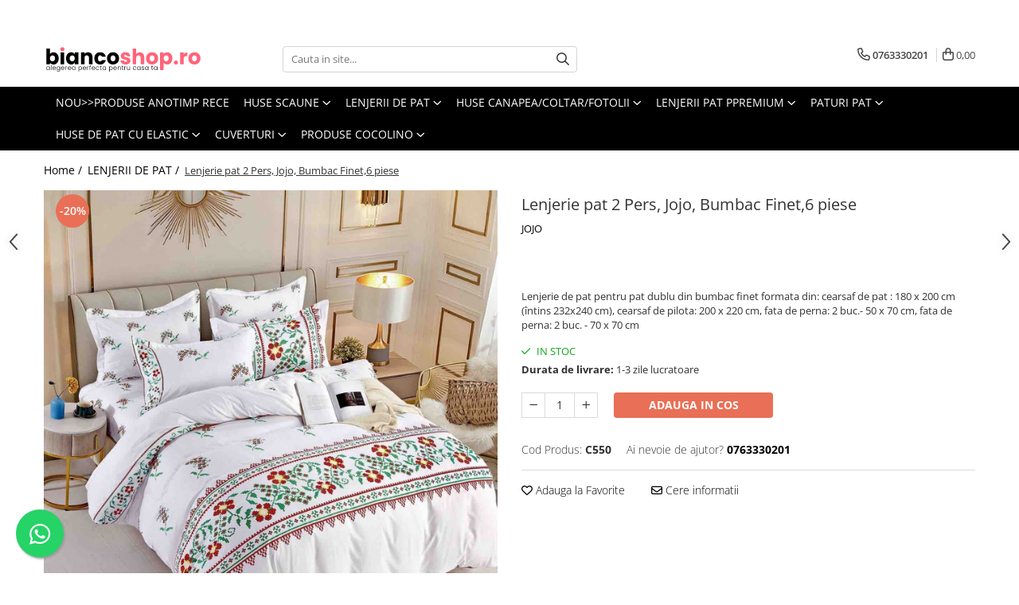

--- FILE ---
content_type: text/html; charset=UTF-8
request_url: https://www.biancoshop.ro/lenjerii-de-pat/lenjerie-pat-2-pers-jojo-bumbac-finet-6-piese-26.html
body_size: 33729
content:
<!DOCTYPE html>

<html lang="ro-ro">

	<head>
		<meta charset="UTF-8">

		<script src="https://gomagcdn.ro/themes/fashion/js/lazysizes.min.js?v=10221307-4.243" async=""></script>

		<script>
			function g_js(callbk){typeof callbk === 'function' ? window.addEventListener("DOMContentLoaded", callbk, false) : false;}
		</script>

					<link rel="icon" sizes="48x48" href="https://gomagcdn.ro/domains2/biancoshop.ro/files/favicon/favicon3498.png">
			<link rel="apple-touch-icon" sizes="180x180" href="https://gomagcdn.ro/domains2/biancoshop.ro/files/favicon/favicon3498.png">
		
		<style>
			/*body.loading{overflow:hidden;}
			body.loading #wrapper{opacity: 0;visibility: hidden;}
			body #wrapper{opacity: 1;visibility: visible;transition:all .1s ease-out;}*/

			.main-header .main-menu{min-height:43px;}
			.-g-hide{visibility:hidden;opacity:0;}

					</style>
					<link rel="preconnect" href="https://fonts.googleapis.com" >
					<link rel="preconnect" href="https://fonts.gstatic.com" crossorigin>
		
		<link rel="preconnect" href="https://gomagcdn.ro"><link rel="dns-prefetch" href="https://fonts.googleapis.com" /><link rel="dns-prefetch" href="https://fonts.gstatic.com" /><link rel="dns-prefetch" href="https://connect.facebook.net" /><link rel="dns-prefetch" href="https://www.facebook.com" /><link rel="dns-prefetch" href="https://www.googletagmanager.com" /><link rel="dns-prefetch" href="https://analytics.tiktok.com" />

					<link rel="preload" as="image" href="https://gomagcdn.ro/domains2/biancoshop.ro/files/product/large/lenjerie-pat-2-pers-jojo-bumbac-finet-6-piese-036862.jpg"   >
					<link rel="preload" as="style" href="https://fonts.googleapis.com/css2?family=Signika:wght@200;300;400;500;600;700&display=swap" fetchpriority="high" onload="this.onload=null;this.rel='stylesheet'" crossorigin>
		
		<link rel="preload" href="https://gomagcdn.ro/themes/fashion/js/plugins.js?v=10221307-4.243" as="script">

		
					<link rel="preload" href="https://www.biancoshop.ro/theme/default.js?v=41754838791" as="script">
				
		<link rel="preload" href="https://gomagcdn.ro/themes/fashion/js/dev.js?v=10221307-4.243" as="script">

					<noscript>
				<link rel="stylesheet" href="https://fonts.googleapis.com/css2?family=Signika:wght@200;300;400;500;600;700&display=swap">
			</noscript>
		
					<link rel="stylesheet" href="https://gomagcdn.ro/themes/fashion/css/main-min-v2.css?v=10221307-4.243-1" data-values='{"blockScripts": "1"}'>
		
					<link rel="stylesheet" href="https://www.biancoshop.ro/theme/default.css?v=41754838791">
		
						<link rel="stylesheet" href="https://gomagcdn.ro/themes/fashion/css/dev-style.css?v=10221307-4.243-1">
		
		
		
		<link rel="alternate" hreflang="x-default" href="https://www.biancoshop.ro/lenjerii-de-pat/lenjerie-pat-2-pers-jojo-bumbac-finet-6-piese-26.html">
									<!-- Global site tag (gtag.js) - Google Ads: 10870572091 -->
<script>
  window.dataLayer = window.dataLayer || [];
  function gtag(){dataLayer.push(arguments);}
  gtag('js', new Date());

  gtag('config', 'AW-10870572091');
</script><script>(function(w,d,s,l,i){w[l]=w[l]||[];w[l].push({'gtm.start':
new Date().getTime(),event:'gtm.js'});var f=d.getElementsByTagName(s)[0],
j=d.createElement(s),dl=l!='dataLayer'?'&l='+l:'';j.async=true;j.src=
'https://www.googletagmanager.com/gtm.js?id='+i+dl;f.parentNode.insertBefore(j,f);
})(window,document,'script','dataLayer','GTM-M3VZJPX');</script>					
		<meta name="expires" content="never">
		<meta name="revisit-after" content="1 days">
					<meta name="author" content="Gomag">
				<title>Lenjerie pat 2 Pers, Jojo, Bumbac Finet,6 piese</title>


					<meta name="robots" content="index,follow" />
						
		<meta name="description" content="Lenjerie pat 2 Pers, Jojo, Bumbac Finet,6 piese">
		<meta class="viewport" name="viewport" content="width=device-width, initial-scale=1.0, user-scalable=no">
							<meta property="og:description" content="Lenjerie de pat pentru pat dublu din bumbac finet formata din: cearsaf de pat : 180 x 200 cm (întins 232x240 cm), cearsaf de pilota: 200 x 220 cm, fata de perna: 2 buc.- 50 x 70 cm, fata de perna: 2 buc. - 70 x 70 cm"/>
							<meta property="og:image" content="https://gomagcdn.ro/domains2/biancoshop.ro/files/product/large/lenjerie-pat-2-pers-jojo-bumbac-finet-6-piese-036862.jpg"/>
															<link rel="canonical" href="https://www.biancoshop.ro/lenjerii-de-pat/lenjerie-pat-2-pers-jojo-bumbac-finet-6-piese-26.html" />
			<meta property="og:url" content="https://www.biancoshop.ro/lenjerii-de-pat/lenjerie-pat-2-pers-jojo-bumbac-finet-6-piese-26.html"/>
						
		<meta name="distribution" content="Global">
		<meta name="owner" content="www.biancoshop.ro">
		<meta name="publisher" content="www.biancoshop.ro">
		<meta name="rating" content="General">
		<meta name="copyright" content="Copyright www.biancoshop.ro 2026. All rights reserved">
		<link rel="search" href="https://www.biancoshop.ro/opensearch.ro.xml" type="application/opensearchdescription+xml" title="Cautare"/>

		
							<script src="https://gomagcdn.ro/themes/fashion/js/jquery-2.1.4.min.js"></script>
			<script defer src="https://gomagcdn.ro/themes/fashion/js/jquery.autocomplete.js?v=20181023"></script>
			<script src="https://gomagcdn.ro/themes/fashion/js/gomag.config.js?v=10221307-4.243"></script>
			<script src="https://gomagcdn.ro/themes/fashion/js/gomag.js?v=10221307-4.243"></script>
		
													<script>
$.Gomag.bind('User/Data/AffiliateMarketing/HideTrafiLeak', function(event, data){

    $('.whatsappfloat').remove();
});
</script><script>
	var items = [];

	items.push(
		{
			id		:'C550',
			name	:'Lenjerie pat 2 Pers, Jojo, Bumbac Finet,6 piese',
			brand	:'JOJO',
			category:'LENJERII DE PAT',
			price	:119.0000,
			google_business_vertical: 'retail'
		}
	);

	gtag('event', 'view_item', {
		items: [items],
		currency: "Lei",
		value: "119.0000",
		send_to: 'AW-10870572091'
	});
		gtag('event', 'page_view', {
		send_to: 'AW-10870572091',
		value: 119.0000,
		items: [{
			id: 'C550',
			google_business_vertical: 'retail'
		}]
		});
	</script><script>	
	$(document).ready(function(){
		
		$(document).on('click', $GomagConfig.cartSummaryItemRemoveButton, function() {
			var productId = $(this).attr("data-product");
			var productSku = $(this).attr("data-productsku");
			var productPrice = $(this).attr("data-productprice");
			var productQty = $(this).attr("data-qty");
			
			gtag('event', 'remove_from_cart', {
					send_to	: 'AW-10870572091',
					value	: parseFloat(productQty) * parseFloat(productPrice),
					items:[{
						id		: productSku,
						quantity: productQty,
						price	: productPrice		 
				}]
			})
			
		})
	
		$(document).on('click', $GomagConfig.checkoutItemRemoveButton, function() {
			
			var itemKey = $(this).attr('id').replace('__checkoutItemRemove','');
			var productId = $(this).data("product");
			var productSku = $(this).attr("productsku");
			var productPrice = $(this).attr("productprice");
			var productQty = $('#quantityToAdd_'+itemKey).val();
			
			gtag('event', 'remove_from_cart', {
				send_to	: 'AW-10870572091',
				value	: parseFloat(productQty) * parseFloat(productPrice),
				items	:[{
					id		: productSku,
					quantity: productQty,
					price	: productPrice
				}]
			})
			
		})
	});		
	
</script>
<!-- Global site tag (gtag.js) - Google Analytics -->
<script async src="https://www.googletagmanager.com/gtag/js?id=223800509"></script>
	<script>
 window.dataLayer = window.dataLayer || [];
  function gtag(){dataLayer.push(arguments);}
    var cookieValue = '';
  var name = 'g_c_consent' + "=";
  var decodedCookie = decodeURIComponent(document.cookie);
  var ca = decodedCookie.split(';');
  for(var i = 0; i <ca.length; i++) {
	var c = ca[i];
	while (c.charAt(0) == ' ') {
	  c = c.substring(1);
	}
	if (c.indexOf(name) == 0) {
	  cookieValue = c.substring(name.length, c.length);
	}
  }



if(cookieValue == ''){
	gtag('consent', 'default', {
	  'ad_storage': 'granted',
	  'ad_user_data': 'granted',
	  'ad_personalization': 'granted',
	  'analytics_storage': 'granted',
	  'personalization_storage': 'granted',
	  'functionality_storage': 'granted',
	  'security_storage': 'granted'
	});
	} else if(cookieValue != '-1'){


			gtag('consent', 'default', {
			'ad_storage': 'granted',
			'ad_user_data': 'granted',
			'ad_personalization': 'granted',
			'analytics_storage': 'granted',
			'personalization_storage': 'granted',
			'functionality_storage': 'granted',
			'security_storage': 'granted'
		});
	} else {
	 gtag('consent', 'default', {
		  'ad_storage': 'denied',
		  'ad_user_data': 'denied',
		  'ad_personalization': 'denied',
		  'analytics_storage': 'denied',
			'personalization_storage': 'denied',
			'functionality_storage': 'denied',
			'security_storage': 'denied'
		});

		 }
</script>
<script>

	
  gtag('js', new Date());

 
$.Gomag.bind('Cookie/Policy/Consent/Denied', function(){
	gtag('consent', 'update', {
		  'ad_storage': 'denied',
		  'ad_user_data': 'denied',
		  'ad_personalization': 'denied',
		  'analytics_storage': 'denied',
			'personalization_storage': 'denied',
			'functionality_storage': 'denied',
			'security_storage': 'denied'
		});
		})
$.Gomag.bind('Cookie/Policy/Consent/Granted', function(){
	gtag('consent', 'update', {
		  'ad_storage': 'granted',
		  'ad_user_data': 'granted',
		  'ad_personalization': 'granted',
		  'analytics_storage': 'granted',
			'personalization_storage': 'granted',
			'functionality_storage': 'granted',
			'security_storage': 'granted'
		});
		})
  gtag('config', '223800509', {allow_enhanced_conversions: true });
</script>
<script>
	function gaBuildProductVariant(product)
	{
		let _return = '';
		if(product.version != undefined)
		{
			$.each(product.version, function(i, a){
				_return += (_return == '' ? '' : ', ')+a.value;
			})
		}
		return _return;
	}

</script>
<script>
	$.Gomag.bind('Product/Add/To/Cart/After/Listing', function gaProductAddToCartLV4(event, data) {
		if(data.product !== undefined) {
			var gaProduct = false;
			if(typeof(gaProducts) != 'undefined' && gaProducts[data.product.id] != undefined)
			{
				gaProduct = gaProducts[data.product.id];

			}

			if(gaProduct == false)
			{
				gaProduct = {};
				gaProduct.item_id = data.product.id;
				gaProduct.currency = data.product.currency ? (String(data.product.currency).toLowerCase() == 'lei' ? 'RON' : data.product.currency) : 'RON';
				gaProduct.item_name =  data.product.sku ;
				gaProduct.item_variant= gaBuildProductVariant(data.product);
				gaProduct.item_brand = data.product.brand;
				gaProduct.item_category = data.product.category;

			}

			gaProduct.price = parseFloat(data.product.price).toFixed(2);
			gaProduct.quantity = data.product.productQuantity;
			gtag("event", "add_to_cart", {
				currency: gaProduct.currency,
				value: parseFloat(gaProduct.price) * parseFloat(gaProduct.quantity),
				items: [
					gaProduct
				]
			});

		}
	})
	$.Gomag.bind('Product/Add/To/Cart/After/Details', function gaProductAddToCartDV4(event, data){

		if(data.product !== undefined){

			var gaProduct = false;
			if(
				typeof(gaProducts) != 'undefined'
				&&
				gaProducts[data.product.id] != undefined
			)
			{
				var gaProduct = gaProducts[data.product.id];
			}

			if(gaProduct == false)
			{
				gaProduct = {};
				gaProduct.item_id = data.product.id;
				gaProduct.currency = data.product.currency ? (String(data.product.currency).toLowerCase() == 'lei' ? 'RON' : data.product.currency) : 'RON';
				gaProduct.item_name =  data.product.sku ;
				gaProduct.item_variant= gaBuildProductVariant(data.product);
				gaProduct.item_brand = data.product.brand;
				gaProduct.item_category = data.product.category;

			}

			gaProduct.price = parseFloat(data.product.price).toFixed(2);
			gaProduct.quantity = data.product.productQuantity;


			gtag("event", "add_to_cart", {
			  currency: gaProduct.currency,
			  value: parseFloat(gaProduct.price) * parseFloat(gaProduct.quantity),
			  items: [
				gaProduct
			  ]
			});
        }

	})
	 $.Gomag.bind('Product/Remove/From/Cart', function gaProductRemovedFromCartV4(event, data){
		var envData = $.Gomag.getEnvData();
		var products = envData.products;

		if(data.data.product !== undefined && products[data.data.product] !== undefined){


			var dataProduct = products[data.data.product];


			gaProduct = {};
			gaProduct.item_id = dataProduct.id;

			gaProduct.item_name =   dataProduct.sku ;
			gaProduct.currency = dataProduct.currency ? (String(dataProduct.currency).toLowerCase() == 'lei' ? 'RON' : dataProduct.currency) : 'RON';
			gaProduct.item_category = dataProduct.category;
			gaProduct.item_brand = dataProduct.brand;
			gaProduct.price = parseFloat(dataProduct.price).toFixed(2);
			gaProduct.quantity = data.data.quantity;
			gaProduct.item_variant= gaBuildProductVariant(dataProduct);
			gtag("event", "remove_from_cart", {
			  currency: gaProduct.currency,
			  value: parseFloat(gaProduct.price) * parseFloat(gaProduct.quantity),
			  items: [
				gaProduct
			  ]
			});
        }

	});

	 $.Gomag.bind('Cart/Quantity/Update', function gaCartQuantityUpdateV4(event, data){
		var envData = $.Gomag.getEnvData();
		var products = envData.products;
		if(!data.data.finalQuantity || !data.data.initialQuantity)
		{
			return false;
		}
		var dataProduct = products[data.data.product];
		if(dataProduct == undefined)
		{
			return false;
		}

		gaProduct = {};
		gaProduct.item_id = dataProduct.id;
		gaProduct.currency = dataProduct.currency ? (String(dataProduct.currency).toLowerCase() == 'lei' ? 'RON' : dataProduct.currency) : 'RON';
		gaProduct.item_name =  dataProduct.sku ;

		gaProduct.item_category = dataProduct.category;
		gaProduct.item_brand = dataProduct.brand;
		gaProduct.price = parseFloat(dataProduct.price).toFixed(2);
		gaProduct.item_variant= gaBuildProductVariant(dataProduct);
		if(parseFloat(data.data.initialQuantity) < parseFloat(data.data.finalQuantity))
		{
			var quantity = parseFloat(data.data.finalQuantity) - parseFloat(data.data.initialQuantity);
			gaProduct.quantity = quantity;

			gtag("event", "add_to_cart", {
			  currency: gaProduct.currency,
			  value: parseFloat(gaProduct.price) * parseFloat(gaProduct.quantity),
			  items: [
				gaProduct
			  ]
			});
		}
		else if(parseFloat(data.data.initialQuantity) > parseFloat(data.data.finalQuantity))
		{
			var quantity = parseFloat(data.data.initialQuantity) - parseFloat(data.data.finalQuantity);
			gaProduct.quantity = quantity;
			gtag("event", "remove_from_cart", {
			  currency: gaProduct.currency,
			  value: parseFloat(gaProduct.price) * parseFloat(gaProduct.quantity),
			  items: [
				gaProduct
			  ]
			});
		}

	});

</script>
<script>
!function (w, d, t) {
  w.TiktokAnalyticsObject=t;var ttq=w[t]=w[t]||[];ttq.methods=["page","track","identify","instances","debug","on","off","once","ready","alias","group","enableCookie","disableCookie","holdConsent","revokeConsent","grantConsent"],ttq.setAndDefer=function(t,e){t[e]=function(){t.push([e].concat(Array.prototype.slice.call(arguments,0)))}};for(var i=0;i<ttq.methods.length;i++)ttq.setAndDefer(ttq,ttq.methods[i]);ttq.instance=function(t){for(
var e=ttq._i[t]||[],n=0;n<ttq.methods.length;n++)ttq.setAndDefer(e,ttq.methods[n]);return e},ttq.load=function(e,n){var r="https://analytics.tiktok.com/i18n/pixel/events.js",o=n&&n.partner;ttq._i=ttq._i||{},ttq._i[e]=[],ttq._i[e]._u=r,ttq._t=ttq._t||{},ttq._t[e]=+new Date,ttq._o=ttq._o||{},ttq._o[e]=n||{};n=document.createElement("script")
;n.type="text/javascript",n.async=!0,n.src=r+"?sdkid="+e+"&lib="+t;e=document.getElementsByTagName("script")[0];e.parentNode.insertBefore(n,e)};


  ttq.load('D0Q5SDBC77UBLRIEPL3G');
  ttq.page();
}(window, document, 'ttq');
</script><script>
function gmsc(name, value)
{
	if(value != undefined && value)
	{
		var expires = new Date();
		expires.setTime(expires.getTime() + parseInt(3600*24*1000*90));
		document.cookie = encodeURIComponent(name) + "=" + encodeURIComponent(value) + '; expires='+ expires.toUTCString() + "; path=/";
	}
}
let gmqs = window.location.search;
let gmup = new URLSearchParams(gmqs);
gmsc('g_sc', gmup.get('shop_campaign'));
gmsc('shop_utm_campaign', gmup.get('utm_campaign'));
gmsc('shop_utm_medium', gmup.get('utm_medium'));
gmsc('shop_utm_source', gmup.get('utm_source'));
</script><!-- Facebook Pixel Code -->
				<script>
				!function(f,b,e,v,n,t,s){if(f.fbq)return;n=f.fbq=function(){n.callMethod?
				n.callMethod.apply(n,arguments):n.queue.push(arguments)};if(!f._fbq)f._fbq=n;
				n.push=n;n.loaded=!0;n.version="2.0";n.queue=[];t=b.createElement(e);t.async=!0;
				t.src=v;s=b.getElementsByTagName(e)[0];s.parentNode.insertBefore(t,s)}(window,
				document,"script","//connect.facebook.net/en_US/fbevents.js");

				fbq("init", "224614803194273");
				fbq("track", "PageView");</script>
				<!-- End Facebook Pixel Code -->
				<script>
				$.Gomag.bind('User/Ajax/Data/Loaded', function(event, data){
					if(data != undefined && data.data != undefined)
					{
						var eventData = data.data;
						if(eventData.facebookUserData != undefined)
						{
							$('body').append(eventData.facebookUserData);
						}
					}
				})
				</script>
				<meta name="facebook-domain-verification" content="rx7zzis9meyqn08tdf7534z8gskukm" /><script>
	$.Gomag.bind('Product/Add/To/Cart/After/Listing', function(event, data){
		if(data.product !== undefined){
			gtag('event', 'add_to_cart', {
				send_to	: 'AW-10870572091',
				value	: parseFloat(data.product.productQuantity) * parseFloat(data.product.price),
				items	:[{
					id		: data.product.sku,
					name	: data.product.name,
					brand	: data.product.brand,
					category: data.product.category,
					quantity: data.product.productQuantity,
					price	: data.product.price
				 
			}]
		   })
        }
	})
	$.Gomag.bind('Product/Add/To/Cart/After/Details', function(event, data){
		
		if(data.product !== undefined){
			gtag('event', 'add_to_cart', {
				send_to: 'AW-10870572091',
				value: parseFloat(data.product.productQuantity) * parseFloat(data.product.price),
				items: [{
					id: data.product.sku,
					name		: data.product.name,
					brand		: data.product.brand,
					category	: data.product.category,
					quantity	: data.product.productQuantity,
					price		: data.product.price
				}]	
			})
		}
	})
   
</script><script>
    (function (c, s, q, u, a, r, e) {
        c.hj=c.hj||function(){(c.hj.q=c.hj.q||[]).push(arguments)};
        c._hjSettings = { hjid: a };
        r = s.getElementsByTagName('head')[0];
        e = s.createElement('script');
        e.async = true;
        e.src = q + c._hjSettings.hjid + u;
        r.appendChild(e);
    })(window, document, 'https://static.hj.contentsquare.net/c/csq-', '.js', 5205796);
</script> <meta name="google-site-verification" content="HvZ55zS2k922fpa00VblTA_GqsBiU6hs0DCfjjwS_nc" /> 					
		
	</head>

	<body class="" style="">

		<script >
			function _addCss(url, attribute, value, loaded){
				var _s = document.createElement('link');
				_s.rel = 'stylesheet';
				_s.href = url;
				_s.type = 'text/css';
				if(attribute)
				{
					_s.setAttribute(attribute, value)
				}
				if(loaded){
					_s.onload = function(){
						var dom = document.getElementsByTagName('body')[0];
						//dom.classList.remove('loading');
					}
				}
				var _st = document.getElementsByTagName('link')[0];
				_st.parentNode.insertBefore(_s, _st);
			}
			//_addCss('https://fonts.googleapis.com/css2?family=Open+Sans:ital,wght@0,300;0,400;0,600;0,700;1,300;1,400&display=swap');
			_addCss('https://gomagcdn.ro/themes/_fonts/Open-Sans.css');

		</script>
		<script>
				/*setTimeout(
				  function()
				  {
				   document.getElementsByTagName('body')[0].classList.remove('loading');
				  }, 1000);*/
		</script>
									<noscript><iframe src="https://www.googletagmanager.com/ns.html?id=GTM-M3VZJPX"
height="0" width="0" style="display:none;visibility:hidden"></iframe></noscript>					
		
		<div id="wrapper">
			<!-- BLOCK:70e69f8083456eae1650d2f5c4f63032 start -->
<div id="_cartSummary" class="hide"></div>

<script >
	$(document).ready(function() {

		$(document).on('keypress', '.-g-input-loader', function(){
			$(this).addClass('-g-input-loading');
		})

		$.Gomag.bind('Product/Add/To/Cart/After', function(eventResponse, properties)
		{
									var data = JSON.parse(properties.data);
			$('.q-cart').html(data.quantity);
			if(parseFloat(data.quantity) > 0)
			{
				$('.q-cart').removeClass('hide');
			}
			else
			{
				$('.q-cart').addClass('hide');
			}
			$('.cartPrice').html(data.subtotal + ' ' + data.currency);
			$('.cartProductCount').html(data.quantity);


		})
		$('#_cartSummary').on('updateCart', function(event, cart) {
			var t = $(this);

			$.get('https://www.biancoshop.ro/cart-update', {
				cart: cart
			}, function(data) {

				$('.q-cart').html(data.quantity);
				if(parseFloat(data.quantity) > 0)
				{
					$('.q-cart').removeClass('hide');
				}
				else
				{
					$('.q-cart').addClass('hide');
				}
				$('.cartPrice').html(data.subtotal + ' ' + data.currency);
				$('.cartProductCount').html(data.quantity);
			}, 'json');
			window.ga = window.ga || function() {
				(ga.q = ga.q || []).push(arguments)
			};
			ga('send', 'event', 'Buton', 'Click', 'Adauga_Cos');
		});

		if(window.gtag_report_conversion) {
			$(document).on("click", 'li.phone-m', function() {
				var phoneNo = $('li.phone-m').children( "a").attr('href');
				gtag_report_conversion(phoneNo);
			});

		}

	});
</script>



<header class="main-header container-bg clearfix" data-block="headerBlock">
	<div class="discount-tape container-h full -g-hide" id="_gomagHellobar">
<style>
.discount-tape{position: relative;width:100%;padding:0;text-align:center;font-size:14px;overflow: hidden;z-index:99;}
.discount-tape a{color: #ffffff;}
.Gomag-HelloBar{padding:10px;}
@media screen and (max-width: 767px){.discount-tape{font-size:13px;}}
</style>
<div class="Gomag-HelloBar" style="background: #ff0088;color: #ffffff;">
	
		>>Livrare Gratuita la Comenzile ce Depasesc 399 lei<<
			
	</div>
<div class="clear"></div>
</div>

		
	<div class="top-head-bg container-h full">

		<div class="top-head container-h">
			<div class="row">
				<div class="col-md-3 col-sm-3 col-xs-5 logo-h">
					
	<a href="https://www.biancoshop.ro" id="logo" data-pageId="2">
		<img src="https://gomagcdn.ro/domains2/biancoshop.ro/files/company/biancoshop-ro-svg-03-712317053.svg" fetchpriority="high" class="img-responsive" alt="" title="" width="200" height="50" style="width:auto;">
	</a>
				</div>
				<div class="col-md-4 col-sm-4 col-xs-7 main search-form-box">
					
<form name="search-form" class="search-form" action="https://www.biancoshop.ro/produse" id="_searchFormMainHeader">

	<input id="_autocompleteSearchMainHeader" name="c" class="input-placeholder -g-input-loader" type="text" placeholder="Cauta in site..." aria-label="Search"  value="">
	<button id="_doSearch" class="search-button" aria-hidden="true">
		<i class="fa fa-search" aria-hidden="true"></i>
	</button>

				<script >
			$(document).ready(function() {

				$('#_autocompleteSearchMainHeader').autocomplete({
					serviceUrl: 'https://www.biancoshop.ro/autocomplete',
					minChars: 2,
					deferRequestBy: 700,
					appendTo: '#_searchFormMainHeader',
					width: parseInt($('#_doSearch').offset().left) - parseInt($('#_autocompleteSearchMainHeader').offset().left),
					formatResult: function(suggestion, currentValue) {
						return suggestion.value;
					},
					onSelect: function(suggestion) {
						$(this).val(suggestion.data);
					},
					onSearchComplete: function(suggestion) {
						$(this).removeClass('-g-input-loading');
					}
				});
				$(document).on('click', '#_doSearch', function(e){
					e.preventDefault();
					if($('#_autocompleteSearchMainHeader').val() != '')
					{
						$('#_searchFormMainHeader').submit();
					}
				})
			});
		</script>
	

</form>
				</div>
				<div class="col-md-5 col-sm-5 acount-section">
					
<ul>
	<li class="search-m hide">
		<a href="#" class="-g-no-url" aria-label="Cauta in site..." data-pageId="">
			<i class="fa fa-search search-open" aria-hidden="true"></i>
			<i style="display:none" class="fa fa-times search-close" aria-hidden="true"></i>
		</a>
	</li>
	<li class="-g-user-icon -g-user-icon-empty">
			
	</li>
	
				<li class="contact-header">
			<a href="tel:0763330201" aria-label="Contacteaza-ne" data-pageId="3">
				<i class="fa fa-phone" aria-hidden="true"></i>
								<span>0763330201</span>
			</a>
		</li>
			<li class="wishlist-header hide">
		<a href="https://www.biancoshop.ro/wishlist" aria-label="Wishlist" data-pageId="28">
			<span class="-g-wishlist-product-count -g-hide"></span>
			<i class="fa fa-heart-o" aria-hidden="true"></i>
			<span class="">Favorite</span>
		</a>
	</li>
	<li class="cart-header-btn cart">
		<a class="cart-drop _showCartHeader" href="https://www.biancoshop.ro/cos-de-cumparaturi" aria-label="Cos de cumparaturi">
			<span class="q-cart hide">0</span>
			<i class="fa fa-shopping-bag" aria-hidden="true"></i>
			<span class="count cartPrice">0,00
				
			</span>
		</a>
					<div class="cart-dd  _cartShow cart-closed"></div>
			</li>

	</ul>

	<script>
		$(document).ready(function() {
			//Cart
							$('.cart').mouseenter(function() {
					$.Gomag.showCartSummary('div._cartShow');
				}).mouseleave(function() {
					$.Gomag.hideCartSummary('div._cartShow');
					$('div._cartShow').removeClass('cart-open');
				});
						$(document).on('click', '.dropdown-toggle', function() {
				window.location = $(this).attr('href');
			})
		})
	</script>

				</div>
			</div>
		</div>
	</div>


<div id="navigation">
	<nav id="main-menu" class="main-menu container-h full clearfix">
		<a href="#" class="menu-trg -g-no-url" title="Produse">
			<span>&nbsp;</span>
		</a>
		
<div class="container-h nav-menu-hh clearfix">

	<!-- BASE MENU -->
	<ul class="
			nav-menu base-menu container-h
			
			
		">

		

			
		<li class="menu-drop __GomagMM ">
								<a
						href="https://www.biancoshop.ro/produse-anotimp-rece"
						class="    "
						rel="  "
						
						title="NOU>>Produse Anotimp Rece"
						data-Gomag=''
						data-block-name="mainMenuD0"  data-block="mainMenuD" data-pageId= "80">
												<span class="list">NOU&gt;&gt;Produse Anotimp Rece</span>
					</a>
				
		</li>
		
		<li class="menu-drop __GomagMM ">
							<a
					href="https://www.biancoshop.ro/huse-pentru-scaune"
					class="  "
					rel="  "
					
					title="HUSE SCAUNE"
					data-Gomag=''
					data-block-name="mainMenuD0"
					data-pageId= "80"
					data-block="mainMenuD">
											<span class="list">HUSE SCAUNE</span>
						<i class="fa fa-angle-down"></i>
				</a>

									<div class="menu-dd">
										<ul class="drop-list clearfix w100">
																																						<li class="fl">
										<div class="col">
											<p class="title">
												<a
												href="https://www.biancoshop.ro/huse-scaun-elastice"
												class="title    "
												rel="  "
												
												title="HUSE SCAUN ELASTICE"
												data-Gomag=''
												data-block-name="mainMenuD1"
												data-block="mainMenuD"
												data-pageId= "80"
												>
																										HUSE SCAUN ELASTICE
												</a>
											</p>
																						
										</div>
									</li>
																																<li class="fl">
										<div class="col">
											<p class="title">
												<a
												href="https://www.biancoshop.ro/huse-scaune"
												class="title    "
												rel="  "
												
												title="HUSE SCAUN COCOLINO"
												data-Gomag=''
												data-block-name="mainMenuD1"
												data-block="mainMenuD"
												data-pageId= "80"
												>
																										HUSE SCAUN COCOLINO
												</a>
											</p>
																						
										</div>
									</li>
																																<li class="fl">
										<div class="col">
											<p class="title">
												<a
												href="https://www.biancoshop.ro/huse-scaun-catifea"
												class="title    "
												rel="  "
												
												title="HUSE SCAUN CATIFEA"
												data-Gomag=''
												data-block-name="mainMenuD1"
												data-block="mainMenuD"
												data-pageId= "80"
												>
																										HUSE SCAUN CATIFEA
												</a>
											</p>
																						
										</div>
									</li>
																																<li class="fl">
										<div class="col">
											<p class="title">
												<a
												href="https://www.biancoshop.ro/huse-scaun-creponate"
												class="title    "
												rel="  "
												
												title="HUSE SCAUN CREPONATE"
												data-Gomag=''
												data-block-name="mainMenuD1"
												data-block="mainMenuD"
												data-pageId= "80"
												>
																										HUSE SCAUN CREPONATE
												</a>
											</p>
																						
										</div>
									</li>
																																<li class="fl">
										<div class="col">
											<p class="title">
												<a
												href="https://www.biancoshop.ro/huse-scaun-lycra"
												class="title    "
												rel="  "
												
												title="HUSE SCAUN LYCRA"
												data-Gomag=''
												data-block-name="mainMenuD1"
												data-block="mainMenuD"
												data-pageId= "80"
												>
																										HUSE SCAUN LYCRA
												</a>
											</p>
																						
										</div>
									</li>
																													</ul>
																	</div>
									
		</li>
		
		<li class="menu-drop __GomagMM ">
							<a
					href="https://www.biancoshop.ro/lenjerii-de-pat"
					class="  "
					rel="  "
					
					title="LENJERII DE PAT"
					data-Gomag=''
					data-block-name="mainMenuD0"
					data-pageId= "80"
					data-block="mainMenuD">
											<span class="list">LENJERII DE PAT</span>
						<i class="fa fa-angle-down"></i>
				</a>

									<div class="menu-dd">
										<ul class="drop-list clearfix w100">
																																						<li class="fl">
										<div class="col">
											<p class="title">
												<a
												href="https://www.biancoshop.ro/lenjerii-de-pat-1-persoana-ieftine-finet-bumbac"
												class="title    "
												rel="  "
												
												title="Lenjerii Pat 1 Persoana"
												data-Gomag=''
												data-block-name="mainMenuD1"
												data-block="mainMenuD"
												data-pageId= "80"
												>
																										Lenjerii Pat 1 Persoana
												</a>
											</p>
																						
										</div>
									</li>
																																<li class="fl">
										<div class="col">
											<p class="title">
												<a
												href="https://www.biancoshop.ro/lenjerii-de-pat-2-persoane-ieftine-bumbac-finet"
												class="title    "
												rel="  "
												
												title="Lenjerii Pat 2 Persoane"
												data-Gomag=''
												data-block-name="mainMenuD1"
												data-block="mainMenuD"
												data-pageId= "80"
												>
																										Lenjerii Pat 2 Persoane
												</a>
											</p>
																						
										</div>
									</li>
																																<li class="fl">
										<div class="col">
											<p class="title">
												<a
												href="https://www.biancoshop.ro/lenjerii-de-pat-cu-elastic-ieftine-bumbac-finet-6-piese"
												class="title    "
												rel="  "
												
												title="Lenjerii Pat cu Elastic"
												data-Gomag=''
												data-block-name="mainMenuD1"
												data-block="mainMenuD"
												data-pageId= "80"
												>
																										Lenjerii Pat cu Elastic
												</a>
											</p>
																						
										</div>
									</li>
																																<li class="fl">
										<div class="col">
											<p class="title">
												<a
												href="https://www.biancoshop.ro/lenjeri-blana-de-epure-artificiala"
												class="title    "
												rel="  "
												
												title="Lenjeri Blana De Iepure Artificiala"
												data-Gomag=''
												data-block-name="mainMenuD1"
												data-block="mainMenuD"
												data-pageId= "80"
												>
																										Lenjeri Blana De Iepure Artificiala
												</a>
											</p>
																						
										</div>
									</li>
																																<li class="fl">
										<div class="col">
											<p class="title">
												<a
												href="https://www.biancoshop.ro/lenjeri-catifea-4-pcs"
												class="title    "
												rel="  "
												
												title="Lenjeri Catifea 4 pcs"
												data-Gomag=''
												data-block-name="mainMenuD1"
												data-block="mainMenuD"
												data-pageId= "80"
												>
																										Lenjeri Catifea 4 pcs
												</a>
											</p>
																						
										</div>
									</li>
																																<li class="fl">
										<div class="col">
											<p class="title">
												<a
												href="https://www.biancoshop.ro/lenjerii-cocolino-4-piese"
												class="title    "
												rel="  "
												
												title="Lenjerii Cocolino 4 piese"
												data-Gomag=''
												data-block-name="mainMenuD1"
												data-block="mainMenuD"
												data-pageId= "80"
												>
																										Lenjerii Cocolino 4 piese
												</a>
											</p>
																						
										</div>
									</li>
																																<li class="fl">
										<div class="col">
											<p class="title">
												<a
												href="https://www.biancoshop.ro/lenjerii-cocolino-6-pcs"
												class="title    "
												rel="  "
												
												title="Lenjerii Cocolino 6 pcs"
												data-Gomag=''
												data-block-name="mainMenuD1"
												data-block="mainMenuD"
												data-pageId= "80"
												>
																										Lenjerii Cocolino 6 pcs
												</a>
											</p>
																						
										</div>
									</li>
																																<li class="fl">
										<div class="col">
											<p class="title">
												<a
												href="https://www.biancoshop.ro/huse-pat-damasc-78"
												class="title    "
												rel="  "
												
												title="Lenjerii de pat Damasc"
												data-Gomag=''
												data-block-name="mainMenuD1"
												data-block="mainMenuD"
												data-pageId= "80"
												>
																										Lenjerii de pat Damasc
												</a>
											</p>
																						
										</div>
									</li>
																																<li class="fl">
										<div class="col">
											<p class="title">
												<a
												href="https://www.biancoshop.ro/lenjerii-pat-creponate-38"
												class="title    "
												rel="  "
												
												title="Lenjerii Pat Creponate"
												data-Gomag=''
												data-block-name="mainMenuD1"
												data-block="mainMenuD"
												data-pageId= "80"
												>
																										Lenjerii Pat Creponate
												</a>
											</p>
																						
										</div>
									</li>
																																<li class="fl">
										<div class="col">
											<p class="title">
												<a
												href="https://www.biancoshop.ro/lenjerii-pat-cu-volanase"
												class="title    "
												rel="  "
												
												title="Lenjerii Pat cu Volanase"
												data-Gomag=''
												data-block-name="mainMenuD1"
												data-block="mainMenuD"
												data-pageId= "80"
												>
																										Lenjerii Pat cu Volanase
												</a>
											</p>
																						
										</div>
									</li>
																																<li class="fl">
										<div class="col">
											<p class="title">
												<a
												href="https://www.biancoshop.ro/lenjerii-pat-dublu-4-piese"
												class="title    "
												rel="  "
												
												title="Lenjerii Pat Dublu 4 piese"
												data-Gomag=''
												data-block-name="mainMenuD1"
												data-block="mainMenuD"
												data-pageId= "80"
												>
																										Lenjerii Pat Dublu 4 piese
												</a>
											</p>
																						
										</div>
									</li>
																																<li class="fl">
										<div class="col">
											<p class="title">
												<a
												href="https://www.biancoshop.ro/lenjerii-pat-finet-gros"
												class="title    "
												rel="  "
												
												title="Lenjerii Pat Finet Gros"
												data-Gomag=''
												data-block-name="mainMenuD1"
												data-block="mainMenuD"
												data-pageId= "80"
												>
																										Lenjerii Pat Finet Gros
												</a>
											</p>
																						
										</div>
									</li>
																													</ul>
																	</div>
									
		</li>
		
		<li class="menu-drop __GomagMM ">
							<a
					href="https://www.biancoshop.ro/huse-canapea-coltar"
					class="  "
					rel="  "
					
					title="HUSE CANAPEA/COLTAR/FOTOLII"
					data-Gomag=''
					data-block-name="mainMenuD0"
					data-pageId= "80"
					data-block="mainMenuD">
											<span class="list">HUSE CANAPEA/COLTAR/FOTOLII</span>
						<i class="fa fa-angle-down"></i>
				</a>

									<div class="menu-dd">
										<ul class="drop-list clearfix w100">
																																						<li class="fl">
										<div class="col">
											<p class="title">
												<a
												href="https://www.biancoshop.ro/huse-canapea"
												class="title    "
												rel="  "
												
												title="HUSE CANAPEA"
												data-Gomag=''
												data-block-name="mainMenuD1"
												data-block="mainMenuD"
												data-pageId= "80"
												>
																										HUSE CANAPEA
												</a>
											</p>
																																															<a
														href="https://www.biancoshop.ro/huse-canapea-2-prs"
														rel="  "
														
														title="Huse Canapea 2 prs."
														class="    "
														data-Gomag=''
														data-block-name="mainMenuD2"
														data-block="mainMenuD"
														data-pageId=""
													>
																												<i class="fa fa-angle-right"></i>
														<span>Huse Canapea 2 prs.</span>
													</a>
																									<a
														href="https://www.biancoshop.ro/huse-canapea-3-prs"
														rel="  "
														
														title="Huse Canapea 3 prs."
														class="    "
														data-Gomag=''
														data-block-name="mainMenuD2"
														data-block="mainMenuD"
														data-pageId=""
													>
																												<i class="fa fa-angle-right"></i>
														<span>Huse Canapea 3 prs.</span>
													</a>
																									<a
														href="https://www.biancoshop.ro/huse-canapea-creponate-3-locuri-83"
														rel="  "
														
														title="Huse Canapea Creponate 3 Locuri"
														class="    "
														data-Gomag=''
														data-block-name="mainMenuD2"
														data-block="mainMenuD"
														data-pageId=""
													>
																												<i class="fa fa-angle-right"></i>
														<span>Huse Canapea Creponate 3 Locuri</span>
													</a>
																							
										</div>
									</li>
																																<li class="fl">
										<div class="col">
											<p class="title">
												<a
												href="https://www.biancoshop.ro/huse-coltar"
												class="title    "
												rel="  "
												
												title="HUSE COLTAR"
												data-Gomag=''
												data-block-name="mainMenuD1"
												data-block="mainMenuD"
												data-pageId= "80"
												>
																										HUSE COLTAR
												</a>
											</p>
																						
										</div>
									</li>
																																<li class="fl">
										<div class="col">
											<p class="title">
												<a
												href="https://www.biancoshop.ro/huse-fotolii"
												class="title    "
												rel="  "
												
												title="HUSE FOTOLII"
												data-Gomag=''
												data-block-name="mainMenuD1"
												data-block="mainMenuD"
												data-pageId= "80"
												>
																										HUSE FOTOLII
												</a>
											</p>
																						
										</div>
									</li>
																													</ul>
																	</div>
									
		</li>
		
		<li class="menu-drop __GomagMM ">
							<a
					href="https://www.biancoshop.ro/lenjerii-de-pat-cu-pliuri-ieftine-premium-6-piese-bumbac-finet"
					class="  "
					rel="  "
					
					title="LENJERII  PAT PPREMIUM"
					data-Gomag=''
					data-block-name="mainMenuD0"
					data-pageId= "80"
					data-block="mainMenuD">
											<span class="list">LENJERII  PAT PPREMIUM</span>
						<i class="fa fa-angle-down"></i>
				</a>

									<div class="menu-dd">
										<ul class="drop-list clearfix w100">
																																						<li class="fl">
										<div class="col">
											<p class="title">
												<a
												href="https://www.biancoshop.ro/lenjerii-cu-pliuri"
												class="title    "
												rel="  "
												
												title="Lenjerii cu Pliuri"
												data-Gomag=''
												data-block-name="mainMenuD1"
												data-block="mainMenuD"
												data-pageId= "80"
												>
																										Lenjerii cu Pliuri
												</a>
											</p>
																						
										</div>
									</li>
																																<li class="fl">
										<div class="col">
											<p class="title">
												<a
												href="https://www.biancoshop.ro/lenjerii-pat-inimi-brodate"
												class="title    "
												rel="  "
												
												title="Lenjerii Pat Inimi Brodate"
												data-Gomag=''
												data-block-name="mainMenuD1"
												data-block="mainMenuD"
												data-pageId= "80"
												>
																										Lenjerii Pat Inimi Brodate
												</a>
											</p>
																						
										</div>
									</li>
																																<li class="fl">
										<div class="col">
											<p class="title">
												<a
												href="https://www.biancoshop.ro/lenjerii-pat-jaquard"
												class="title    "
												rel="  "
												
												title="Lenjerii Pat Jaquard"
												data-Gomag=''
												data-block-name="mainMenuD1"
												data-block="mainMenuD"
												data-pageId= "80"
												>
																										Lenjerii Pat Jaquard
												</a>
											</p>
																						
										</div>
									</li>
																													</ul>
																	</div>
									
		</li>
		
		<li class="menu-drop __GomagMM ">
							<a
					href="https://www.biancoshop.ro/paturi-pat"
					class="  "
					rel="  "
					
					title="PATURI PAT"
					data-Gomag=''
					data-block-name="mainMenuD0"
					data-pageId= "80"
					data-block="mainMenuD">
											<span class="list">PATURI PAT</span>
						<i class="fa fa-angle-down"></i>
				</a>

									<div class="menu-dd">
										<ul class="drop-list clearfix w100">
																																						<li class="fl">
										<div class="col">
											<p class="title">
												<a
												href="https://www.biancoshop.ro/patura-blana-iepure-artificiala"
												class="title    "
												rel="  "
												
												title="Patura Blana Iepure Artificiala"
												data-Gomag=''
												data-block-name="mainMenuD1"
												data-block="mainMenuD"
												data-pageId= "80"
												>
																										Patura Blana Iepure Artificiala
												</a>
											</p>
																						
										</div>
									</li>
																																<li class="fl">
										<div class="col">
											<p class="title">
												<a
												href="https://www.biancoshop.ro/patura-cocolino-pufoasa"
												class="title    "
												rel="  "
												
												title="Paturi Cocolino 200x230"
												data-Gomag=''
												data-block-name="mainMenuD1"
												data-block="mainMenuD"
												data-pageId= "80"
												>
																										Paturi Cocolino 200x230
												</a>
											</p>
																						
										</div>
									</li>
																																<li class="fl">
										<div class="col">
											<p class="title">
												<a
												href="https://www.biancoshop.ro/paturi-cocolino-blanita-76"
												class="title    "
												rel="  "
												
												title="Paturi Cocolino Blanita"
												data-Gomag=''
												data-block-name="mainMenuD1"
												data-block="mainMenuD"
												data-pageId= "80"
												>
																										Paturi Cocolino Blanita
												</a>
											</p>
																						
										</div>
									</li>
																													</ul>
																	</div>
									
		</li>
		
		<li class="menu-drop __GomagMM ">
							<a
					href="https://www.biancoshop.ro/huse-de-pat-ieftine-bumbac-finet-3-piese"
					class="  "
					rel="  "
					
					title="HUSE DE PAT CU ELASTIC"
					data-Gomag=''
					data-block-name="mainMenuD0"
					data-pageId= "80"
					data-block="mainMenuD">
											<span class="list">HUSE DE PAT CU ELASTIC</span>
						<i class="fa fa-angle-down"></i>
				</a>

									<div class="menu-dd">
										<ul class="drop-list clearfix w100">
																																						<li class="fl">
										<div class="col">
											<p class="title">
												<a
												href="https://www.biancoshop.ro/huse-pat-140x200-cm"
												class="title    "
												rel="  "
												
												title="Huse Pat 140X200 cm"
												data-Gomag=''
												data-block-name="mainMenuD1"
												data-block="mainMenuD"
												data-pageId= "80"
												>
																										Huse Pat 140X200 cm
												</a>
											</p>
																						
										</div>
									</li>
																																<li class="fl">
										<div class="col">
											<p class="title">
												<a
												href="https://www.biancoshop.ro/huse-pat-1600x200-cm"
												class="title    "
												rel="  "
												
												title="Huse Pat 160X200 cm"
												data-Gomag=''
												data-block-name="mainMenuD1"
												data-block="mainMenuD"
												data-pageId= "80"
												>
																										Huse Pat 160X200 cm
												</a>
											</p>
																																															<a
														href="https://www.biancoshop.ro/huse-pat-catifea"
														rel="  "
														
														title="Huse Pat Catifea Tip Topper"
														class="    "
														data-Gomag=''
														data-block-name="mainMenuD2"
														data-block="mainMenuD"
														data-pageId=""
													>
																												<i class="fa fa-angle-right"></i>
														<span>Huse Pat Catifea Tip Topper</span>
													</a>
																							
										</div>
									</li>
																																<li class="fl">
										<div class="col">
											<p class="title">
												<a
												href="https://www.biancoshop.ro/huse-pat-180x200"
												class="title    "
												rel="  "
												
												title="HUSE PAT 180x200"
												data-Gomag=''
												data-block-name="mainMenuD1"
												data-block="mainMenuD"
												data-pageId= "80"
												>
																										HUSE PAT 180x200
												</a>
											</p>
																																															<a
														href="https://www.biancoshop.ro/huse-pat-craciun"
														rel="  "
														
														title="Huse Pat  Craciun"
														class="    "
														data-Gomag=''
														data-block-name="mainMenuD2"
														data-block="mainMenuD"
														data-pageId=""
													>
																												<i class="fa fa-angle-right"></i>
														<span>Huse Pat  Craciun</span>
													</a>
																									<a
														href="https://www.biancoshop.ro/huse-pat-1800x200-cm"
														rel="  "
														
														title="Huse Pat Bumbac Finet"
														class="    "
														data-Gomag=''
														data-block-name="mainMenuD2"
														data-block="mainMenuD"
														data-pageId=""
													>
																												<i class="fa fa-angle-right"></i>
														<span>Huse Pat Bumbac Finet</span>
													</a>
																									<a
														href="https://www.biancoshop.ro/huse-pat-catifea-98"
														rel="  "
														
														title="Huse Pat Catifea"
														class="    "
														data-Gomag=''
														data-block-name="mainMenuD2"
														data-block="mainMenuD"
														data-pageId=""
													>
																												<i class="fa fa-angle-right"></i>
														<span>Huse Pat Catifea</span>
													</a>
																									<a
														href="https://www.biancoshop.ro/huse-pat-catifea-tip-topper"
														rel="  "
														
														title="Huse Pat Catifea Tip Topper"
														class="    "
														data-Gomag=''
														data-block-name="mainMenuD2"
														data-block="mainMenuD"
														data-pageId=""
													>
																												<i class="fa fa-angle-right"></i>
														<span>Huse Pat Catifea Tip Topper</span>
													</a>
																									<a
														href="https://www.biancoshop.ro/huse-pat-cocolino-112"
														rel="  "
														
														title="Huse pat Cocolino"
														class="    "
														data-Gomag=''
														data-block-name="mainMenuD2"
														data-block="mainMenuD"
														data-pageId=""
													>
																												<i class="fa fa-angle-right"></i>
														<span>Huse pat Cocolino</span>
													</a>
																									<a
														href="https://www.biancoshop.ro/huse-pat-tricot"
														rel="  "
														
														title="Huse Pat Tricot"
														class="    "
														data-Gomag=''
														data-block-name="mainMenuD2"
														data-block="mainMenuD"
														data-pageId=""
													>
																												<i class="fa fa-angle-right"></i>
														<span>Huse Pat Tricot</span>
													</a>
																							
										</div>
									</li>
																													</ul>
																	</div>
									
		</li>
		
		<li class="menu-drop __GomagMM ">
							<a
					href="https://www.biancoshop.ro/cuverturi"
					class="  "
					rel="  "
					
					title="CUVERTURI"
					data-Gomag=''
					data-block-name="mainMenuD0"
					data-pageId= "80"
					data-block="mainMenuD">
											<span class="list">CUVERTURI</span>
						<i class="fa fa-angle-down"></i>
				</a>

									<div class="menu-dd">
										<ul class="drop-list clearfix w100">
																																						<li class="fl">
										<div class="col">
											<p class="title">
												<a
												href="https://www.biancoshop.ro/cuverturi-de-pat-ieftine-3-piese"
												class="title    "
												rel="  "
												
												title="CUVERTURI PREMIUM"
												data-Gomag=''
												data-block-name="mainMenuD1"
												data-block="mainMenuD"
												data-pageId= "80"
												>
																										CUVERTURI PREMIUM
												</a>
											</p>
																						
										</div>
									</li>
																													</ul>
																	</div>
									
		</li>
		
		<li class="menu-drop __GomagMM ">
							<a
					href="https://www.biancoshop.ro/cocolino"
					class="  "
					rel="  "
					
					title="Produse Cocolino"
					data-Gomag=''
					data-block-name="mainMenuD0"
					data-pageId= "80"
					data-block="mainMenuD">
											<span class="list">Produse Cocolino</span>
						<i class="fa fa-angle-down"></i>
				</a>

									<div class="menu-dd">
										<ul class="drop-list clearfix w100">
																																						<li class="fl">
										<div class="col">
											<p class="title">
												<a
												href="https://www.biancoshop.ro/lenjeri-blana-de-iepure-artificiala"
												class="title    "
												rel="  "
												
												title="Lenjeri Blana De Iepure Artificiala"
												data-Gomag=''
												data-block-name="mainMenuD1"
												data-block="mainMenuD"
												data-pageId= "80"
												>
																										Lenjeri Blana De Iepure Artificiala
												</a>
											</p>
																						
										</div>
									</li>
																																<li class="fl">
										<div class="col">
											<p class="title">
												<a
												href="https://www.biancoshop.ro/lenjerii-cocolino-4-piese-104"
												class="title    "
												rel="  "
												
												title="Lenjerii Cocolino 4 piese"
												data-Gomag=''
												data-block-name="mainMenuD1"
												data-block="mainMenuD"
												data-pageId= "80"
												>
																										Lenjerii Cocolino 4 piese
												</a>
											</p>
																						
										</div>
									</li>
																																<li class="fl">
										<div class="col">
											<p class="title">
												<a
												href="https://www.biancoshop.ro/lenjerii-cocolino-6-piese"
												class="title    "
												rel="  "
												
												title="Lenjerii Cocolino 6 piese"
												data-Gomag=''
												data-block-name="mainMenuD1"
												data-block="mainMenuD"
												data-pageId= "80"
												>
																										Lenjerii Cocolino 6 piese
												</a>
											</p>
																						
										</div>
									</li>
																																<li class="fl">
										<div class="col">
											<p class="title">
												<a
												href="https://www.biancoshop.ro/patura-blana-iepure-artificiala-108"
												class="title    "
												rel="  "
												
												title="Patura Blana Iepure Artificiala"
												data-Gomag=''
												data-block-name="mainMenuD1"
												data-block="mainMenuD"
												data-pageId= "80"
												>
																										Patura Blana Iepure Artificiala
												</a>
											</p>
																						
										</div>
									</li>
																																<li class="fl">
										<div class="col">
											<p class="title">
												<a
												href="https://www.biancoshop.ro/paturi-cocolino"
												class="title    "
												rel="  "
												
												title="Paturi Cocolino"
												data-Gomag=''
												data-block-name="mainMenuD1"
												data-block="mainMenuD"
												data-pageId= "80"
												>
																										Paturi Cocolino
												</a>
											</p>
																						
										</div>
									</li>
																													</ul>
																	</div>
									
		</li>
						
		


		
	</ul> <!-- end of BASE MENU -->

</div>		<ul class="mobile-icon fr">

							<li class="phone-m">
					<a href="tel:0763330201" title="Contacteaza-ne">
												<i class="fa fa-phone" aria-hidden="true"></i>
					</a>
				</li>
									<li class="user-m -g-user-icon -g-user-icon-empty">
			</li>
			<li class="wishlist-header-m hide">
				<a href="https://www.biancoshop.ro/wishlist">
					<span class="-g-wishlist-product-count"></span>
					<i class="fa fa-heart-o" aria-hidden="true"></i>

				</a>
			</li>
			<li class="cart-m">
				<a href="https://www.biancoshop.ro/cos-de-cumparaturi">
					<span class="q-cart hide">0</span>
					<i class="fa fa-shopping-bag" aria-hidden="true"></i>
				</a>
			</li>
			<li class="search-m">
				<a href="#" class="-g-no-url" aria-label="Cauta in site...">
					<i class="fa fa-search search-open" aria-hidden="true"></i>
					<i style="display:none" class="fa fa-times search-close" aria-hidden="true"></i>
				</a>
			</li>
					</ul>
	</nav>
	<!-- end main-nav -->

	<div style="display:none" class="search-form-box search-toggle">
		<form name="search-form" class="search-form" action="https://www.biancoshop.ro/produse" id="_searchFormMobileToggle">
			<input id="_autocompleteSearchMobileToggle" name="c" class="input-placeholder -g-input-loader" type="text" autofocus="autofocus" value="" placeholder="Cauta in site..." aria-label="Search">
			<button id="_doSearchMobile" class="search-button" aria-hidden="true">
				<i class="fa fa-search" aria-hidden="true"></i>
			</button>

										<script >
					$(document).ready(function() {
						$('#_autocompleteSearchMobileToggle').autocomplete({
							serviceUrl: 'https://www.biancoshop.ro/autocomplete',
							minChars: 2,
							deferRequestBy: 700,
							appendTo: '#_searchFormMobileToggle',
							width: parseInt($('#_doSearchMobile').offset().left) - parseInt($('#_autocompleteSearchMobileToggle').offset().left),
							formatResult: function(suggestion, currentValue) {
								return suggestion.value;
							},
							onSelect: function(suggestion) {
								$(this).val(suggestion.data);
							},
							onSearchComplete: function(suggestion) {
								$(this).removeClass('-g-input-loading');
							}
						});

						$(document).on('click', '#_doSearchMobile', function(e){
							e.preventDefault();
							if($('#_autocompleteSearchMobileToggle').val() != '')
							{
								$('#_searchFormMobileToggle').submit();
							}
						})
					});
				</script>
			
		</form>
	</div>
</div>

</header>
<!-- end main-header --><!-- BLOCK:70e69f8083456eae1650d2f5c4f63032 end -->
			
<script >
	$.Gomag.bind('Product/Add/To/Cart/Validate', function(response, isValid)
	{
		$($GomagConfig.versionAttributesName).removeClass('versionAttributeError');

		if($($GomagConfig.versionAttributesSelectSelector).length && !$($GomagConfig.versionAttributesSelectSelector).val())
		{

			if ($($GomagConfig.versionAttributesHolder).position().top < jQuery(window).scrollTop()){
				//scroll up
				 $([document.documentElement, document.body]).animate({
					scrollTop: $($GomagConfig.versionAttributesHolder).offset().top - 55
				}, 1000, function() {
					$($GomagConfig.versionAttributesName).addClass('versionAttributeError');
				});
			}
			else if ($($GomagConfig.versionAttributesHolder).position().top + $($GomagConfig.versionAttributesHolder).height() >
				$(window).scrollTop() + (
					window.innerHeight || document.documentElement.clientHeight
				)) {
				//scroll down
				$('html,body').animate({
					scrollTop: $($GomagConfig.versionAttributesHolder).position().top - (window.innerHeight || document.documentElement.clientHeight) + $($GomagConfig.versionAttributesHolder).height() -55 }, 1000, function() {
					$($GomagConfig.versionAttributesName).addClass('versionAttributeError');
				}
				);
			}
			else{
				$($GomagConfig.versionAttributesName).addClass('versionAttributeError');
			}

			isValid.noError = false;
		}
		if($($GomagConfig.versionAttributesSelector).length && !$('.'+$GomagConfig.versionAttributesActiveSelectorClass).length)
		{

			if ($($GomagConfig.versionAttributesHolder).position().top < jQuery(window).scrollTop()){
				//scroll up
				 $([document.documentElement, document.body]).animate({
					scrollTop: $($GomagConfig.versionAttributesHolder).offset().top - 55
				}, 1000, function() {
					$($GomagConfig.versionAttributesName).addClass('versionAttributeError');
				});
			}
			else if ($($GomagConfig.versionAttributesHolder).position().top + $($GomagConfig.versionAttributesHolder).height() >
				$(window).scrollTop() + (
					window.innerHeight || document.documentElement.clientHeight
				)) {
				//scroll down
				$('html,body').animate({
					scrollTop: $($GomagConfig.versionAttributesHolder).position().top - (window.innerHeight || document.documentElement.clientHeight) + $($GomagConfig.versionAttributesHolder).height() -55 }, 1000, function() {
					$($GomagConfig.versionAttributesName).addClass('versionAttributeError');
				}
				);
			}
			else{
				$($GomagConfig.versionAttributesName).addClass('versionAttributeError');
			}

			isValid.noError = false;
		}
	});
	$.Gomag.bind('Page/Load', function removeSelectedVersionAttributes(response, settings) {
		/* remove selection for versions */
		if((settings.doNotSelectVersion != undefined && settings.doNotSelectVersion === true) && $($GomagConfig.versionAttributesSelector).length && !settings.reloadPageOnVersionClick) {
			$($GomagConfig.versionAttributesSelector).removeClass($GomagConfig.versionAttributesActiveSelectorClass);
		}

		if((settings.doNotSelectVersion != undefined && settings.doNotSelectVersion === true) && $($GomagConfig.versionAttributesSelectSelector).length) {
			var selected = settings.reloadPageOnVersionClick != undefined && settings.reloadPageOnVersionClick ? '' : 'selected="selected"';

			$($GomagConfig.versionAttributesSelectSelector).prepend('<option value="" ' + selected + '>Selectati</option>');
		}
	});
	$(document).ready(function() {
		function is_touch_device2() {
			return (('ontouchstart' in window) || (navigator.MaxTouchPoints > 0) || (navigator.msMaxTouchPoints > 0));
		};

		
		$.Gomag.bind('Product/Details/After/Ajax/Load', function(e, payload)
		{
			let reinit = payload.reinit;
			let response = payload.response;

			if(reinit){
				$('.thumb-h:not(.horizontal):not(.vertical)').insertBefore('.vertical-slide-img');

				var hasThumb = $('.thumb-sld').length > 0;

				$('.prod-lg-sld:not(.disabled)').slick({
					slidesToShow: 1,
					slidesToScroll: 1,
					//arrows: false,
					fade: true,
					//cssEase: 'linear',
					dots: true,
					infinite: false,
					draggable: false,
					dots: true,
					//adaptiveHeight: true,
					asNavFor: hasThumb ? '.thumb-sld' : null
				/*}).on('afterChange', function(event, slick, currentSlide, nextSlide){
					if($( window ).width() > 800 ){

						$('.zoomContainer').remove();
						$('#img_0').removeData('elevateZoom');
						var source = $('#img_'+currentSlide).attr('data-src');
						var fullImage = $('#img_'+currentSlide).attr('data-full-image');
						$('.swaped-image').attr({
							//src:source,
							"data-zoom-image":fullImage
						});
						$('.zoomWindowContainer div').stop().css("background-image","url("+ fullImage +")");
						$("#img_"+currentSlide).elevateZoom({responsive: true});
					}*/
				});

				if($( window ).width() < 767 ){
					$('.prod-lg-sld.disabled').slick({
						slidesToShow: 1,
						slidesToScroll: 1,
						fade: true,
						dots: true,
						infinite: false,
						draggable: false,
						dots: true,
					});
				}

				$('.prod-lg-sld.slick-slider').slick('resize');

				//PRODUCT THUMB SLD
				if ($('.thumb-h.horizontal').length){
					$('.thumb-sld').slick({
						vertical: false,
						slidesToShow: 6,
						slidesToScroll: 1,
						asNavFor: '.prod-lg-sld',
						dots: false,
						infinite: false,
						//centerMode: true,
						focusOnSelect: true
					});
				} else if ($('.thumb-h').length) {
					$('.thumb-sld').slick({
						vertical: true,
						slidesToShow: 4,
						slidesToScroll: 1,
						asNavFor: '.prod-lg-sld',
						dots: false,
						infinite: false,
						draggable: false,
						swipe: false,
						//adaptiveHeight: true,
						//centerMode: true,
						focusOnSelect: true
					});
				}

				if($.Gomag.isMobile()){
					$($GomagConfig.bannerDesktop).remove()
					$($GomagConfig.bannerMobile).removeClass('hideSlide');
				} else {
					$($GomagConfig.bannerMobile).remove()
					$($GomagConfig.bannerDesktop).removeClass('hideSlide');
				}
			}

			$.Gomag.trigger('Product/Details/After/Ajax/Load/Complete', {'response':response});
		});

		$.Gomag.bind('Product/Details/After/Ajax/Response', function(e, payload)
		{
			let response = payload.response;
			let data = payload.data;
			let reinitSlider = false;

			if (response.title) {
				let $content = $('<div>').html(response.title);
				let title = $($GomagConfig.detailsProductTopHolder).find($GomagConfig.detailsProductTitleHolder).find('.title > span');
				let newTitle = $content.find('.title > span');
				if(title.text().trim().replace(/\s+/g, ' ') != newTitle.text().trim().replace(/\s+/g, ' ')){
					$.Gomag.fadeReplace(title,newTitle);
				}

				let brand = $($GomagConfig.detailsProductTopHolder).find($GomagConfig.detailsProductTitleHolder).find('.brand-detail');
				let newBrand = $content.find('.brand-detail');
				if(brand.text().trim().replace(/\s+/g, ' ') != newBrand.text().trim().replace(/\s+/g, ' ')){
					$.Gomag.fadeReplace(brand,newBrand);
				}

				let review = $($GomagConfig.detailsProductTopHolder).find($GomagConfig.detailsProductTitleHolder).find('.__reviewTitle');
				let newReview = $content.find('.__reviewTitle');
				if(review.text().trim().replace(/\s+/g, ' ') != newReview.text().trim().replace(/\s+/g, ' ')){
					$.Gomag.fadeReplace(review,newReview);
				}
			}

			if (response.images) {
				let $content = $('<div>').html(response.images);
				var imagesHolder = $($GomagConfig.detailsProductTopHolder).find($GomagConfig.detailsProductImagesHolder);
				var images = [];
				imagesHolder.find('img').each(function() {
					var dataSrc = $(this).attr('data-src');
					if (dataSrc) {
						images.push(dataSrc);
					}
				});

				var newImages = [];
				$content.find('img').each(function() {
					var dataSrc = $(this).attr('data-src');
					if (dataSrc) {
						newImages.push(dataSrc);
					}
				});

				if(!$content.find('.thumb-h.horizontal').length && imagesHolder.find('.thumb-h.horizontal').length){
					$content.find('.thumb-h').addClass('horizontal');
				}
				
				const newTop  = $content.find('.product-icon-box:not(.bottom)').first();
				const oldTop  = imagesHolder.find('.product-icon-box:not(.bottom)').first();

				if (newTop.length && oldTop.length && (newTop.prop('outerHTML') !== oldTop.prop('outerHTML'))) {
					oldTop.replaceWith(newTop.clone());
				}
				
				const newBottom = $content.find('.product-icon-box.bottom').first();
				const oldBottom = imagesHolder.find('.product-icon-box.bottom').first();

				if (newBottom.length && oldBottom.length && (newBottom.prop('outerHTML') !== oldBottom.prop('outerHTML'))) {
					oldBottom.replaceWith(newBottom.clone());
				}

				if (images.length !== newImages.length || images.some((val, i) => val !== newImages[i])) {
					$.Gomag.fadeReplace($($GomagConfig.detailsProductTopHolder).find($GomagConfig.detailsProductImagesHolder), $content.html());
					reinitSlider = true;
				}
			}

			if (response.details) {
				let $content = $('<div>').html(response.details);
				$content.find('.stock-limit').hide();
				function replaceDetails(content){
					$($GomagConfig.detailsProductTopHolder).find($GomagConfig.detailsProductDetailsHolder).html(content);
				}

				if($content.find('.__shippingPriceTemplate').length && $($GomagConfig.detailsProductTopHolder).find('.__shippingPriceTemplate').length){
					$content.find('.__shippingPriceTemplate').replaceWith($($GomagConfig.detailsProductTopHolder).find('.__shippingPriceTemplate'));
					$($GomagConfig.detailsProductTopHolder).find('.__shippingPriceTemplate').slideDown(100);
				} else if (!$content.find('.__shippingPriceTemplate').length && $($GomagConfig.detailsProductTopHolder).find('.__shippingPriceTemplate').length){
					$($GomagConfig.detailsProductTopHolder).find('.__shippingPriceTemplate').slideUp(100);
				}

				if($content.find('.btn-flstockAlertBTN').length && !$($GomagConfig.detailsProductTopHolder).find('.btn-flstockAlertBTN').length || !$content.find('.btn-flstockAlertBTN').length && $($GomagConfig.detailsProductTopHolder).find('.btn-flstockAlertBTN').length){
					$.Gomag.fadeReplace($($GomagConfig.detailsProductTopHolder).find('.add-section'), $content.find('.add-section').clone().html());
					setTimeout(function(){
						replaceDetails($content.html());
					}, 500)
				} else if ($content.find('.-g-empty-add-section').length && $($GomagConfig.detailsProductTopHolder).find('.add-section').length) {
					$($GomagConfig.detailsProductTopHolder).find('.add-section').slideUp(100, function() {
						replaceDetails($content.html());
					});
				} else if($($GomagConfig.detailsProductTopHolder).find('.-g-empty-add-section').length && $content.find('.add-section').length){
					$($GomagConfig.detailsProductTopHolder).find('.-g-empty-add-section').replaceWith($content.find('.add-section').clone().hide());
					$($GomagConfig.detailsProductTopHolder).find('.add-section').slideDown(100, function() {
						replaceDetails($content.html());
					});
				} else {
					replaceDetails($content.html());
				}

			}

			$.Gomag.trigger('Product/Details/After/Ajax/Load', {'properties':data, 'response':response, 'reinit':reinitSlider});
		});

	});
</script>


<div class="container-h container-bg product-page-holder ">

	
<div class="breadcrumbs-default breadcrumbs-default-product clearfix -g-breadcrumbs-container">
  <ol>
    <li>
      <a href="https://www.biancoshop.ro/">Home&nbsp;/&nbsp;</a>
    </li>
        		<li>
		  <a href="https://www.biancoshop.ro/lenjerii-de-pat">LENJERII DE PAT&nbsp;/&nbsp;</a>
		</li>
		        <li class="active">Lenjerie pat 2 Pers, Jojo, Bumbac Finet,6 piese</li>
  </ol>
</div>
<!-- breadcrumbs-default -->

	

	<div id="-g-product-page-before"></div>

	<div id="product-page">

		
<div class="container-h product-top -g-product-552" data-product-id="552">

	<div class="row -g-product-row-box">
		<div class="detail-title col-sm-6 pull-right -g-product-title">
			
<div class="go-back-icon">
	<a href="https://www.biancoshop.ro/lenjerii-de-pat">
		<i class="fa fa-arrow-left" aria-hidden="true"></i>
	</a>
</div>

<h1 class="title">
		<span>

		Lenjerie pat 2 Pers, Jojo, Bumbac Finet,6 piese
		
	</span>
</h1>

			<a class="brand-detail" href="https://www.biancoshop.ro/produse/jojo" title="JOJO" data-block="productDetailsBrandName">
			JOJO
		</a>
	
<div class="__reviewTitle">
	
					
</div>		</div>
		<div class="detail-slider-holder col-sm-6 -g-product-images">
			

<div class="vertical-slider-box">
    <div class="vertical-slider-pager-h">

		
		<div class="vertical-slide-img">
			<ul class="prod-lg-sld ">
																													
				
									<li>
						<a href="https://gomagcdn.ro/domains2/biancoshop.ro/files/product/original/lenjerie-pat-2-pers-jojo-bumbac-finet-6-piese-036862.jpg" data-fancybox="prod-gallery" data-base-class="detail-layout" data-caption="Lenjerie pat 2 Pers, Jojo, Bumbac Finet,6 piese" class="__retargetingImageThumbSelector"  title="Lenjerie pat 2 Pers, Jojo, Bumbac Finet,6 piese">
															<img
									id="img_0"
									data-id="552"
									class="img-responsive"
									src="https://gomagcdn.ro/domains2/biancoshop.ro/files/product/large/lenjerie-pat-2-pers-jojo-bumbac-finet-6-piese-036862.jpg"
																			fetchpriority="high"
																		data-src="https://gomagcdn.ro/domains2/biancoshop.ro/files/product/large/lenjerie-pat-2-pers-jojo-bumbac-finet-6-piese-036862.jpg"
									alt="Lenjerie pat 2 Pers, Jojo, Bumbac Finet,6 piese [1]"
									title="Lenjerie pat 2 Pers, Jojo, Bumbac Finet,6 piese [1]"
									width="700" height="700"
								>
							
																				</a>
					</li>
											</ul>

			<div class="product-icon-box product-icon-box-552">
														<span class="hide icon discount bg-main -g-icon-discount-552 -g-data- ">-20%</span>

									
							</div>
			<div class="product-icon-box bottom product-icon-bottom-box-552">

							</div>
		</div>

		    </div>
</div>

<div class="clear"></div>
<div class="detail-share" style="text-align: center;">

            </div>
		</div>
		<div class="col-sm-6 detail-prod-attr pull-right -g-product-details">
			
<script >
  $(window).load(function() {
    setTimeout(function() {
      if ($($GomagConfig.detailsProductPriceBox + '552').hasClass('-g-hide')) {
        $($GomagConfig.detailsProductPriceBox + '552').removeClass('-g-hide');
      }
		if ($($GomagConfig.detailsDiscountIcon + '552').hasClass('hide')) {
			$($GomagConfig.detailsDiscountIcon + '552').removeClass('hide');
		}
	}, 3000);
  });
</script>


<script >
	$(document).ready(function(){
		$.Gomag.bind('Product/Disable/AddToCart', function addToCartDisababled(){
			$('.add2cart').addClass($GomagConfig.addToCartDisababled);
		})

		$('.-g-base-price-info').hover(function(){
			$('.-g-base-price-info-text').addClass('visible');
		}, function(){
			$('.-g-base-price-info-text').removeClass('visible');
		})

		$('.-g-prp-price-info').hover(function(){
			$('.-g-prp-price-info-text').addClass('visible');
		}, function(){
			$('.-g-prp-price-info-text').removeClass('visible');
		})
	})
</script>


<style>
	.detail-price .-g-prp-display{display: block;font-size:.85em!important;text-decoration:none;margin-bottom:3px;}
    .-g-prp-display .bPrice{display:inline-block;vertical-align:middle;}
    .-g-prp-display .icon-info{display:block;}
    .-g-base-price-info, .-g-prp-price-info{display:inline-block;vertical-align:middle;position: relative;margin-top: -3px;margin-left: 3px;}
    .-g-prp-price-info{margin-top: 0;margin-left: 0;}
    .detail-price s:not(.-g-prp-display) .-g-base-price-info{display:none;}
	.-g-base-price-info-text, .-g-prp-price-info-text{
		position: absolute;
		top: 25px;
		left: -100px;
		width: 200px;
		padding: 10px;
		font-family: "Open Sans",sans-serif;
		font-size:12px;
		color: #000;
		line-height:1.1;
		text-align: center;
		border-radius: 2px;
		background: #5d5d5d;
		opacity: 0;
		visibility: hidden;
		background: #fff;
		box-shadow: 0 2px 18px 0 rgb(0 0 0 / 15%);
		transition: all 0.3s cubic-bezier(0.9,0,0.2,0.99);
		z-index: 9;
	}
	.-g-base-price-info-text.visible, .-g-prp-price-info-text.visible{visibility: visible; opacity: 1;}
</style>
<span class="detail-price text-main -g-product-price-box-552 -g-hide " data-block="DetailsPrice" data-product-id="552">

			<input type="hidden" id="productBasePrice" value="149.0000"/>
		<input type="hidden" id="productFinalPrice" value="119.0000"/>
		<input type="hidden" id="productCurrency" value="Lei"/>
		<input type="hidden" id="productVat" value="0"/>
		
		<s>
			
							<span class="bPrice -g-product-full-price-552">
					149,00
					Lei
				</span>
			
			<span class="-g-base-price-info">
				<svg class="icon-info" fill="#00000095" xmlns="http://www.w3.org/2000/svg" viewBox="0 0 48 48" width="18" height="18"><path d="M 24 4 C 12.972066 4 4 12.972074 4 24 C 4 35.027926 12.972066 44 24 44 C 35.027934 44 44 35.027926 44 24 C 44 12.972074 35.027934 4 24 4 z M 24 7 C 33.406615 7 41 14.593391 41 24 C 41 33.406609 33.406615 41 24 41 C 14.593385 41 7 33.406609 7 24 C 7 14.593391 14.593385 7 24 7 z M 24 14 A 2 2 0 0 0 24 18 A 2 2 0 0 0 24 14 z M 23.976562 20.978516 A 1.50015 1.50015 0 0 0 22.5 22.5 L 22.5 33.5 A 1.50015 1.50015 0 1 0 25.5 33.5 L 25.5 22.5 A 1.50015 1.50015 0 0 0 23.976562 20.978516 z"/></svg>
				<span class="-g-base-price-info-text -g-base-price-info-text-552"></span>
			</span>
			

		</s>

		
		

		<span class="fPrice -g-product-final-price-552">
			119,00
			Lei
		</span>



		
		<span class="-g-product-details-um -g-product-um-552 hide"></span>

		
		
		
		<span id="_countDown_552" class="_countDownTimer -g-product-count-down-552"></span>

							</span>


<div class="detail-product-atributes" data-product-id = "552">
				<div class="short-description">
			<div>
				Lenjerie de pat pentru pat dublu din bumbac finet formata din: cearsaf de pat : 180 x 200 cm (&icirc;ntins 232x240 cm), cearsaf de pilota: 200 x 220 cm, fata de perna: 2 buc.- 50 x 70 cm, fata de perna: 2 buc. - 70 x 70 cm
			</div>
			
					</div>
	
	</div>

<div class="detail-product-atributes" data-product-id = "552">
	<div class="prod-attr-h -g-version-attribute-holder">
		
	</div>

	
										<span class="stock-status available -g-product-stock-status-552" data-initialstock="100" >
					<i class="fa fa-check-circle-o" aria-hidden="true"></i>
										In stoc
				</span>
										<p class="__shippingDeliveryTime  ">
				<b>Durata de livrare:</b>
				1-3 zile lucratoare
			</p>
			</div>




  						<div class="clear"></div>
<div class="__shippingPriceTemplate"></div>
<script >
	$(document).ready(function() {
		$(document).on('click', '#getShippingInfo', function() {
			$.Gomag.openDefaultPopup(undefined, {
				src: 'https://www.biancoshop.ro/info-transport?type=popup',
				iframe : {css : {width : '400px'}}
			});
		});
		
		$('body').on('shippingLocationChanged', function(e, productId){
			
			$.Gomag.ajax('https://www.biancoshop.ro/ajaxGetShippingPrice', {product: productId }, 'GET', function(data){
				if(data != undefined) {
					$('.__shippingPriceTemplate').hide().html(data.shippingPriceTemplate);
					$('.__shippingPriceTemplate').slideDown(100);
				} else {
					$('.__shippingPriceTemplate').slideUp(100);
				}
			}, 'responseJSON');
		})
	});
</script>

		
		
		<div class="add-section clearfix -g-product-add-section-552">
			<div class="qty-regulator clearfix -g-product-qty-regulator-552">
				<div class="stock-limit">
					Limita stoc
				</div>
				<a href="#" class="minus qtyminus -g-no-url"  id="qtyminus" data-id="552">
					<i class="fa fa-minus" aria-hidden="true" style="font-weight: 400;"></i>
				</a>

				<input class="qty-val qty" name="quantity" id="quantity" type="text" value="1"  data-id="552">
				<input id="step_quantity" type="hidden" value="1.00">
				<input type="hidden" value="123456789123" class="form-control" id="quantityProduct">
				<input type="hidden" value="1" class="form-control" id="orderMinimQuantity">
				<input type="hidden" value="123456789123" class="form-control" id="productQuantity">
				<a href="#" id="qtyplus" class="plus qtyplus -g-no-url" data-id="552">
					<i class="fa fa-plus" aria-hidden="true" style="font-weight: 400;"></i>
				</a>
			</div>
			<a class="btn btn-cmd add2cart add-2-cart btn-cart custom __retargetingAddToCartSelector -g-product-add-to-cart-552 -g-no-url" onClick="$.Gomag.addToCart({'p': 552, 'l':'d'})" href="#" data-id="552" rel="nofollow">
				Adauga in cos</a>
						</div>
				      <!-- end add-section -->
	
				<script>
			$('.stock-limit').hide();
			$(document).ready(function() {
				$.Gomag.bind('User/Ajax/Data/Loaded', function(event, data) {
					if(data != undefined && data.data != undefined) {
						var responseData = data.data;
						if(responseData.itemsQuantities != undefined && responseData.itemsQuantities.hasOwnProperty('552')) {
							var cartQuantity = 0;
							$.each(responseData.itemsQuantities, function(i, v) {
								if(i == 552) {
									cartQuantity = v;
								}
							});
							if(
								$.Gomag.getEnvData().products != undefined
								&&
								$.Gomag.getEnvData().products[552] != undefined
								&&
								$.Gomag.getEnvData().products[552].hasConfigurationOptions != 1
								&&
								$.Gomag.getEnvData().products[552].stock != undefined
								&&
								cartQuantity > 0
								&&
								cartQuantity >= $.Gomag.getEnvData().products[552].stock)
							{
								if ($('.-g-product-add-to-cart-552').length != 0) {
								//if (!$('.-g-product-qty-regulator-552').hasClass('hide')) {
									$('.-g-product-qty-regulator-552').addClass('hide');
									$('.-g-product-add-to-cart-552').addClass('hide');
									$('.-g-product-add-section-552').remove();
									$('.-g-product-stock-status-552').after(
									'<span class="text-main -g-product-stock-last" style="display: inline-block;padding:0 5px; margin-bottom: 8px; font-weight: bold;"> </span>');
									$('.-g-product-stock-status-552').parent().after(
										'<a href="#nh" class="btn btn-fl disableAddToCartButton __GomagAddToCartDisabled">Produs adaugat in cos</a>');
								//}
								}

								if($('._addPackage').length) {
									$('._addPackage').attr('onclick', null).html('Pachet indisponibil')
								}
							}
							else
							{
								$('.-g-product-qty-regulator-552').removeClass('hide');
								$('.-g-product-add-to-cart-552').removeClass('hide');
								$('.__GomagAddToCartDisabled').remove();
								if($.Gomag.getEnvData().products != undefined
								&&
								$.Gomag.getEnvData().products[552] != undefined

								&&
								$.Gomag.getEnvData().products[552].stock != undefined
								&&
								cartQuantity > 0
								&&
								cartQuantity < $.Gomag.getEnvData().products[552].stock)
								{
									var newStockQuantity = parseFloat($.Gomag.getEnvData().products[552].stock) - cartQuantity;
									newStockQuantity = newStockQuantity.toString();
									if(newStockQuantity != undefined && newStockQuantity.indexOf(".") >= 0){
										newStockQuantity = newStockQuantity.replace(/0+$/g,'');
										newStockQuantity = newStockQuantity.replace(/\.$/g,'');
									}
									$('#quantityProduct').val(newStockQuantity);
									$('#productQuantity').val(newStockQuantity);
								}
							}
						}
					}
				});
			});
		</script>
	

	<div class="clear"></div>


	

<div class="product-code dataProductId" data-block="ProductAddToCartPhoneHelp" data-product-id="552">
	<span class="code">
		<span class="-g-product-details-code-prefix">Cod Produs:</span>
		<strong>C550</strong>
	</span>

		<span class="help-phone">
		<span class="-g-product-details-help-phone">Ai nevoie de ajutor?</span>
		<a href="tel:0763330201">
			<strong>0763330201</strong>
		</a>
			</span>
	
	</div>


<div class="wish-section">
			<a href="#addToWishlistPopup_552" onClick="$.Gomag.addToWishlist({'p': 552 , 'u': 'https://www.biancoshop.ro/wishlist-add?product=552' })" title="Favorite" data-name="Lenjerie pat 2 Pers, Jojo, Bumbac Finet,6 piese" data-href="https://www.biancoshop.ro/wishlist-add?product=552" rel="nofollow" class="wish-btn col addToWishlist addToWishlistDefault -g-add-to-wishlist-552">
			<i class="fa fa-heart-o" aria-hidden="true"></i> Adauga la Favorite
		</a>
		
						<script >
			$.Gomag.bind('Set/Options/For/Informations', function(){

			})
		</script>
		

				<a href="#" rel="nofollow" id="info-btn" class="col -g-info-request-popup-details -g-no-url" onclick="$.Gomag.openPopupWithData('#info-btn', {iframe : {css : {width : '360px'}}, src: 'https://www.biancoshop.ro/iframe-info?loc=info&amp;id=552'});">
			<i class="fa fa-envelope-o" aria-hidden="true"></i> Cere informatii
		</a>
							</div>

		</div>
	</div>

	
    
	<div class="icon-group gomagComponent container-h container-bg clearfix detail">
		<style>
			.icon-group {visibility: visible;}
		</style>

		<div class="row icon-g-scroll">
												<div class="col banner_toate ">
						<div class="trust-h">
							<a class="trust-item -g-no-url" href="#" target="_self">
								<img
									class="icon"
									src="https://gomagcdn.ro/domains2/biancoshop.ro/files/banner/customer-service5357.png?height=50"
									data-src="https://gomagcdn.ro/domains2/biancoshop.ro/files/banner/customer-service5357.png?height=50"
									loading="lazy"
									alt="Comenzi/Intrebari"
									title="Comenzi/Intrebari"
									width="45"
									height="45"
								/>
								<p class="icon-label">
									Comenzi/Intrebari
																			<span>Comanda telefonic sau cere detalii Operatorului nostru</span>
																	</p>
															</a>
						</div>
					</div>
																<div class="col banner_toate ">
						<div class="trust-h">
							<a class="trust-item -g-no-url" href="#" target="_self">
								<img
									class="icon"
									src="https://gomagcdn.ro/domains2/biancoshop.ro/files/banner/pay9107.png?height=50"
									data-src="https://gomagcdn.ro/domains2/biancoshop.ro/files/banner/pay9107.png?height=50"
									loading="lazy"
									alt="Modalitate de Plata"
									title="Modalitate de Plata"
									width="45"
									height="45"
								/>
								<p class="icon-label">
									Modalitate de Plata
																			<span>Card sau Ramburs</span>
																	</p>
															</a>
						</div>
					</div>
																<div class="col banner_toate ">
						<div class="trust-h">
							<a class="trust-item -g-no-url" href="#" target="_self">
								<img
									class="icon"
									src="https://gomagcdn.ro/domains2/biancoshop.ro/files/banner/fast-delivery9180.png?height=50"
									data-src="https://gomagcdn.ro/domains2/biancoshop.ro/files/banner/fast-delivery9180.png?height=50"
									loading="lazy"
									alt="Livrare Rapida"
									title="Livrare Rapida"
									width="45"
									height="45"
								/>
								<p class="icon-label">
									Livrare Rapida
																			<span>Oriunde in Romania</span>
																	</p>
																	<div class="t-tips">Livrare Curier Rapid</div>
															</a>
						</div>
					</div>
																<div class="col banner_toate ">
						<div class="trust-h">
							<a class="trust-item -g-no-url" href="#" target="_self">
								<img
									class="icon"
									src="https://gomagcdn.ro/domains2/biancoshop.ro/files/banner/return6544.png?height=50"
									data-src="https://gomagcdn.ro/domains2/biancoshop.ro/files/banner/return6544.png?height=50"
									loading="lazy"
									alt="Returnare Produs"
									title="Returnare Produs"
									width="45"
									height="45"
								/>
								<p class="icon-label">
									Returnare Produs
																			<span>In maxim 14 zile de la achizitionare</span>
																	</p>
															</a>
						</div>
					</div>
									</div>

		<div class="icon-group-nav">
			<a href="#" class="-g-no-url" id="icon-g-prev"><i class="fa fa-angle-left" aria-hidden="true"></i></a>
			<a href="#" class="-g-no-url" id="icon-g-next"><i class="fa fa-angle-right" aria-hidden="true"></i></a>
		</div>

							<script >
				$(document).ready(function () {
					$('.icon-group').addClass('loaded');
					/* TOOLTIPS */
					$('.icon-group .col').hover(function(){
						$(this).find('.t-tips').toggleClass('visible');
					});
					/* SCROLL ITEMS */
					$('#icon-g-prev, #icon-g-next').click(function() {
						var dir = this.id=="icon-g-next" ? '+=' : '-=' ;

						$('.icon-g-scroll').stop().animate({scrollLeft: dir+'100'}, 400);
						setTimeout(function(){
							var scrollPos = $('.icon-g-scroll').scrollLeft();
							if (scrollPos >= 40){
								$('#icon-g-prev').addClass('visible');
							}else{
								$('#icon-g-prev').removeClass('visible');
							};
						}, 300);
					});
				});
			</script>
		

	</div>

</div>



<div class="clear"></div>



<div class="clear"></div>

<div class="product-bottom">
	<div class="">
		<div class="row">

			

<div class="detail-tabs col-sm-6">
        <div id="resp-tab">
          <ul class="resp-tabs-list tab-grup">
                          <li id="__showDescription">Descriere</li>
                                                                                                					<li id="_showReviewForm">
			  Review-uri <span class="__productReviewCount">(0)</span>
			</li>
							           </ul>

          <div class="resp-tabs-container regular-text tab-grup">
                          <div class="description-tab">
                <div class="_descriptionTab __showDescription">
                  
					<div class="">
                    Se spală la 40 de grade, Se calcă la 130 de grade, Nu se folosesc inălbitori, Nu se usucă la soare. Bumbacul tip finet are o țesătură moale ce lasă aerul ușor să treacă oferind un somn liniștitor. Țesăturile moi, fibrele poroase și ușoare, dar mai ales faptul că trecerea aerului are loc eficient aduc un plus de confort net superior altor materiale textile. Un alt aspect important este că țesăturile devin tot mai fine după fiecare spălare, culorile nu se deteriorează &icirc;n timp și detergenții nu pot afecta fibrele acesteia. Este moale, ceea ce aduce o nota de confort. Cu toate acestea este si un material dur, asa ca in timp nu se deterioreaza atat de usor si pastreaza rezistenta si la culorile, design-ul unei lenjerii. Lenjerie de pat dublu cu imprimeu realizat cu reactivi, nu ies culorile la spalare!Materialul este bumbac finet satinat cu o greutate de 215 gr / mp. Această lenjerie pentru pat dublu prezintă un design modern raportat la tendințele actuale ale pieței, iar culorile rafinate reprezintă alegerea perfectă pentru esteticul reușit al dormitoritorului dumneavoastră.
                  </div>
                  
                  				   				  

<a href="#" onclick="$.Gomag.openPopup({src: '#-g-gspr-widget', type : 'inline', modal: true});" class="product-gspr-widget-button -g-no-url">Informatii conformitate produs</a>

<div id="-g-gspr-widget" class="product-gspr-widget" style="display:none;">
	
	
		
	<div class="product-gspr-widget-header">
		<div class="product-gspr-widget-header-title">Informatii conformitate produs</div>

		<div class="product-gspr-widget-nav">
							<a href="javascript:void(0);" class="btn -g-gspr-tab -g-no-url" data-tab="safety">Siguranta produs</a>
										<a href="javascript:void(0);" class="btn -g-gspr-tab -g-no-url" data-tab="manufacturer">Informatii producator</a>
										<a href="javascript:void(0);" class="btn -g-gspr-tab -g-no-url" data-tab="person">Informatii persoana</a>
						
		</div>
	</div>

	<div class="product-gspr-widget-tabs">
				<div id="safety" class="product-gspr-widget-tab-item">
			<div class="product-gspr-widget-tab-item-title">Informatii siguranta produs</div> 
					<p>Momentan, informatiile despre siguranta produsului nu sunt disponibile.</p>
				</div>
						<div id="manufacturer" class="product-gspr-widget-tab-item">
			<div class="product-gspr-widget-tab-item-title">Informatii producator</div>
			 				<p>Momentan, informatiile despre producator nu sunt disponibile.</p>
					</div>
						<div id="person" class="product-gspr-widget-tab-item">
				<div class="product-gspr-widget-tab-item-title">Informatii persoana responsabila</div>
					<p>Momentan, informatiile despre persoana responsabila nu sunt disponibile.</p>
				</div>
					</div>
	
	<button type="button" data-fancybox-close="" class="fancybox-button fancybox-close-small" title="Close"><svg xmlns="http://www.w3.org/2000/svg" version="1" viewBox="0 0 24 24"><path d="M13 12l5-5-1-1-5 5-5-5-1 1 5 5-5 5 1 1 5-5 5 5 1-1z"></path></svg></button>
	
	<script>
		$(document).ready(function() {
		  function activateTab(tabName) {
			$(".-g-gspr-tab").removeClass("visibile");
			$(".product-gspr-widget-tab-item").removeClass("visibile");

			$("[data-tab='" + tabName + "']").addClass("visibile");
			$("#" + tabName).addClass("visibile");
		  }

		  $(".-g-gspr-tab").click(function(e) {
			e.preventDefault();
			let tabName = $(this).data("tab");
			activateTab(tabName); 
		  });

		  if ($(".-g-gspr-tab").length > 0) {
			let firstTabName = $(".-g-gspr-tab").first().data("tab");
			activateTab(firstTabName);
		  }
		});
	</script>
</div>				                  </div>
              </div>
                                                                      
            
              
              			                <div class="review-tab -g-product-review-box">
                <div class="product-comment-box">

					
<script>
	g_js(function(){
			})
</script>
<div class="new-comment-form">
	<div style="text-align: center; font-size: 15px; margin-bottom: 15px;">
		Daca doresti sa iti exprimi parerea despre acest produs poti adauga un review.
	</div>
	<div class="title-box">
		<div class="title"><span ><a id="addReview" class="btn std new-review -g-no-url" href="#" onclick="$.Gomag.openDefaultPopup('#addReview', {iframe : {css : {width : '500px'}}, src: 'https://www.biancoshop.ro/add-review?product=552'});">Scrie un review</a></span></div>
		<hr>
		
		<div class="succes-message hide" id="succesReview" style="text-align: center;">
			Review-ul a fost trimis cu succes.
		</div>
	</div>
</div>					<script >
	$.Gomag.bind('Gomag/Product/Detail/Loaded', function(responseDelay, products)
	{
		var reviewData = products.v.reviewData;
		if(reviewData) {
			$('.__reviewTitle').html(reviewData.reviewTitleHtml);
			$('.__reviewList').html(reviewData.reviewListHtml);
			$('.__productReviewCount').text('('+reviewData.reviewCount+')');
		}
	})
</script>


<div class="__reviewList">
	
</div>

															<script >
					  $(document).ready(function() {
						$(document).on('click', 'a._reviewLike', function() {
						  var reviewId = $(this).attr('data-id')
						  $.get('https://www.biancoshop.ro/ajax-helpful-review', {
							review: reviewId,
							clicked: 1
						  }, function(data) {
							if($('#_seeUseful' + reviewId).length)
							{
								$('#_seeUseful' + reviewId).html('');
								$('#_seeUseful' + reviewId).html(data);
							}
							else
							{
								$('#_addUseful' + reviewId).after('<p id="_seeUseful '+ reviewId +'">'+data+'</p>');
							}
							$('#_addUseful' + reviewId).remove();
						  }, 'json')
						});
						$(document).on('click', 'a.-g-more-reviews', function() {
							 if($(this).hasClass('-g-reviews-hidden'))
							 {
								$('.-g-review-to-hide').removeClass('hide');
								$(this).removeClass('-g-reviews-hidden').text('Vezi mai putine');
							 }
							 else
							 {
								$('.-g-review-to-hide').addClass('hide');
								$(this).addClass('-g-reviews-hidden').text('Vezi mai multe');
							 }
						});
					  });
					</script>
					

					<style>
						.comment-row-child { border-top: 1px solid #dbdbdb; padding-top: 15px;  padding-bottom: 15px; overflow: hidden; margin-left: 25px;}
					</style>
                  </div>
              </div>
			  			   			              </div>
          </div>
        </div>

		</div>
	</div>
	<div class="clear"></div>
</div>

	</div>
</div>



	<div class="container-h container-bg detail-sld-similar">
		<div class="carousel-slide">
			<div class="holder">
				<div class="title-carousel">
											<div class="title">Produse similare</div>
										<hr>
				</div>
				<div class="carousel slide-item-4">
								<div class="product-box-h ">
			

<div
		class="product-box  center  dataProductId __GomagListingProductBox -g-product-box-39"
					data-Gomag='{"Lei_price":"119.00","Lei_final_price":"109.00","Lei":"Lei","Lei_vat":"","Euro_price":"23.13","Euro_final_price":"21.18","Euro":"Euro","Euro_vat":""}' data-block-name="ListingName"
				data-product-id="39"
	>
		<div class="box-holder">
						<a href="https://www.biancoshop.ro/lenjerii-de-pat/lenjerie-pat-1-persona-bumbac-finet-imprimeu-masinute-fond-albastru-2.html" data-pageId="79" class="image _productMainUrl_39  " >
					
													<img 
								src="https://gomagcdn.ro/domains2/biancoshop.ro/files/product/medium/lenjerie-pat-1-persona-bumbac-finet-imprimeu-masinute-albastru-deschis-709955.jpg"
								data-src="https://gomagcdn.ro/domains2/biancoshop.ro/files/product/medium/lenjerie-pat-1-persona-bumbac-finet-imprimeu-masinute-albastru-deschis-709955.jpg"
									
								loading="lazy"
								alt="LENJERII DE PAT - Lenjerie pat 1 Persona, Bumbac Finet, Imprimeu Masinute, Albastru Deschis" 
								title="Lenjerie pat 1 Persona, Bumbac Finet, Imprimeu Masinute, Albastru Deschis" 
								class="img-responsive listImage _productMainImage_39" 
								width="280" height="280"
							>
						
						
									</a>
								<div class="product-icon-holder">
									<div class="product-icon-box -g-product-icon-box-39">
																					<span class="hide icon discount bg-main -g-icon-discount-39 ">-8%</span>

													
																								</div>
					<div class="product-icon-box bottom -g-product-icon-bottom-box-39">
											</div>
								</div>
				
			
			<div class="top-side-box">

				
				
				<h2 style="line-height:initial;" class="title-holder"><a href="https://www.biancoshop.ro/lenjerii-de-pat/lenjerie-pat-1-persona-bumbac-finet-imprimeu-masinute-fond-albastru-2.html" data-pageId="79" class="title _productUrl_39 " data-block="ListingName">Lenjerie pat 1 Persona, Bumbac Finet, Imprimeu Masinute, Albastru Deschis</a></h2>
																					<div class="price  -g-hide -g-list-price-39" data-block="ListingPrice">
																										<s class="price-full -g-product-box-full-price-39">
											119,00 Lei
																					</s>
										<span class="text-main -g-product-box-final-price-39">109,00 Lei</span>

									
									
									<span class="-g-product-listing-um -g-product-box-um-39 hide"></span>
									
																																</div>
										
								

			</div>

				<div class="bottom-side-box">
					
					
						<a href="#" class="details-button quick-order-btn -g-no-url" onclick="$.Gomag.openDefaultPopup('.quick-order-btn', {iframe : {css : {width : '800px'}}, src: 'https://www.biancoshop.ro/cart-add?product=39'});"><i class="fa fa-search"></i>detalii</a>
					
											<div class="add-list clearfix">
															<div class="qty-regulator clearfix  -g-product-qty-regulator-39">
									<a href="#" class="minus _qtyminus qtyminus -g-no-url" data-id="39">
										<i class="fa fa-minus" aria-hidden="true" style="font-weight: 400;"></i>
									</a>

									<input class="qty-val qty"  name="quantity" id="quantity_39" data-id="39" type="text" value="1">
									<input id="step_quantity_39" type="hidden" data-id="39" value="1.00">

									<input type="hidden" data-id="39" value="29" class="form-control" id="quantityProduct_39">
									<input type="hidden" data-id="39" value="1" class="form-control" id="orderMinimQuantity_39">
									<input type="hidden" value="29" class="form-control" id="productQuantity_39">

									<a href="#" data-id="39" class="plus qtyplus -g-no-url">
										<i class="fa fa-plus" aria-hidden="true" style="font-weight: 400;"></i>
									</a>
								</div>
								<a class="btn btn-cmd btn-cart custom add2cartList __retargetingAddToCartSelector _addToCartListProduct_39 -g-product-list-add-cart-39 -g-product-add-to-cart -g-no-url" href="#" onClick="$.Gomag.addToCart({'p':39, 'l':'l'})" data-id="39" data-name="Lenjerie pat 1 Persona, Bumbac Finet, Imprimeu Masinute, Albastru Deschis" rel="nofollow">
									<i class="fa fa-shopping-bag fa-hide" aria-hidden="true"></i>
									<span>Adauga in cos</span>
								</a>
																						
									<a href="#addToWishlistPopup_39" title="Favorite" data-name="Lenjerie pat 1 Persona, Bumbac Finet, Imprimeu Masinute, Albastru Deschis" data-href="https://www.biancoshop.ro/wishlist-add?product=39"  onClick="$.Gomag.addToWishlist({'p': 39 , 'u': 'https://www.biancoshop.ro/wishlist-add?product=39' })" rel="nofollow" class="btn col wish-btn addToWishlist -g-add-to-wishlist-listing-39">
									<i class="fa fa-heart-o"></i></a>

								
													</div>
						<div class="clear"></div>
										
				</div>

					</div>
	</div>
				</div>
						<div class="product-box-h ">
			

<div
		class="product-box  center  dataProductId __GomagListingProductBox -g-product-box-614"
					data-Gomag='{"Lei_price":"149.00","Lei_final_price":"119.00","Lei":"Lei","Lei_vat":"","Euro_price":"28.96","Euro_final_price":"23.13","Euro":"Euro","Euro_vat":""}' data-block-name="ListingName"
				data-product-id="614"
	>
		<div class="box-holder">
						<a href="https://www.biancoshop.ro/lenjerii-de-pat/lenjerie-pat-2-pers-jojo-bumbac-finet-6-piese-88.html" data-pageId="79" class="image _productMainUrl_614  " >
					
													<img 
								src="https://gomagcdn.ro/domains2/biancoshop.ro/files/product/medium/lenjerie-pat-2-pers-jojo-bumbac-finet-6-piese-156578.jpg"
								data-src="https://gomagcdn.ro/domains2/biancoshop.ro/files/product/medium/lenjerie-pat-2-pers-jojo-bumbac-finet-6-piese-156578.jpg"
									
								loading="lazy"
								alt="LENJERII DE PAT - Lenjerie pat 2 Pers, Jojo, Bumbac Finet,6 piese" 
								title="Lenjerie pat 2 Pers, Jojo, Bumbac Finet,6 piese" 
								class="img-responsive listImage _productMainImage_614" 
								width="280" height="280"
							>
						
						
									</a>
								<div class="product-icon-holder">
									<div class="product-icon-box -g-product-icon-box-614">
																					<span class="hide icon discount bg-main -g-icon-discount-614 ">-20%</span>

													
																								</div>
					<div class="product-icon-box bottom -g-product-icon-bottom-box-614">
											</div>
								</div>
				
			
			<div class="top-side-box">

				
				
				<h2 style="line-height:initial;" class="title-holder"><a href="https://www.biancoshop.ro/lenjerii-de-pat/lenjerie-pat-2-pers-jojo-bumbac-finet-6-piese-88.html" data-pageId="79" class="title _productUrl_614 " data-block="ListingName">Lenjerie pat 2 Pers, Jojo, Bumbac Finet,6 piese</a></h2>
																					<div class="price  -g-hide -g-list-price-614" data-block="ListingPrice">
																										<s class="price-full -g-product-box-full-price-614">
											149,00 Lei
																					</s>
										<span class="text-main -g-product-box-final-price-614">119,00 Lei</span>

									
									
									<span class="-g-product-listing-um -g-product-box-um-614 hide"></span>
									
																																</div>
										
								

			</div>

				<div class="bottom-side-box">
					
					
						<a href="#" class="details-button quick-order-btn -g-no-url" onclick="$.Gomag.openDefaultPopup('.quick-order-btn', {iframe : {css : {width : '800px'}}, src: 'https://www.biancoshop.ro/cart-add?product=614'});"><i class="fa fa-search"></i>detalii</a>
					
											<div class="add-list clearfix">
															<div class="qty-regulator clearfix  -g-product-qty-regulator-614">
									<a href="#" class="minus _qtyminus qtyminus -g-no-url" data-id="614">
										<i class="fa fa-minus" aria-hidden="true" style="font-weight: 400;"></i>
									</a>

									<input class="qty-val qty"  name="quantity" id="quantity_614" data-id="614" type="text" value="1">
									<input id="step_quantity_614" type="hidden" data-id="614" value="1.00">

									<input type="hidden" data-id="614" value="123456789123" class="form-control" id="quantityProduct_614">
									<input type="hidden" data-id="614" value="1" class="form-control" id="orderMinimQuantity_614">
									<input type="hidden" value="123456789123" class="form-control" id="productQuantity_614">

									<a href="#" data-id="614" class="plus qtyplus -g-no-url">
										<i class="fa fa-plus" aria-hidden="true" style="font-weight: 400;"></i>
									</a>
								</div>
								<a class="btn btn-cmd btn-cart custom add2cartList __retargetingAddToCartSelector _addToCartListProduct_614 -g-product-list-add-cart-614 -g-product-add-to-cart -g-no-url" href="#" onClick="$.Gomag.addToCart({'p':614, 'l':'l'})" data-id="614" data-name="Lenjerie pat 2 Pers, Jojo, Bumbac Finet,6 piese" rel="nofollow">
									<i class="fa fa-shopping-bag fa-hide" aria-hidden="true"></i>
									<span>Adauga in cos</span>
								</a>
																						
									<a href="#addToWishlistPopup_614" title="Favorite" data-name="Lenjerie pat 2 Pers, Jojo, Bumbac Finet,6 piese" data-href="https://www.biancoshop.ro/wishlist-add?product=614"  onClick="$.Gomag.addToWishlist({'p': 614 , 'u': 'https://www.biancoshop.ro/wishlist-add?product=614' })" rel="nofollow" class="btn col wish-btn addToWishlist -g-add-to-wishlist-listing-614">
									<i class="fa fa-heart-o"></i></a>

								
													</div>
						<div class="clear"></div>
										
				</div>

					</div>
	</div>
				</div>
						<div class="product-box-h ">
			

<div
		class="product-box  center  dataProductId __GomagListingProductBox -g-product-box-993"
					data-Gomag='{"Lei_price":"169.00","Lei_final_price":"125.00","Lei":"Lei","Lei_vat":"","Euro_price":"32.85","Euro_final_price":"24.29","Euro":"Euro","Euro_vat":""}' data-block-name="ListingName"
				data-product-id="993"
	>
		<div class="box-holder">
						<a href="https://www.biancoshop.ro/lenjerii-de-pat/lenjerie-pat-dublu-pucioasa-bumbac-finet-6-piese-34.html" data-pageId="79" class="image _productMainUrl_993  " >
					
													<img 
								src="https://gomagcdn.ro/domains2/biancoshop.ro/files/product/medium/lenjerie-pat-dublu-pucioasa-bumbac-finet-6-piese-307854.jpg"
								data-src="https://gomagcdn.ro/domains2/biancoshop.ro/files/product/medium/lenjerie-pat-dublu-pucioasa-bumbac-finet-6-piese-307854.jpg"
									
								loading="lazy"
								alt="LENJERII DE PAT - Lenjerie Pat Dublu, Pucioasa, Bumbac, Finet, 6 Piese" 
								title="Lenjerie Pat Dublu, Pucioasa, Bumbac, Finet, 6 Piese" 
								class="img-responsive listImage _productMainImage_993" 
								width="280" height="280"
							>
						
						
									</a>
								<div class="product-icon-holder">
									<div class="product-icon-box -g-product-icon-box-993">
																					<span class="hide icon discount bg-main -g-icon-discount-993 ">-26%</span>

													
																								</div>
					<div class="product-icon-box bottom -g-product-icon-bottom-box-993">
											</div>
								</div>
				
			
			<div class="top-side-box">

				
				
				<h2 style="line-height:initial;" class="title-holder"><a href="https://www.biancoshop.ro/lenjerii-de-pat/lenjerie-pat-dublu-pucioasa-bumbac-finet-6-piese-34.html" data-pageId="79" class="title _productUrl_993 " data-block="ListingName">Lenjerie Pat Dublu, Pucioasa, Bumbac, Finet, 6 Piese</a></h2>
																					<div class="price  -g-hide -g-list-price-993" data-block="ListingPrice">
																										<s class="price-full -g-product-box-full-price-993">
											169,00 Lei
																					</s>
										<span class="text-main -g-product-box-final-price-993">125,00 Lei</span>

									
									
									<span class="-g-product-listing-um -g-product-box-um-993 hide"></span>
									
																																</div>
										
								

			</div>

				<div class="bottom-side-box">
					
					
						<a href="#" class="details-button quick-order-btn -g-no-url" onclick="$.Gomag.openDefaultPopup('.quick-order-btn', {iframe : {css : {width : '800px'}}, src: 'https://www.biancoshop.ro/cart-add?product=993'});"><i class="fa fa-search"></i>detalii</a>
					
											<div class="add-list clearfix">
															<div class="qty-regulator clearfix  -g-product-qty-regulator-993">
									<a href="#" class="minus _qtyminus qtyminus -g-no-url" data-id="993">
										<i class="fa fa-minus" aria-hidden="true" style="font-weight: 400;"></i>
									</a>

									<input class="qty-val qty"  name="quantity" id="quantity_993" data-id="993" type="text" value="1">
									<input id="step_quantity_993" type="hidden" data-id="993" value="1.00">

									<input type="hidden" data-id="993" value="123456789123" class="form-control" id="quantityProduct_993">
									<input type="hidden" data-id="993" value="1" class="form-control" id="orderMinimQuantity_993">
									<input type="hidden" value="123456789123" class="form-control" id="productQuantity_993">

									<a href="#" data-id="993" class="plus qtyplus -g-no-url">
										<i class="fa fa-plus" aria-hidden="true" style="font-weight: 400;"></i>
									</a>
								</div>
								<a class="btn btn-cmd btn-cart custom add2cartList __retargetingAddToCartSelector _addToCartListProduct_993 -g-product-list-add-cart-993 -g-product-add-to-cart -g-no-url" href="#" onClick="$.Gomag.addToCart({'p':993, 'l':'l'})" data-id="993" data-name="Lenjerie Pat Dublu, Pucioasa, Bumbac, Finet, 6 Piese" rel="nofollow">
									<i class="fa fa-shopping-bag fa-hide" aria-hidden="true"></i>
									<span>Adauga in cos</span>
								</a>
																						
									<a href="#addToWishlistPopup_993" title="Favorite" data-name="Lenjerie Pat Dublu, Pucioasa, Bumbac, Finet, 6 Piese" data-href="https://www.biancoshop.ro/wishlist-add?product=993"  onClick="$.Gomag.addToWishlist({'p': 993 , 'u': 'https://www.biancoshop.ro/wishlist-add?product=993' })" rel="nofollow" class="btn col wish-btn addToWishlist -g-add-to-wishlist-listing-993">
									<i class="fa fa-heart-o"></i></a>

								
													</div>
						<div class="clear"></div>
										
				</div>

					</div>
	</div>
				</div>
						<div class="product-box-h ">
			

<div
		class="product-box  center  dataProductId __GomagListingProductBox -g-product-box-1244"
					data-Gomag='{"Lei_price":"299.00","Lei_final_price":"219.00","Lei":"Lei","Lei_vat":"","Euro_price":"58.11","Euro_final_price":"42.56","Euro":"Euro","Euro_vat":""}' data-block-name="ListingName"
				data-product-id="1244"
	>
		<div class="box-holder">
						<a href="https://www.biancoshop.ro/lenjerii-de-pat/lenjerie-cocolino-fluffy-pufoasa-2-pers-6-piese-2.html" data-pageId="79" class="image _productMainUrl_1244  " >
					
													<img 
								src="https://gomagcdn.ro/domains2/biancoshop.ro/files/product/medium/lenjerie-cocolino-fluffy-pufoasa-2-pers-6-piese-291309.jpg"
								data-src="https://gomagcdn.ro/domains2/biancoshop.ro/files/product/medium/lenjerie-cocolino-fluffy-pufoasa-2-pers-6-piese-291309.jpg"
									
								loading="lazy"
								alt="LENJERII DE PAT - Lenjerie Cocolino Fluffy Pufoasa, 2 pers, 6 piese" 
								title="Lenjerie Cocolino Fluffy Pufoasa, 2 pers, 6 piese" 
								class="img-responsive listImage _productMainImage_1244" 
								width="280" height="280"
							>
						
						
									</a>
								<div class="product-icon-holder">
									<div class="product-icon-box -g-product-icon-box-1244">
																					<span class="hide icon discount bg-main -g-icon-discount-1244 ">-27%</span>

													
																					<span class="icon new ">nou</span>
																		</div>
					<div class="product-icon-box bottom -g-product-icon-bottom-box-1244">
											</div>
								</div>
				
			
			<div class="top-side-box">

				
				
				<h2 style="line-height:initial;" class="title-holder"><a href="https://www.biancoshop.ro/lenjerii-de-pat/lenjerie-cocolino-fluffy-pufoasa-2-pers-6-piese-2.html" data-pageId="79" class="title _productUrl_1244 " data-block="ListingName">Lenjerie Cocolino Fluffy Pufoasa, 2 pers, 6 piese</a></h2>
																					<div class="price  -g-hide -g-list-price-1244" data-block="ListingPrice">
																										<s class="price-full -g-product-box-full-price-1244">
											299,00 Lei
																					</s>
										<span class="text-main -g-product-box-final-price-1244">219,00 Lei</span>

									
									
									<span class="-g-product-listing-um -g-product-box-um-1244 hide"></span>
									
																																</div>
										
								

			</div>

				<div class="bottom-side-box">
					
					
						<a href="#" class="details-button quick-order-btn -g-no-url" onclick="$.Gomag.openDefaultPopup('.quick-order-btn', {iframe : {css : {width : '800px'}}, src: 'https://www.biancoshop.ro/cart-add?product=1244'});"><i class="fa fa-search"></i>detalii</a>
					
											<div class="add-list clearfix">
															<div class="qty-regulator clearfix  -g-product-qty-regulator-1244">
									<a href="#" class="minus _qtyminus qtyminus -g-no-url" data-id="1244">
										<i class="fa fa-minus" aria-hidden="true" style="font-weight: 400;"></i>
									</a>

									<input class="qty-val qty"  name="quantity" id="quantity_1244" data-id="1244" type="text" value="1">
									<input id="step_quantity_1244" type="hidden" data-id="1244" value="1.00">

									<input type="hidden" data-id="1244" value="99" class="form-control" id="quantityProduct_1244">
									<input type="hidden" data-id="1244" value="1" class="form-control" id="orderMinimQuantity_1244">
									<input type="hidden" value="99" class="form-control" id="productQuantity_1244">

									<a href="#" data-id="1244" class="plus qtyplus -g-no-url">
										<i class="fa fa-plus" aria-hidden="true" style="font-weight: 400;"></i>
									</a>
								</div>
								<a class="btn btn-cmd btn-cart custom add2cartList __retargetingAddToCartSelector _addToCartListProduct_1244 -g-product-list-add-cart-1244 -g-product-add-to-cart -g-no-url" href="#" onClick="$.Gomag.addToCart({'p':1244, 'l':'l'})" data-id="1244" data-name="Lenjerie Cocolino Fluffy Pufoasa, 2 pers, 6 piese" rel="nofollow">
									<i class="fa fa-shopping-bag fa-hide" aria-hidden="true"></i>
									<span>Adauga in cos</span>
								</a>
																						
									<a href="#addToWishlistPopup_1244" title="Favorite" data-name="Lenjerie Cocolino Fluffy Pufoasa, 2 pers, 6 piese" data-href="https://www.biancoshop.ro/wishlist-add?product=1244"  onClick="$.Gomag.addToWishlist({'p': 1244 , 'u': 'https://www.biancoshop.ro/wishlist-add?product=1244' })" rel="nofollow" class="btn col wish-btn addToWishlist -g-add-to-wishlist-listing-1244">
									<i class="fa fa-heart-o"></i></a>

								
													</div>
						<div class="clear"></div>
										
				</div>

					</div>
	</div>
				</div>
						<div class="product-box-h ">
			

<div
		class="product-box  center  dataProductId __GomagListingProductBox -g-product-box-3"
					data-Gomag='{"Lei_price":"119.00","Lei_final_price":"109.00","Lei":"Lei","Lei_vat":"","Euro_price":"23.13","Euro_final_price":"21.18","Euro":"Euro","Euro_vat":""}' data-block-name="ListingName"
				data-product-id="3"
	>
		<div class="box-holder">
						<a href="https://www.biancoshop.ro/lenjerii-de-pat/lenjerie-pat-1-persona-bumbac-finet-stele-alb-bleumarin.html" data-pageId="79" class="image _productMainUrl_3  " >
					
													<img 
								src="https://gomagcdn.ro/domains2/biancoshop.ro/files/product/medium/lenjerie-pat-1-persona-bumbac-finet-stele-alb-bleumarin-006463.jpg"
								data-src="https://gomagcdn.ro/domains2/biancoshop.ro/files/product/medium/lenjerie-pat-1-persona-bumbac-finet-stele-alb-bleumarin-006463.jpg"
									
								loading="lazy"
								alt="LENJERII DE PAT - LENJERIE DE PAT 1 PERSOANA" 
								title="LENJERIE DE PAT 1 PERSOANA" 
								class="img-responsive listImage _productMainImage_3" 
								width="280" height="280"
							>
						
						
									</a>
								<div class="product-icon-holder">
									<div class="product-icon-box -g-product-icon-box-3">
																					<span class="hide icon discount bg-main -g-icon-discount-3 ">-8%</span>

													
																								</div>
					<div class="product-icon-box bottom -g-product-icon-bottom-box-3">
											</div>
								</div>
				
			
			<div class="top-side-box">

				
				
				<h2 style="line-height:initial;" class="title-holder"><a href="https://www.biancoshop.ro/lenjerii-de-pat/lenjerie-pat-1-persona-bumbac-finet-stele-alb-bleumarin.html" data-pageId="79" class="title _productUrl_3 " data-block="ListingName">Lenjerie pat 1 Persona, Bumbac Finet, Stele Alb, Bleumarin</a></h2>
																					<div class="price  -g-hide -g-list-price-3" data-block="ListingPrice">
																										<s class="price-full -g-product-box-full-price-3">
											119,00 Lei
																					</s>
										<span class="text-main -g-product-box-final-price-3">109,00 Lei</span>

									
									
									<span class="-g-product-listing-um -g-product-box-um-3 hide"></span>
									
																																</div>
										
								

			</div>

				<div class="bottom-side-box">
					
					
						<a href="#" class="details-button quick-order-btn -g-no-url" onclick="$.Gomag.openDefaultPopup('.quick-order-btn', {iframe : {css : {width : '800px'}}, src: 'https://www.biancoshop.ro/cart-add?product=3'});"><i class="fa fa-search"></i>detalii</a>
					
											<div class="add-list clearfix">
															<div class="qty-regulator clearfix  -g-product-qty-regulator-3">
									<a href="#" class="minus _qtyminus qtyminus -g-no-url" data-id="3">
										<i class="fa fa-minus" aria-hidden="true" style="font-weight: 400;"></i>
									</a>

									<input class="qty-val qty"  name="quantity" id="quantity_3" data-id="3" type="text" value="1">
									<input id="step_quantity_3" type="hidden" data-id="3" value="1.00">

									<input type="hidden" data-id="3" value="28" class="form-control" id="quantityProduct_3">
									<input type="hidden" data-id="3" value="1" class="form-control" id="orderMinimQuantity_3">
									<input type="hidden" value="28" class="form-control" id="productQuantity_3">

									<a href="#" data-id="3" class="plus qtyplus -g-no-url">
										<i class="fa fa-plus" aria-hidden="true" style="font-weight: 400;"></i>
									</a>
								</div>
								<a class="btn btn-cmd btn-cart custom add2cartList __retargetingAddToCartSelector _addToCartListProduct_3 -g-product-list-add-cart-3 -g-product-add-to-cart -g-no-url" href="#" onClick="$.Gomag.addToCart({'p':3, 'l':'l'})" data-id="3" data-name="Lenjerie pat 1 Persona, Bumbac Finet, Stele Alb, Bleumarin" rel="nofollow">
									<i class="fa fa-shopping-bag fa-hide" aria-hidden="true"></i>
									<span>Adauga in cos</span>
								</a>
																						
									<a href="#addToWishlistPopup_3" title="Favorite" data-name="Lenjerie pat 1 Persona, Bumbac Finet, Stele Alb, Bleumarin" data-href="https://www.biancoshop.ro/wishlist-add?product=3"  onClick="$.Gomag.addToWishlist({'p': 3 , 'u': 'https://www.biancoshop.ro/wishlist-add?product=3' })" rel="nofollow" class="btn col wish-btn addToWishlist -g-add-to-wishlist-listing-3">
									<i class="fa fa-heart-o"></i></a>

								
													</div>
						<div class="clear"></div>
										
				</div>

					</div>
	</div>
				</div>
						<div class="product-box-h ">
			

<div
		class="product-box  center  dataProductId __GomagListingProductBox -g-product-box-18"
					data-Gomag='{"Lei_price":"119.00","Lei_final_price":"109.00","Lei":"Lei","Lei_vat":"","Euro_price":"23.13","Euro_final_price":"21.18","Euro":"Euro","Euro_vat":""}' data-block-name="ListingName"
				data-product-id="18"
	>
		<div class="box-holder">
						<a href="https://www.biancoshop.ro/lenjerii-de-pat/lenjerie-pat-1-pers-finet.html" data-pageId="79" class="image _productMainUrl_18  " >
					
													<img 
								src="https://gomagcdn.ro/domains2/biancoshop.ro/files/product/medium/lenjerie-pat-1-pers-bumbac-finet-stele-colorate-albastru-543131.jpg"
								data-src="https://gomagcdn.ro/domains2/biancoshop.ro/files/product/medium/lenjerie-pat-1-pers-bumbac-finet-stele-colorate-albastru-543131.jpg"
									
								loading="lazy"
								alt="LENJERII DE PAT - Lenjerie Pat 1 Pers. Bumbac Finet, Stele Colorate, Albastru" 
								title="Lenjerie Pat 1 Pers. Bumbac Finet, Stele Colorate, Albastru" 
								class="img-responsive listImage _productMainImage_18" 
								width="280" height="280"
							>
						
						
									</a>
								<div class="product-icon-holder">
									<div class="product-icon-box -g-product-icon-box-18">
																					<span class="hide icon discount bg-main -g-icon-discount-18 ">-8%</span>

													
																								</div>
					<div class="product-icon-box bottom -g-product-icon-bottom-box-18">
											</div>
								</div>
				
			
			<div class="top-side-box">

				
				
				<h2 style="line-height:initial;" class="title-holder"><a href="https://www.biancoshop.ro/lenjerii-de-pat/lenjerie-pat-1-pers-finet.html" data-pageId="79" class="title _productUrl_18 " data-block="ListingName">Lenjerie Pat 1 Pers. Bumbac Finet, Stele Colorate, Albastru</a></h2>
																					<div class="price  -g-hide -g-list-price-18" data-block="ListingPrice">
																										<s class="price-full -g-product-box-full-price-18">
											119,00 Lei
																					</s>
										<span class="text-main -g-product-box-final-price-18">109,00 Lei</span>

									
									
									<span class="-g-product-listing-um -g-product-box-um-18 hide"></span>
									
																																</div>
										
								

			</div>

				<div class="bottom-side-box">
					
					
						<a href="#" class="details-button quick-order-btn -g-no-url" onclick="$.Gomag.openDefaultPopup('.quick-order-btn', {iframe : {css : {width : '800px'}}, src: 'https://www.biancoshop.ro/cart-add?product=18'});"><i class="fa fa-search"></i>detalii</a>
					
											<div class="add-list clearfix">
															<div class="qty-regulator clearfix  -g-product-qty-regulator-18">
									<a href="#" class="minus _qtyminus qtyminus -g-no-url" data-id="18">
										<i class="fa fa-minus" aria-hidden="true" style="font-weight: 400;"></i>
									</a>

									<input class="qty-val qty"  name="quantity" id="quantity_18" data-id="18" type="text" value="1">
									<input id="step_quantity_18" type="hidden" data-id="18" value="1.00">

									<input type="hidden" data-id="18" value="29" class="form-control" id="quantityProduct_18">
									<input type="hidden" data-id="18" value="1" class="form-control" id="orderMinimQuantity_18">
									<input type="hidden" value="29" class="form-control" id="productQuantity_18">

									<a href="#" data-id="18" class="plus qtyplus -g-no-url">
										<i class="fa fa-plus" aria-hidden="true" style="font-weight: 400;"></i>
									</a>
								</div>
								<a class="btn btn-cmd btn-cart custom add2cartList __retargetingAddToCartSelector _addToCartListProduct_18 -g-product-list-add-cart-18 -g-product-add-to-cart -g-no-url" href="#" onClick="$.Gomag.addToCart({'p':18, 'l':'l'})" data-id="18" data-name="Lenjerie Pat 1 Pers. Bumbac Finet, Stele Colorate, Albastru" rel="nofollow">
									<i class="fa fa-shopping-bag fa-hide" aria-hidden="true"></i>
									<span>Adauga in cos</span>
								</a>
																						
									<a href="#addToWishlistPopup_18" title="Favorite" data-name="Lenjerie Pat 1 Pers. Bumbac Finet, Stele Colorate, Albastru" data-href="https://www.biancoshop.ro/wishlist-add?product=18"  onClick="$.Gomag.addToWishlist({'p': 18 , 'u': 'https://www.biancoshop.ro/wishlist-add?product=18' })" rel="nofollow" class="btn col wish-btn addToWishlist -g-add-to-wishlist-listing-18">
									<i class="fa fa-heart-o"></i></a>

								
													</div>
						<div class="clear"></div>
										
				</div>

					</div>
	</div>
				</div>
						<div class="product-box-h ">
			

<div
		class="product-box  center  dataProductId __GomagListingProductBox -g-product-box-20"
					data-Gomag='{"Lei_price":"119.00","Lei_final_price":"109.00","Lei":"Lei","Lei_vat":"","Euro_price":"23.13","Euro_final_price":"21.18","Euro":"Euro","Euro_vat":""}' data-block-name="ListingName"
				data-product-id="20"
	>
		<div class="box-holder">
						<a href="https://www.biancoshop.ro/lenjerii-de-pat/lenjerie-pat-1-persona-bumbac-finet-imprimeu-roz-maro.html" data-pageId="79" class="image _productMainUrl_20  " >
					
													<img 
								src="https://gomagcdn.ro/domains2/biancoshop.ro/files/product/medium/lenjerie-pat-1-persona-bumbac-finet-imprimeu-roz-maro-849532.jpg"
								data-src="https://gomagcdn.ro/domains2/biancoshop.ro/files/product/medium/lenjerie-pat-1-persona-bumbac-finet-imprimeu-roz-maro-849532.jpg"
									
								loading="lazy"
								alt="LENJERII DE PAT - Lenjerie pat 1 Persona, Bumbac Finet, Imprimeu Roz-Maro" 
								title="Lenjerie pat 1 Persona, Bumbac Finet, Imprimeu Roz-Maro" 
								class="img-responsive listImage _productMainImage_20" 
								width="280" height="280"
							>
						
						
									</a>
								<div class="product-icon-holder">
									<div class="product-icon-box -g-product-icon-box-20">
																					<span class="hide icon discount bg-main -g-icon-discount-20 ">-8%</span>

													
																								</div>
					<div class="product-icon-box bottom -g-product-icon-bottom-box-20">
											</div>
								</div>
				
			
			<div class="top-side-box">

				
				
				<h2 style="line-height:initial;" class="title-holder"><a href="https://www.biancoshop.ro/lenjerii-de-pat/lenjerie-pat-1-persona-bumbac-finet-imprimeu-roz-maro.html" data-pageId="79" class="title _productUrl_20 " data-block="ListingName">Lenjerie pat 1 Persona, Bumbac Finet, Imprimeu Roz-Maro</a></h2>
																					<div class="price  -g-hide -g-list-price-20" data-block="ListingPrice">
																										<s class="price-full -g-product-box-full-price-20">
											119,00 Lei
																					</s>
										<span class="text-main -g-product-box-final-price-20">109,00 Lei</span>

									
									
									<span class="-g-product-listing-um -g-product-box-um-20 hide"></span>
									
																																</div>
										
								

			</div>

				<div class="bottom-side-box">
					
					
						<a href="#" class="details-button quick-order-btn -g-no-url" onclick="$.Gomag.openDefaultPopup('.quick-order-btn', {iframe : {css : {width : '800px'}}, src: 'https://www.biancoshop.ro/cart-add?product=20'});"><i class="fa fa-search"></i>detalii</a>
					
											<div class="add-list clearfix">
															<div class="qty-regulator clearfix  -g-product-qty-regulator-20">
									<a href="#" class="minus _qtyminus qtyminus -g-no-url" data-id="20">
										<i class="fa fa-minus" aria-hidden="true" style="font-weight: 400;"></i>
									</a>

									<input class="qty-val qty"  name="quantity" id="quantity_20" data-id="20" type="text" value="1">
									<input id="step_quantity_20" type="hidden" data-id="20" value="1.00">

									<input type="hidden" data-id="20" value="30" class="form-control" id="quantityProduct_20">
									<input type="hidden" data-id="20" value="1" class="form-control" id="orderMinimQuantity_20">
									<input type="hidden" value="30" class="form-control" id="productQuantity_20">

									<a href="#" data-id="20" class="plus qtyplus -g-no-url">
										<i class="fa fa-plus" aria-hidden="true" style="font-weight: 400;"></i>
									</a>
								</div>
								<a class="btn btn-cmd btn-cart custom add2cartList __retargetingAddToCartSelector _addToCartListProduct_20 -g-product-list-add-cart-20 -g-product-add-to-cart -g-no-url" href="#" onClick="$.Gomag.addToCart({'p':20, 'l':'l'})" data-id="20" data-name="Lenjerie pat 1 Persona, Bumbac Finet, Imprimeu Roz-Maro" rel="nofollow">
									<i class="fa fa-shopping-bag fa-hide" aria-hidden="true"></i>
									<span>Adauga in cos</span>
								</a>
																						
									<a href="#addToWishlistPopup_20" title="Favorite" data-name="Lenjerie pat 1 Persona, Bumbac Finet, Imprimeu Roz-Maro" data-href="https://www.biancoshop.ro/wishlist-add?product=20"  onClick="$.Gomag.addToWishlist({'p': 20 , 'u': 'https://www.biancoshop.ro/wishlist-add?product=20' })" rel="nofollow" class="btn col wish-btn addToWishlist -g-add-to-wishlist-listing-20">
									<i class="fa fa-heart-o"></i></a>

								
													</div>
						<div class="clear"></div>
										
				</div>

					</div>
	</div>
				</div>
						<div class="product-box-h ">
			

<div
		class="product-box  center  dataProductId __GomagListingProductBox -g-product-box-21"
					data-Gomag='{"Lei_price":"119.00","Lei_final_price":"109.00","Lei":"Lei","Lei_vat":"","Euro_price":"23.13","Euro_final_price":"21.18","Euro":"Euro","Euro_vat":""}' data-block-name="ListingName"
				data-product-id="21"
	>
		<div class="box-holder">
						<a href="https://www.biancoshop.ro/lenjerii-de-pat/lenjerie-pat-1-persona-bumbac-finet-imprimeu-alb-gri.html" data-pageId="79" class="image _productMainUrl_21  " >
					
													<img 
								src="https://gomagcdn.ro/domains2/biancoshop.ro/files/product/medium/lenjerie-pat-1-persona-bumbac-finet-imprimeu-alb-gri-306230.jpg"
								data-src="https://gomagcdn.ro/domains2/biancoshop.ro/files/product/medium/lenjerie-pat-1-persona-bumbac-finet-imprimeu-alb-gri-306230.jpg"
									
								loading="lazy"
								alt="LENJERII DE PAT - Lenjerie pat 1 Persona, Bumbac Finet, Imprimeu Alb-Gri" 
								title="Lenjerie pat 1 Persona, Bumbac Finet, Imprimeu Alb-Gri" 
								class="img-responsive listImage _productMainImage_21" 
								width="280" height="280"
							>
						
						
									</a>
								<div class="product-icon-holder">
									<div class="product-icon-box -g-product-icon-box-21">
																					<span class="hide icon discount bg-main -g-icon-discount-21 ">-8%</span>

													
																								</div>
					<div class="product-icon-box bottom -g-product-icon-bottom-box-21">
											</div>
								</div>
				
			
			<div class="top-side-box">

				
				
				<h2 style="line-height:initial;" class="title-holder"><a href="https://www.biancoshop.ro/lenjerii-de-pat/lenjerie-pat-1-persona-bumbac-finet-imprimeu-alb-gri.html" data-pageId="79" class="title _productUrl_21 " data-block="ListingName">Lenjerie pat 1 Persona, Bumbac Finet, Imprimeu Alb-Gri</a></h2>
																					<div class="price  -g-hide -g-list-price-21" data-block="ListingPrice">
																										<s class="price-full -g-product-box-full-price-21">
											119,00 Lei
																					</s>
										<span class="text-main -g-product-box-final-price-21">109,00 Lei</span>

									
									
									<span class="-g-product-listing-um -g-product-box-um-21 hide"></span>
									
																																</div>
										
								

			</div>

				<div class="bottom-side-box">
					
					
						<a href="#" class="details-button quick-order-btn -g-no-url" onclick="$.Gomag.openDefaultPopup('.quick-order-btn', {iframe : {css : {width : '800px'}}, src: 'https://www.biancoshop.ro/cart-add?product=21'});"><i class="fa fa-search"></i>detalii</a>
					
											<div class="add-list clearfix">
															<div class="qty-regulator clearfix  -g-product-qty-regulator-21">
									<a href="#" class="minus _qtyminus qtyminus -g-no-url" data-id="21">
										<i class="fa fa-minus" aria-hidden="true" style="font-weight: 400;"></i>
									</a>

									<input class="qty-val qty"  name="quantity" id="quantity_21" data-id="21" type="text" value="1">
									<input id="step_quantity_21" type="hidden" data-id="21" value="1.00">

									<input type="hidden" data-id="21" value="30" class="form-control" id="quantityProduct_21">
									<input type="hidden" data-id="21" value="1" class="form-control" id="orderMinimQuantity_21">
									<input type="hidden" value="30" class="form-control" id="productQuantity_21">

									<a href="#" data-id="21" class="plus qtyplus -g-no-url">
										<i class="fa fa-plus" aria-hidden="true" style="font-weight: 400;"></i>
									</a>
								</div>
								<a class="btn btn-cmd btn-cart custom add2cartList __retargetingAddToCartSelector _addToCartListProduct_21 -g-product-list-add-cart-21 -g-product-add-to-cart -g-no-url" href="#" onClick="$.Gomag.addToCart({'p':21, 'l':'l'})" data-id="21" data-name="Lenjerie pat 1 Persona, Bumbac Finet, Imprimeu Alb-Gri" rel="nofollow">
									<i class="fa fa-shopping-bag fa-hide" aria-hidden="true"></i>
									<span>Adauga in cos</span>
								</a>
																						
									<a href="#addToWishlistPopup_21" title="Favorite" data-name="Lenjerie pat 1 Persona, Bumbac Finet, Imprimeu Alb-Gri" data-href="https://www.biancoshop.ro/wishlist-add?product=21"  onClick="$.Gomag.addToWishlist({'p': 21 , 'u': 'https://www.biancoshop.ro/wishlist-add?product=21' })" rel="nofollow" class="btn col wish-btn addToWishlist -g-add-to-wishlist-listing-21">
									<i class="fa fa-heart-o"></i></a>

								
													</div>
						<div class="clear"></div>
										
				</div>

					</div>
	</div>
				</div>
						<div class="product-box-h ">
			

<div
		class="product-box  center  dataProductId __GomagListingProductBox -g-product-box-22"
					data-Gomag='{"Lei_price":"119.00","Lei_final_price":"109.00","Lei":"Lei","Lei_vat":"","Euro_price":"23.13","Euro_final_price":"21.18","Euro":"Euro","Euro_vat":""}' data-block-name="ListingName"
				data-product-id="22"
	>
		<div class="box-holder">
						<a href="https://www.biancoshop.ro/lenjerii-de-pat/lenjerie-pat-1-persona-bumbac-finet-imprimeu-rosu-alb-albastru.html" data-pageId="79" class="image _productMainUrl_22  " >
					
													<img 
								src="https://gomagcdn.ro/domains2/biancoshop.ro/files/product/medium/lenjerie-pat-1-persona-bumbac-finet-imprimeu-rosu-alb-albastru-319057.jpg"
								data-src="https://gomagcdn.ro/domains2/biancoshop.ro/files/product/medium/lenjerie-pat-1-persona-bumbac-finet-imprimeu-rosu-alb-albastru-319057.jpg"
									
								loading="lazy"
								alt="LENJERII DE PAT - Lenjerie pat 1 Persona, Bumbac Finet, Imprimeu Rosu-Alb-Albastru" 
								title="Lenjerie pat 1 Persona, Bumbac Finet, Imprimeu Rosu-Alb-Albastru" 
								class="img-responsive listImage _productMainImage_22" 
								width="280" height="280"
							>
						
						
									</a>
								<div class="product-icon-holder">
									<div class="product-icon-box -g-product-icon-box-22">
																					<span class="hide icon discount bg-main -g-icon-discount-22 ">-8%</span>

													
																								</div>
					<div class="product-icon-box bottom -g-product-icon-bottom-box-22">
											</div>
								</div>
				
			
			<div class="top-side-box">

				
				
				<h2 style="line-height:initial;" class="title-holder"><a href="https://www.biancoshop.ro/lenjerii-de-pat/lenjerie-pat-1-persona-bumbac-finet-imprimeu-rosu-alb-albastru.html" data-pageId="79" class="title _productUrl_22 " data-block="ListingName">Lenjerie pat 1 Persona, Bumbac Finet, Imprimeu Rosu-Alb-Albastru</a></h2>
																					<div class="price  -g-hide -g-list-price-22" data-block="ListingPrice">
																										<s class="price-full -g-product-box-full-price-22">
											119,00 Lei
																					</s>
										<span class="text-main -g-product-box-final-price-22">109,00 Lei</span>

									
									
									<span class="-g-product-listing-um -g-product-box-um-22 hide"></span>
									
																																</div>
										
								

			</div>

				<div class="bottom-side-box">
					
					
						<a href="#" class="details-button quick-order-btn -g-no-url" onclick="$.Gomag.openDefaultPopup('.quick-order-btn', {iframe : {css : {width : '800px'}}, src: 'https://www.biancoshop.ro/cart-add?product=22'});"><i class="fa fa-search"></i>detalii</a>
					
											<div class="add-list clearfix">
															<div class="qty-regulator clearfix  -g-product-qty-regulator-22">
									<a href="#" class="minus _qtyminus qtyminus -g-no-url" data-id="22">
										<i class="fa fa-minus" aria-hidden="true" style="font-weight: 400;"></i>
									</a>

									<input class="qty-val qty"  name="quantity" id="quantity_22" data-id="22" type="text" value="1">
									<input id="step_quantity_22" type="hidden" data-id="22" value="1.00">

									<input type="hidden" data-id="22" value="30" class="form-control" id="quantityProduct_22">
									<input type="hidden" data-id="22" value="1" class="form-control" id="orderMinimQuantity_22">
									<input type="hidden" value="30" class="form-control" id="productQuantity_22">

									<a href="#" data-id="22" class="plus qtyplus -g-no-url">
										<i class="fa fa-plus" aria-hidden="true" style="font-weight: 400;"></i>
									</a>
								</div>
								<a class="btn btn-cmd btn-cart custom add2cartList __retargetingAddToCartSelector _addToCartListProduct_22 -g-product-list-add-cart-22 -g-product-add-to-cart -g-no-url" href="#" onClick="$.Gomag.addToCart({'p':22, 'l':'l'})" data-id="22" data-name="Lenjerie pat 1 Persona, Bumbac Finet, Imprimeu Rosu-Alb-Albastru" rel="nofollow">
									<i class="fa fa-shopping-bag fa-hide" aria-hidden="true"></i>
									<span>Adauga in cos</span>
								</a>
																						
									<a href="#addToWishlistPopup_22" title="Favorite" data-name="Lenjerie pat 1 Persona, Bumbac Finet, Imprimeu Rosu-Alb-Albastru" data-href="https://www.biancoshop.ro/wishlist-add?product=22"  onClick="$.Gomag.addToWishlist({'p': 22 , 'u': 'https://www.biancoshop.ro/wishlist-add?product=22' })" rel="nofollow" class="btn col wish-btn addToWishlist -g-add-to-wishlist-listing-22">
									<i class="fa fa-heart-o"></i></a>

								
													</div>
						<div class="clear"></div>
										
				</div>

					</div>
	</div>
				</div>
						<div class="product-box-h ">
			

<div
		class="product-box  center  dataProductId __GomagListingProductBox -g-product-box-23"
					data-Gomag='{"Lei_price":"119.00","Lei_final_price":"109.00","Lei":"Lei","Lei_vat":"","Euro_price":"23.13","Euro_final_price":"21.18","Euro":"Euro","Euro_vat":""}' data-block-name="ListingName"
				data-product-id="23"
	>
		<div class="box-holder">
						<a href="https://www.biancoshop.ro/lenjerii-de-pat/lenjerie-pat-1-persona-bumbac-finet-imprimeu-masinute-fond-albastru.html" data-pageId="79" class="image _productMainUrl_23  " >
					
													<img 
								src="https://gomagcdn.ro/domains2/biancoshop.ro/files/product/medium/lenjerie-pat-1-persona-bumbac-finet-imprimeu-masinute-albastru-457468.jpg"
								data-src="https://gomagcdn.ro/domains2/biancoshop.ro/files/product/medium/lenjerie-pat-1-persona-bumbac-finet-imprimeu-masinute-albastru-457468.jpg"
									
								loading="lazy"
								alt="LENJERII DE PAT - Lenjerie pat 1 Persona, Bumbac Finet, Imprimeu Masinute, Albastru" 
								title="Lenjerie pat 1 Persona, Bumbac Finet, Imprimeu Masinute, Albastru" 
								class="img-responsive listImage _productMainImage_23" 
								width="280" height="280"
							>
						
						
									</a>
								<div class="product-icon-holder">
									<div class="product-icon-box -g-product-icon-box-23">
																					<span class="hide icon discount bg-main -g-icon-discount-23 ">-8%</span>

													
																								</div>
					<div class="product-icon-box bottom -g-product-icon-bottom-box-23">
											</div>
								</div>
				
			
			<div class="top-side-box">

				
				
				<h2 style="line-height:initial;" class="title-holder"><a href="https://www.biancoshop.ro/lenjerii-de-pat/lenjerie-pat-1-persona-bumbac-finet-imprimeu-masinute-fond-albastru.html" data-pageId="79" class="title _productUrl_23 " data-block="ListingName">Lenjerie pat 1 Persona, Bumbac Finet, Imprimeu Masinute, Albastru</a></h2>
																					<div class="price  -g-hide -g-list-price-23" data-block="ListingPrice">
																										<s class="price-full -g-product-box-full-price-23">
											119,00 Lei
																					</s>
										<span class="text-main -g-product-box-final-price-23">109,00 Lei</span>

									
									
									<span class="-g-product-listing-um -g-product-box-um-23 hide"></span>
									
																																</div>
										
								

			</div>

				<div class="bottom-side-box">
					
					
						<a href="#" class="details-button quick-order-btn -g-no-url" onclick="$.Gomag.openDefaultPopup('.quick-order-btn', {iframe : {css : {width : '800px'}}, src: 'https://www.biancoshop.ro/cart-add?product=23'});"><i class="fa fa-search"></i>detalii</a>
					
											<div class="add-list clearfix">
															<div class="qty-regulator clearfix  -g-product-qty-regulator-23">
									<a href="#" class="minus _qtyminus qtyminus -g-no-url" data-id="23">
										<i class="fa fa-minus" aria-hidden="true" style="font-weight: 400;"></i>
									</a>

									<input class="qty-val qty"  name="quantity" id="quantity_23" data-id="23" type="text" value="1">
									<input id="step_quantity_23" type="hidden" data-id="23" value="1.00">

									<input type="hidden" data-id="23" value="30" class="form-control" id="quantityProduct_23">
									<input type="hidden" data-id="23" value="1" class="form-control" id="orderMinimQuantity_23">
									<input type="hidden" value="30" class="form-control" id="productQuantity_23">

									<a href="#" data-id="23" class="plus qtyplus -g-no-url">
										<i class="fa fa-plus" aria-hidden="true" style="font-weight: 400;"></i>
									</a>
								</div>
								<a class="btn btn-cmd btn-cart custom add2cartList __retargetingAddToCartSelector _addToCartListProduct_23 -g-product-list-add-cart-23 -g-product-add-to-cart -g-no-url" href="#" onClick="$.Gomag.addToCart({'p':23, 'l':'l'})" data-id="23" data-name="Lenjerie pat 1 Persona, Bumbac Finet, Imprimeu Masinute, Albastru" rel="nofollow">
									<i class="fa fa-shopping-bag fa-hide" aria-hidden="true"></i>
									<span>Adauga in cos</span>
								</a>
																						
									<a href="#addToWishlistPopup_23" title="Favorite" data-name="Lenjerie pat 1 Persona, Bumbac Finet, Imprimeu Masinute, Albastru" data-href="https://www.biancoshop.ro/wishlist-add?product=23"  onClick="$.Gomag.addToWishlist({'p': 23 , 'u': 'https://www.biancoshop.ro/wishlist-add?product=23' })" rel="nofollow" class="btn col wish-btn addToWishlist -g-add-to-wishlist-listing-23">
									<i class="fa fa-heart-o"></i></a>

								
													</div>
						<div class="clear"></div>
										
				</div>

					</div>
	</div>
				</div>
						<div class="product-box-h ">
			

<div
		class="product-box  center  dataProductId __GomagListingProductBox -g-product-box-24"
					data-Gomag='{"Lei_price":"119.00","Lei_final_price":"109.00","Lei":"Lei","Lei_vat":"","Euro_price":"23.13","Euro_final_price":"21.18","Euro":"Euro","Euro_vat":""}' data-block-name="ListingName"
				data-product-id="24"
	>
		<div class="box-holder">
						<a href="https://www.biancoshop.ro/lenjerii-de-pat/lenjerie-pat-1-persona-bumbac-finet-imprimeu-unicorni.html" data-pageId="79" class="image _productMainUrl_24  " >
					
													<img 
								src="https://gomagcdn.ro/domains2/biancoshop.ro/files/product/medium/lenjerie-pat-1-persona-bumbac-finet-imprimeu-unicorni-638589.jpg"
								data-src="https://gomagcdn.ro/domains2/biancoshop.ro/files/product/medium/lenjerie-pat-1-persona-bumbac-finet-imprimeu-unicorni-638589.jpg"
									
								loading="lazy"
								alt="LENJERII DE PAT - Lenjerie pat 1 Persona, Bumbac Finet, Imprimeu Unicorni" 
								title="Lenjerie pat 1 Persona, Bumbac Finet, Imprimeu Unicorni" 
								class="img-responsive listImage _productMainImage_24" 
								width="280" height="280"
							>
						
						
									</a>
								<div class="product-icon-holder">
									<div class="product-icon-box -g-product-icon-box-24">
																					<span class="hide icon discount bg-main -g-icon-discount-24 ">-8%</span>

													
																								</div>
					<div class="product-icon-box bottom -g-product-icon-bottom-box-24">
											</div>
								</div>
				
			
			<div class="top-side-box">

				
				
				<h2 style="line-height:initial;" class="title-holder"><a href="https://www.biancoshop.ro/lenjerii-de-pat/lenjerie-pat-1-persona-bumbac-finet-imprimeu-unicorni.html" data-pageId="79" class="title _productUrl_24 " data-block="ListingName">Lenjerie pat 1 Persona, Bumbac Finet, Imprimeu Unicorni</a></h2>
																					<div class="price  -g-hide -g-list-price-24" data-block="ListingPrice">
																										<s class="price-full -g-product-box-full-price-24">
											119,00 Lei
																					</s>
										<span class="text-main -g-product-box-final-price-24">109,00 Lei</span>

									
									
									<span class="-g-product-listing-um -g-product-box-um-24 hide"></span>
									
																																</div>
										
								

			</div>

				<div class="bottom-side-box">
					
					
						<a href="#" class="details-button quick-order-btn -g-no-url" onclick="$.Gomag.openDefaultPopup('.quick-order-btn', {iframe : {css : {width : '800px'}}, src: 'https://www.biancoshop.ro/cart-add?product=24'});"><i class="fa fa-search"></i>detalii</a>
					
											<div class="add-list clearfix">
															<div class="qty-regulator clearfix  -g-product-qty-regulator-24">
									<a href="#" class="minus _qtyminus qtyminus -g-no-url" data-id="24">
										<i class="fa fa-minus" aria-hidden="true" style="font-weight: 400;"></i>
									</a>

									<input class="qty-val qty"  name="quantity" id="quantity_24" data-id="24" type="text" value="1">
									<input id="step_quantity_24" type="hidden" data-id="24" value="1.00">

									<input type="hidden" data-id="24" value="30" class="form-control" id="quantityProduct_24">
									<input type="hidden" data-id="24" value="1" class="form-control" id="orderMinimQuantity_24">
									<input type="hidden" value="30" class="form-control" id="productQuantity_24">

									<a href="#" data-id="24" class="plus qtyplus -g-no-url">
										<i class="fa fa-plus" aria-hidden="true" style="font-weight: 400;"></i>
									</a>
								</div>
								<a class="btn btn-cmd btn-cart custom add2cartList __retargetingAddToCartSelector _addToCartListProduct_24 -g-product-list-add-cart-24 -g-product-add-to-cart -g-no-url" href="#" onClick="$.Gomag.addToCart({'p':24, 'l':'l'})" data-id="24" data-name="Lenjerie pat 1 Persona, Bumbac Finet, Imprimeu Unicorni" rel="nofollow">
									<i class="fa fa-shopping-bag fa-hide" aria-hidden="true"></i>
									<span>Adauga in cos</span>
								</a>
																						
									<a href="#addToWishlistPopup_24" title="Favorite" data-name="Lenjerie pat 1 Persona, Bumbac Finet, Imprimeu Unicorni" data-href="https://www.biancoshop.ro/wishlist-add?product=24"  onClick="$.Gomag.addToWishlist({'p': 24 , 'u': 'https://www.biancoshop.ro/wishlist-add?product=24' })" rel="nofollow" class="btn col wish-btn addToWishlist -g-add-to-wishlist-listing-24">
									<i class="fa fa-heart-o"></i></a>

								
													</div>
						<div class="clear"></div>
										
				</div>

					</div>
	</div>
				</div>
						<div class="product-box-h ">
			

<div
		class="product-box  center  dataProductId __GomagListingProductBox -g-product-box-25"
					data-Gomag='{"Lei_price":"119.00","Lei_final_price":"109.00","Lei":"Lei","Lei_vat":"","Euro_price":"23.13","Euro_final_price":"21.18","Euro":"Euro","Euro_vat":""}' data-block-name="ListingName"
				data-product-id="25"
	>
		<div class="box-holder">
						<a href="https://www.biancoshop.ro/lenjerii-de-pat/lenjerie-pat-1-persona-bumbac-finet-imprimeu-fluturasi-fundal-visiniu.html" data-pageId="79" class="image _productMainUrl_25  " >
					
													<img 
								src="https://gomagcdn.ro/domains2/biancoshop.ro/files/product/medium/lenjerie-pat-1-persona-bumbac-finet-imprimeu-fluturasi-fundal-visiniu-672846.jpg"
								data-src="https://gomagcdn.ro/domains2/biancoshop.ro/files/product/medium/lenjerie-pat-1-persona-bumbac-finet-imprimeu-fluturasi-fundal-visiniu-672846.jpg"
									
								loading="lazy"
								alt="LENJERII DE PAT - Lenjerie pat 1 Persona, Bumbac Finet, Imprimeu Fluturasi, Fundal Visiniu" 
								title="Lenjerie pat 1 Persona, Bumbac Finet, Imprimeu Fluturasi, Fundal Visiniu" 
								class="img-responsive listImage _productMainImage_25" 
								width="280" height="280"
							>
						
						
									</a>
								<div class="product-icon-holder">
									<div class="product-icon-box -g-product-icon-box-25">
																					<span class="hide icon discount bg-main -g-icon-discount-25 ">-8%</span>

													
																								</div>
					<div class="product-icon-box bottom -g-product-icon-bottom-box-25">
											</div>
								</div>
				
			
			<div class="top-side-box">

				
				
				<h2 style="line-height:initial;" class="title-holder"><a href="https://www.biancoshop.ro/lenjerii-de-pat/lenjerie-pat-1-persona-bumbac-finet-imprimeu-fluturasi-fundal-visiniu.html" data-pageId="79" class="title _productUrl_25 " data-block="ListingName">Lenjerie pat 1 Persona, Bumbac Finet, Imprimeu Fluturasi, Fundal Visiniu</a></h2>
																					<div class="price  -g-hide -g-list-price-25" data-block="ListingPrice">
																										<s class="price-full -g-product-box-full-price-25">
											119,00 Lei
																					</s>
										<span class="text-main -g-product-box-final-price-25">109,00 Lei</span>

									
									
									<span class="-g-product-listing-um -g-product-box-um-25 hide"></span>
									
																																</div>
										
								

			</div>

				<div class="bottom-side-box">
					
					
						<a href="#" class="details-button quick-order-btn -g-no-url" onclick="$.Gomag.openDefaultPopup('.quick-order-btn', {iframe : {css : {width : '800px'}}, src: 'https://www.biancoshop.ro/cart-add?product=25'});"><i class="fa fa-search"></i>detalii</a>
					
											<div class="add-list clearfix">
															<div class="qty-regulator clearfix  -g-product-qty-regulator-25">
									<a href="#" class="minus _qtyminus qtyminus -g-no-url" data-id="25">
										<i class="fa fa-minus" aria-hidden="true" style="font-weight: 400;"></i>
									</a>

									<input class="qty-val qty"  name="quantity" id="quantity_25" data-id="25" type="text" value="1">
									<input id="step_quantity_25" type="hidden" data-id="25" value="1.00">

									<input type="hidden" data-id="25" value="29" class="form-control" id="quantityProduct_25">
									<input type="hidden" data-id="25" value="1" class="form-control" id="orderMinimQuantity_25">
									<input type="hidden" value="29" class="form-control" id="productQuantity_25">

									<a href="#" data-id="25" class="plus qtyplus -g-no-url">
										<i class="fa fa-plus" aria-hidden="true" style="font-weight: 400;"></i>
									</a>
								</div>
								<a class="btn btn-cmd btn-cart custom add2cartList __retargetingAddToCartSelector _addToCartListProduct_25 -g-product-list-add-cart-25 -g-product-add-to-cart -g-no-url" href="#" onClick="$.Gomag.addToCart({'p':25, 'l':'l'})" data-id="25" data-name="Lenjerie pat 1 Persona, Bumbac Finet, Imprimeu Fluturasi, Fundal Visiniu" rel="nofollow">
									<i class="fa fa-shopping-bag fa-hide" aria-hidden="true"></i>
									<span>Adauga in cos</span>
								</a>
																						
									<a href="#addToWishlistPopup_25" title="Favorite" data-name="Lenjerie pat 1 Persona, Bumbac Finet, Imprimeu Fluturasi, Fundal Visiniu" data-href="https://www.biancoshop.ro/wishlist-add?product=25"  onClick="$.Gomag.addToWishlist({'p': 25 , 'u': 'https://www.biancoshop.ro/wishlist-add?product=25' })" rel="nofollow" class="btn col wish-btn addToWishlist -g-add-to-wishlist-listing-25">
									<i class="fa fa-heart-o"></i></a>

								
													</div>
						<div class="clear"></div>
										
				</div>

					</div>
	</div>
				</div>
						<div class="product-box-h ">
			

<div
		class="product-box  center  dataProductId __GomagListingProductBox -g-product-box-26"
					data-Gomag='{"Lei_price":"119.00","Lei_final_price":"109.00","Lei":"Lei","Lei_vat":"","Euro_price":"23.13","Euro_final_price":"21.18","Euro":"Euro","Euro_vat":""}' data-block-name="ListingName"
				data-product-id="26"
	>
		<div class="box-holder">
						<a href="https://www.biancoshop.ro/lenjerii-de-pat/lenjerie-pat-1-persona-bumbac-finet-imprimeu-stelute-fundal-gri.html" data-pageId="79" class="image _productMainUrl_26  " >
					
													<img 
								src="https://gomagcdn.ro/domains2/biancoshop.ro/files/product/medium/lenjerie-pat-1-persona-bumbac-finet-imprimeu-stelute-fundal-gri-253002.jpg"
								data-src="https://gomagcdn.ro/domains2/biancoshop.ro/files/product/medium/lenjerie-pat-1-persona-bumbac-finet-imprimeu-stelute-fundal-gri-253002.jpg"
									
								loading="lazy"
								alt="LENJERII DE PAT - Lenjerie pat 1 Persona, Bumbac Finet, Imprimeu Stelute, Fundal Gri" 
								title="Lenjerie pat 1 Persona, Bumbac Finet, Imprimeu Stelute, Fundal Gri" 
								class="img-responsive listImage _productMainImage_26" 
								width="280" height="280"
							>
						
						
									</a>
								<div class="product-icon-holder">
									<div class="product-icon-box -g-product-icon-box-26">
																					<span class="hide icon discount bg-main -g-icon-discount-26 ">-8%</span>

													
																								</div>
					<div class="product-icon-box bottom -g-product-icon-bottom-box-26">
											</div>
								</div>
				
			
			<div class="top-side-box">

				
				
				<h2 style="line-height:initial;" class="title-holder"><a href="https://www.biancoshop.ro/lenjerii-de-pat/lenjerie-pat-1-persona-bumbac-finet-imprimeu-stelute-fundal-gri.html" data-pageId="79" class="title _productUrl_26 " data-block="ListingName">Lenjerie pat 1 Persona, Bumbac Finet, Imprimeu Stelute, Fundal Gri</a></h2>
																					<div class="price  -g-hide -g-list-price-26" data-block="ListingPrice">
																										<s class="price-full -g-product-box-full-price-26">
											119,00 Lei
																					</s>
										<span class="text-main -g-product-box-final-price-26">109,00 Lei</span>

									
									
									<span class="-g-product-listing-um -g-product-box-um-26 hide"></span>
									
																																</div>
										
								

			</div>

				<div class="bottom-side-box">
					
					
						<a href="#" class="details-button quick-order-btn -g-no-url" onclick="$.Gomag.openDefaultPopup('.quick-order-btn', {iframe : {css : {width : '800px'}}, src: 'https://www.biancoshop.ro/cart-add?product=26'});"><i class="fa fa-search"></i>detalii</a>
					
											<div class="add-list clearfix">
															<div class="qty-regulator clearfix  -g-product-qty-regulator-26">
									<a href="#" class="minus _qtyminus qtyminus -g-no-url" data-id="26">
										<i class="fa fa-minus" aria-hidden="true" style="font-weight: 400;"></i>
									</a>

									<input class="qty-val qty"  name="quantity" id="quantity_26" data-id="26" type="text" value="1">
									<input id="step_quantity_26" type="hidden" data-id="26" value="1.00">

									<input type="hidden" data-id="26" value="28" class="form-control" id="quantityProduct_26">
									<input type="hidden" data-id="26" value="1" class="form-control" id="orderMinimQuantity_26">
									<input type="hidden" value="28" class="form-control" id="productQuantity_26">

									<a href="#" data-id="26" class="plus qtyplus -g-no-url">
										<i class="fa fa-plus" aria-hidden="true" style="font-weight: 400;"></i>
									</a>
								</div>
								<a class="btn btn-cmd btn-cart custom add2cartList __retargetingAddToCartSelector _addToCartListProduct_26 -g-product-list-add-cart-26 -g-product-add-to-cart -g-no-url" href="#" onClick="$.Gomag.addToCart({'p':26, 'l':'l'})" data-id="26" data-name="Lenjerie pat 1 Persona, Bumbac Finet, Imprimeu Stelute, Fundal Gri" rel="nofollow">
									<i class="fa fa-shopping-bag fa-hide" aria-hidden="true"></i>
									<span>Adauga in cos</span>
								</a>
																						
									<a href="#addToWishlistPopup_26" title="Favorite" data-name="Lenjerie pat 1 Persona, Bumbac Finet, Imprimeu Stelute, Fundal Gri" data-href="https://www.biancoshop.ro/wishlist-add?product=26"  onClick="$.Gomag.addToWishlist({'p': 26 , 'u': 'https://www.biancoshop.ro/wishlist-add?product=26' })" rel="nofollow" class="btn col wish-btn addToWishlist -g-add-to-wishlist-listing-26">
									<i class="fa fa-heart-o"></i></a>

								
													</div>
						<div class="clear"></div>
										
				</div>

					</div>
	</div>
				</div>
						<div class="product-box-h ">
			

<div
		class="product-box  center  dataProductId __GomagListingProductBox -g-product-box-27"
					data-Gomag='{"Lei_price":"119.00","Lei_final_price":"109.00","Lei":"Lei","Lei_vat":"","Euro_price":"23.13","Euro_final_price":"21.18","Euro":"Euro","Euro_vat":""}' data-block-name="ListingName"
				data-product-id="27"
	>
		<div class="box-holder">
						<a href="https://www.biancoshop.ro/lenjerii-de-pat/lenjerie-pat-1-persona-bumbac-finet-imprimeu-caine-fundal-alb.html" data-pageId="79" class="image _productMainUrl_27  " >
					
													<img 
								src="https://gomagcdn.ro/domains2/biancoshop.ro/files/product/medium/lenjerie-pat-1-persona-bumbac-finet-imprimeu-catelusi-alb-818590.jpg"
								data-src="https://gomagcdn.ro/domains2/biancoshop.ro/files/product/medium/lenjerie-pat-1-persona-bumbac-finet-imprimeu-catelusi-alb-818590.jpg"
									
								loading="lazy"
								alt="LENJERII DE PAT - Lenjerie pat 1 Persona, Bumbac Finet, Imprimeu Catelusi, Alb" 
								title="Lenjerie pat 1 Persona, Bumbac Finet, Imprimeu Catelusi, Alb" 
								class="img-responsive listImage _productMainImage_27" 
								width="280" height="280"
							>
						
						
									</a>
								<div class="product-icon-holder">
									<div class="product-icon-box -g-product-icon-box-27">
																					<span class="hide icon discount bg-main -g-icon-discount-27 ">-8%</span>

													
																								</div>
					<div class="product-icon-box bottom -g-product-icon-bottom-box-27">
											</div>
								</div>
				
			
			<div class="top-side-box">

				
				
				<h2 style="line-height:initial;" class="title-holder"><a href="https://www.biancoshop.ro/lenjerii-de-pat/lenjerie-pat-1-persona-bumbac-finet-imprimeu-caine-fundal-alb.html" data-pageId="79" class="title _productUrl_27 " data-block="ListingName">Lenjerie pat 1 Persona, Bumbac Finet, Imprimeu Catelusi, Alb</a></h2>
																					<div class="price  -g-hide -g-list-price-27" data-block="ListingPrice">
																										<s class="price-full -g-product-box-full-price-27">
											119,00 Lei
																					</s>
										<span class="text-main -g-product-box-final-price-27">109,00 Lei</span>

									
									
									<span class="-g-product-listing-um -g-product-box-um-27 hide"></span>
									
																																</div>
										
								

			</div>

				<div class="bottom-side-box">
					
					
						<a href="#" class="details-button quick-order-btn -g-no-url" onclick="$.Gomag.openDefaultPopup('.quick-order-btn', {iframe : {css : {width : '800px'}}, src: 'https://www.biancoshop.ro/cart-add?product=27'});"><i class="fa fa-search"></i>detalii</a>
					
											<div class="add-list clearfix">
															<div class="qty-regulator clearfix  -g-product-qty-regulator-27">
									<a href="#" class="minus _qtyminus qtyminus -g-no-url" data-id="27">
										<i class="fa fa-minus" aria-hidden="true" style="font-weight: 400;"></i>
									</a>

									<input class="qty-val qty"  name="quantity" id="quantity_27" data-id="27" type="text" value="1">
									<input id="step_quantity_27" type="hidden" data-id="27" value="1.00">

									<input type="hidden" data-id="27" value="30" class="form-control" id="quantityProduct_27">
									<input type="hidden" data-id="27" value="1" class="form-control" id="orderMinimQuantity_27">
									<input type="hidden" value="30" class="form-control" id="productQuantity_27">

									<a href="#" data-id="27" class="plus qtyplus -g-no-url">
										<i class="fa fa-plus" aria-hidden="true" style="font-weight: 400;"></i>
									</a>
								</div>
								<a class="btn btn-cmd btn-cart custom add2cartList __retargetingAddToCartSelector _addToCartListProduct_27 -g-product-list-add-cart-27 -g-product-add-to-cart -g-no-url" href="#" onClick="$.Gomag.addToCart({'p':27, 'l':'l'})" data-id="27" data-name="Lenjerie pat 1 Persona, Bumbac Finet, Imprimeu Catelusi, Alb" rel="nofollow">
									<i class="fa fa-shopping-bag fa-hide" aria-hidden="true"></i>
									<span>Adauga in cos</span>
								</a>
																						
									<a href="#addToWishlistPopup_27" title="Favorite" data-name="Lenjerie pat 1 Persona, Bumbac Finet, Imprimeu Catelusi, Alb" data-href="https://www.biancoshop.ro/wishlist-add?product=27"  onClick="$.Gomag.addToWishlist({'p': 27 , 'u': 'https://www.biancoshop.ro/wishlist-add?product=27' })" rel="nofollow" class="btn col wish-btn addToWishlist -g-add-to-wishlist-listing-27">
									<i class="fa fa-heart-o"></i></a>

								
													</div>
						<div class="clear"></div>
										
				</div>

					</div>
	</div>
				</div>
						<div class="product-box-h ">
			

<div
		class="product-box  center  dataProductId __GomagListingProductBox -g-product-box-28"
					data-Gomag='{"Lei_price":"119.00","Lei_final_price":"109.00","Lei":"Lei","Lei_vat":"","Euro_price":"23.13","Euro_final_price":"21.18","Euro":"Euro","Euro_vat":""}' data-block-name="ListingName"
				data-product-id="28"
	>
		<div class="box-holder">
						<a href="https://www.biancoshop.ro/lenjerii-de-pat/lenjerie-pat-1-persona-bumbac-finet-imprimeu-astronaut-fundal-blue.html" data-pageId="79" class="image _productMainUrl_28  " >
					
													<img 
								src="https://gomagcdn.ro/domains2/biancoshop.ro/files/product/medium/lenjerie-pat-1-persona-bumbac-finet-imprimeu-astronauti-albastru-deschis-127961.jpg"
								data-src="https://gomagcdn.ro/domains2/biancoshop.ro/files/product/medium/lenjerie-pat-1-persona-bumbac-finet-imprimeu-astronauti-albastru-deschis-127961.jpg"
									
								loading="lazy"
								alt="LENJERII DE PAT - Lenjerie pat 1 Persona, Bumbac Finet, Imprimeu Astronauti, Albastru Deschis" 
								title="Lenjerie pat 1 Persona, Bumbac Finet, Imprimeu Astronauti, Albastru Deschis" 
								class="img-responsive listImage _productMainImage_28" 
								width="280" height="280"
							>
						
						
									</a>
								<div class="product-icon-holder">
									<div class="product-icon-box -g-product-icon-box-28">
																					<span class="hide icon discount bg-main -g-icon-discount-28 ">-8%</span>

													
																								</div>
					<div class="product-icon-box bottom -g-product-icon-bottom-box-28">
											</div>
								</div>
				
			
			<div class="top-side-box">

				
				
				<h2 style="line-height:initial;" class="title-holder"><a href="https://www.biancoshop.ro/lenjerii-de-pat/lenjerie-pat-1-persona-bumbac-finet-imprimeu-astronaut-fundal-blue.html" data-pageId="79" class="title _productUrl_28 " data-block="ListingName">Lenjerie pat 1 Persona, Bumbac Finet, Imprimeu Astronauti, Albastru Deschis</a></h2>
																					<div class="price  -g-hide -g-list-price-28" data-block="ListingPrice">
																										<s class="price-full -g-product-box-full-price-28">
											119,00 Lei
																					</s>
										<span class="text-main -g-product-box-final-price-28">109,00 Lei</span>

									
									
									<span class="-g-product-listing-um -g-product-box-um-28 hide"></span>
									
																																</div>
										
								

			</div>

				<div class="bottom-side-box">
					
					
						<a href="#" class="details-button quick-order-btn -g-no-url" onclick="$.Gomag.openDefaultPopup('.quick-order-btn', {iframe : {css : {width : '800px'}}, src: 'https://www.biancoshop.ro/cart-add?product=28'});"><i class="fa fa-search"></i>detalii</a>
					
											<div class="add-list clearfix">
															<div class="qty-regulator clearfix  -g-product-qty-regulator-28">
									<a href="#" class="minus _qtyminus qtyminus -g-no-url" data-id="28">
										<i class="fa fa-minus" aria-hidden="true" style="font-weight: 400;"></i>
									</a>

									<input class="qty-val qty"  name="quantity" id="quantity_28" data-id="28" type="text" value="1">
									<input id="step_quantity_28" type="hidden" data-id="28" value="1.00">

									<input type="hidden" data-id="28" value="30" class="form-control" id="quantityProduct_28">
									<input type="hidden" data-id="28" value="1" class="form-control" id="orderMinimQuantity_28">
									<input type="hidden" value="30" class="form-control" id="productQuantity_28">

									<a href="#" data-id="28" class="plus qtyplus -g-no-url">
										<i class="fa fa-plus" aria-hidden="true" style="font-weight: 400;"></i>
									</a>
								</div>
								<a class="btn btn-cmd btn-cart custom add2cartList __retargetingAddToCartSelector _addToCartListProduct_28 -g-product-list-add-cart-28 -g-product-add-to-cart -g-no-url" href="#" onClick="$.Gomag.addToCart({'p':28, 'l':'l'})" data-id="28" data-name="Lenjerie pat 1 Persona, Bumbac Finet, Imprimeu Astronauti, Albastru Deschis" rel="nofollow">
									<i class="fa fa-shopping-bag fa-hide" aria-hidden="true"></i>
									<span>Adauga in cos</span>
								</a>
																						
									<a href="#addToWishlistPopup_28" title="Favorite" data-name="Lenjerie pat 1 Persona, Bumbac Finet, Imprimeu Astronauti, Albastru Deschis" data-href="https://www.biancoshop.ro/wishlist-add?product=28"  onClick="$.Gomag.addToWishlist({'p': 28 , 'u': 'https://www.biancoshop.ro/wishlist-add?product=28' })" rel="nofollow" class="btn col wish-btn addToWishlist -g-add-to-wishlist-listing-28">
									<i class="fa fa-heart-o"></i></a>

								
													</div>
						<div class="clear"></div>
										
				</div>

					</div>
	</div>
				</div>
			
				</div>
			</div>
		</div>
	</div>






	<script >
		$(document).ready(function(){

			$.Gomag.bind('Gomag.ajaxContentLoadedComplete', function(event, data){
				$.Gomag.eqProductRow();
			});
			$(document).on('Gomag.ajaxContentLoaded', function(event, data){

				if(data.lastProducts != ''){
					if($('.slide-item-recent .owl-item').length)
					{
						$('.slide-item-recent').data('owlCarousel').destroy();
					}
					$('.slide-item-recent').html(data.lastProducts);

					$('.slide-item-recent').owlCarousel({
						items: 4,
						navigation:true,
						pagination:false,
						itemsCustom : [
							[0,2],
							[479,2],
							[768,3],
							[979,3],
							[1199, 4],
							[1299, 4]
						]
					});

					if(data.stockAlertProducts !== undefined) {
						$.each(data.stockAlertProducts, function(i, v){
							$('.btn-flstockAlertBTN-list'+v).each(function (){
								$(this).find('i').removeClass('fa-bell-o').addClass('fa-check');
								$(this).prop("onclick", null).off("click");
							});
						});
					}
					$('.__recentProducts').removeClass('hide');
					$.Gomag.trigger('Gomag.ajaxContentLoadedComplete');
				}
			});

		});
	</script>

	<div class="container-h container-bg clearfix hide __recentProducts">
		<div class="carousel-slide">
			<div class="holder">
				<div class="title-carousel">

					<p class="title">
						Ultimele produse vizualizate
					</p>

					<hr>
				</div>
				<div class="carousel slide-item-recent"></div>
			</div>
		</div>
	</div> <!-- end carousel-box -->



<div class="__pageComponentsHolder">
	
</div>

			<!-- BLOCK:9016815204e800ceaffc823d55695bcf start -->
<div id="-g-footer-general-before"></div>


<footer id="-g-footer-general">
	<div class="main-footer container-h clearfix">
		<div class="row">

									
						<div class="col-md-3 col-xs-4 col">

													<div class="-g-footer-group">
						<p class="title">
															<a
									href="#"
									rel="  "
									
									
									
									class="  -g-no-url"
								>
										MAGAZINUL MEU
								</a> <i class="fa fa-angle-down" aria-hidden="true"></i>
													</p>
													<ul class="footer-submenu" data-block="footerFirstColumnLinks">
																	<li>
									<a
										href="https://www.biancoshop.ro/despre-noi"
										rel="  "
										
										
										class=" "
									>
										Despre noi
									</a></li>
																	<li>
									<a
										href="https://www.biancoshop.ro/termeni-si-conditii"
										rel="  "
										
										
										class=" "
									>
										Termeni si Conditii
									</a></li>
																	<li>
									<a
										href="https://www.biancoshop.ro/politica-de-confidentialitate"
										rel="  "
										
										
										class=" "
									>
										Politica de Confidentialitate
									</a></li>
																	<li>
									<a
										href="https://www.biancoshop.ro/contact"
										rel="  "
										
										
										class=" "
									>
										Contact
									</a></li>
															</ul>
											</div>
							</div>
					<div class="col-md-3 col-xs-4 col">

													<div class="-g-footer-group">
						<p class="title">
															<a
									href="#"
									rel="  "
									
									
									
									class="  -g-no-url"
								>
										CLIENTI
								</a> <i class="fa fa-angle-down" aria-hidden="true"></i>
													</p>
													<ul class="footer-submenu" data-block="footerFirstColumnLinks">
																	<li>
									<a
										href="https://www.biancoshop.ro/formular-retur-produse"
										rel="  "
										
										
										class=" "
									>
										Formular de Retur
									</a></li>
																	<li>
									<a
										href="https://www.biancoshop.ro/metode-de-plata"
										rel="  "
										
										
										class=" "
									>
										Metode de Plata
									</a></li>
																	<li>
									<a
										href="https://www.biancoshop.ro/politica-de-retur"
										rel="  "
										
										
										class=" "
									>
										Politica de Retur
									</a></li>
																	<li>
									<a
										href="https://www.biancoshop.ro/garantia-produselor"
										rel="  "
										
										
										class=" "
									>
										Garantia Produselor
									</a></li>
																	<li>
									<a
										href="https://ec.europa.eu/consumers/odr/main/index.cfm?event=main.home2.show&amp;lng=RO"
										rel="  "
										
										
										class=" "
									>
										Solutionarea online a litigiilor
									</a></li>
																	<li>
									<a
										href="https://anpc.ro/"
										rel="  "
										
										
										class=" "
									>
										ANPC
									</a></li>
															</ul>
											</div>
							</div>
			
			<div class="col-md-3 col-xs-4 col -g-footer-company-data">
				
<p class="title">Date comerciale <i class="fa fa-angle-down" aria-hidden="true"></i></p>
<ul class="footer-submenu">
	<li class="-g-company-name"><strong>BIANCO HOME S.R.L</strong></li>
	<li>J2025061403007</li>
	<li>52335645</li>
	<li>Aleea Izvorul Oltului, Nr.6</li>
	<li>Bucuresti, Bucuresti</li>
	<li></li>
	</ul>
			</div>

			<div class="col-md-3 col-xs-12 col -g-footer-support">
									
<div class="col support">
	<p class="title">Suport clienti
		<span>L-V 09:00 17:00</span>
	</p>
	
			<a href="tel:0763330201" class="support-contact" >
			<i class="fa fa-phone" aria-hidden="true"></i> 0763330201
		</a>
		
		
			<a href="mailto:vanzari@biancoshop.ro" data-contact="bWFpbHRvOnZhbnphcmlAYmlhbmNvc2hvcC5ybw==" class="support-contact" >
			<i class="fa fa-envelope-o" aria-hidden="true"></i>
			va&#110;z&#x61;ri&#64;bi&#x61;&#x6e;cosho&#x70;&#46;ro
		</a>
	</div>							</div>
			
							<div class="col-xs-12">
					
<div class="col social">
	<p class="title">Social
		<span>Urmareste-ne in social media</span>
	</p>
	<ul>
					<li>
				<a target="_blank" href="https://www.facebook.com/%F0%9D%94%B9%F0%9D%95%9A%F0%9D%95%92%F0%9D%95%9F%F0%9D%95%94%F0%9D%95%A0%F0%9D%95%8A%F0%9D%95%99%F0%9D%95%A0%F0%9D%95%A1%F0%9D%95%A3%F0%9D%95%A0-109474971574370" aria-label="Facebook" rel="noopener nofollow" >
					<i class="fa fa-facebook"></i>
				</a>
			</li>
																					<li>
				<a target="_blank" href="https://instagram.com/biancoshop.ro?utm_medium=copy_link" aria-label="Instagram" rel="noopener nofollow">
					<i class="fa fa-instagram"></i>
				</a>
			</li>
			</ul>
</div>
				</div>
						
		</div>
	</div>
	
	<div class="copyright-payment">
		<div class="container-h">
			<div class="row">
				<div class="col col-md-8 col-xs-12 fr">
					
<div class="payment-accepted" id="-g-payment-accepted">
											
											</div>				</div>
				<div class="col col-md-4 col-xs-12">
					
<p class="copyright">&copy;Copyright BIANCO HOME S.R.L 2026
						<span>Platforma E-commerce by Gomag</span>
			</p>
<div class="-g-footer-copyright-block" data-block="FooterCopyrightBlock">
</div>
				</div>
			</div>
		</div>
	</div>
	
	<div class="-g-footer-affiliate-block" data-block="FooterAffiliateBlock">
		<div class="container-h">
			
						</div>
	</div>
</footer> <!-- END FOOTER --><!-- BLOCK:9016815204e800ceaffc823d55695bcf end -->			<div id="top"><a href="#top" aria-label="scroll top" style=""><i class="fa fa-angle-up"></i></a></div>
		</div> <!-- end wrapper -->

		
		<script >

			if($.Gomag.isMobile()){
				$($GomagConfig.bannerDesktop).remove()
				$($GomagConfig.bannerMobile).removeClass('hideSlide');
			} else {
				$($GomagConfig.bannerMobile).remove()
				$($GomagConfig.bannerDesktop).removeClass('hideSlide');
			}

			$(document).ready(function(){
				$(document).on('click', '.setCompare', function(){
					if(!$(this).hasClass('ignoreChecked')){
						if($(this).children('.new-checkbox').hasClass('checked')){
							$(this).children('.new-checkbox').removeClass('checked');
							$(this).children('.compareCk').prop('checked', false);
						} else {
							$(this).children('.new-checkbox').addClass('checked');
							$(this).children('.compareCk').prop('checked', true);
						}
					}
					var remove = $(this).children('.new-checkbox').hasClass('checked') ? 0 : $(this).attr('data-product');
					$.get('https://www.biancoshop.ro/set-compare', {product: $(this).attr('data-product'), removeProduct: remove}, function(data){

						if(data.count > 1){
							$.Gomag.openDefaultPopup(undefined, {
								src : 'https://www.biancoshop.ro/get-compare',
								iframe : {css : {width : '1400px'}}
							});
						} else if(data.count == 1) {
							showInfoCompare();
						}
					}, 'json')
				});
			});

			//scroll to top
			$("a[href='#top']").click(function(){return $("html, body").animate({scrollTop:0},"fast"),!1})
			var lastScrollTop = 0;
			$(window).scroll(function(){
				if($(window).scrollTop()>100){
					var st = $(this).scrollTop();
					if (st < lastScrollTop){
						$("#top a").css({opacity:"1",visibility:"visible",transform:"translateX(0)"})
					} else {
						$("#top a").css({opacity:"0",visibility:"hidden",transform:"translateX(50px)"})
					}
					lastScrollTop = st;
				}else {
					$("#top a").css({opacity:"0",visibility:"hidden",transform:"translateX(50px)"})
				}
			});

			$(document).on('click', '.-g-no-url', function(e){ e.preventDefault(); })

		</script>

		<script src="https://gomagcdn.ro/themes/fashion/js/plugins.js?v=10221307-4.243"></script>
		<script async src="https://gomagcdn.ro/themes/fashion/js/plugins-async.js?v=10221307-4.243"></script>

		
					<script src="https://www.biancoshop.ro/theme/default.js?v=41754838791"></script>
				<script src="https://gomagcdn.ro/themes/fashion/js/menu-mobile.js?v=10221307-4.243"></script>

		<script id="gjs-dev" src="https://gomagcdn.ro/themes/fashion/js/dev.js?v=10221307-4.243" data-values='{"seeMore": "Vezi mai multe","seeLess": "Vezi mai putine"}'></script>

									<script>
	
	gtag("event", "view_item", {
	  currency: "RON",
	  value: 119,
	  items: [
		{
		  item_id: "552",
		  item_name: "C550",
		  currency: "RON",
		  item_brand: "JOJO",
		  item_category: "LENJERII DE PAT",
		  item_variant: "",
		  item_vat: "0",
		  price: 119.00,
		  quantity: 1
		}
	  ]
	});
	
	$.Gomag.bind('Product/Details/After/Ajax/Load', function(response, properties)
	{
		let version = properties.properties['version'];
		
		let envData = $.Gomag.getEnvData();
		let products = envData.products;
		
		
		let gaProductIdentifier = 'id';
		let gaProductName = 'sku';
		
		$.each(products, function(i, v){
			if(i == version)
			{
				let item = {
				  item_id: gaProductIdentifier == 'sku' ? v.sku: i,
				  item_name: gaProductName == 'name' ? v.name : v.sku,
				  currency: "RON",
				  item_brand: "JOJO",
				  item_category: "LENJERII DE PAT",
				  item_variant: gaBuildProductVariant(v),
				  item_vat: v.vat,
				  price: parseFloat(v.price).toFixed(2),
				  quantity: 1
				}
				gtag("event", "view_item", {
					  currency: "RON",
					  value: 119,
					  items: [
						item
					  ]
					});
				return false;	
			}
		})
	});
	
</script><script>

	ttqProduct = {
	  'content_id': "C550",
	  'content_name': "Lenjerie pat 2 Pers, Jojo, Bumbac Finet,6 piese",
	  'content_type': "product",
	  'content_category': "LENJERII DE PAT",
	  'currency': "RON",
	  'price': "119.0000",
	  'value': 119.0000,
	  'quantity': 1
	};


	ttq.track('ViewContent', ttqProduct);

</script>
<script>
	/*$.Gomag.bind('Product/Add/To/Cart/After', function(eventResponse, properties)
	{
		if(properties.product == undefined)
		{
			return false;
		}
		var product = properties.product;
		fbq('track', 'AddToCart', {
			content_name: product.name,
    		content_category: product.category,
    		content_ids: [product.sku],
    		content_type: 'product',
    		value: parseFloat(product.price).toFixed(2),
    		currency: product.currency == 'Lei' ? 'RON' : product.currency
		});
	});*/
</script>
<script>
	fbq('track', 'ViewContent', {
		content_name: 'Lenjerie pat 2 Pers, Jojo, Bumbac Finet,6 piese',
		content_category: 'LENJERII DE PAT',
				content_ids: ['C550'],
		content_type: 'product',
		value: 119,
		currency: 'RON'
	});
</script>
<script>
	$.Gomag.bind('Product/Add/To/Cart/After', function(eventResponse, properties)
	{
		if(properties.product == undefined)
		{
			return false;
		}
		var product = properties.product;
		fbq('track', 'AddToCart', {
			content_name: product.name,
    		content_category: product.category,
    		content_ids: [product.sku],
    		content_type: 'product',
    		value: parseFloat(product.price).toFixed(2),
    		currency: String(product.currency).toLowerCase() == 'lei' ? 'RON' : product.currency
		});
	});
</script>
<script>
	$.Gomag.bind('Product/Add/To/Wishlist/After', function(eventResponse, properties)
	{

		if(properties.product == undefined)
		{
			return false;
		}
		var product = properties.product;
		fbq('track', 'AddToWishlist', {
			content_name: product.name,
    		content_category: product.category,
    		content_ids: [product.sku],
    		content_type: 'product',
    		value: parseFloat(product.price).toFixed(2),
    		currency: String(product.currency).toLowerCase() == 'lei' ? 'RON' : product.currency
		});
	});
</script>
<script type="application/ld+json">
{
	"@context": "https://schema.org/",
	"@type": "Product",
	"name": "Lenjerie pat 2 Pers, Jojo, Bumbac Finet,6 piese",
	"image": [{
				"@type":"ImageObject", 
				"contentUrl":"https://gomagcdn.ro/domains2/biancoshop.ro/files/product/original/lenjerie-pat-2-pers-jojo-bumbac-finet-6-piese-036862.jpg",
				"creditText": "BIANCO HOME S.R.L",
				"creator": {
					"@type": "Organization",
					"name": "BIANCO HOME S.R.L"
				},
				"copyrightNotice": "BIANCO HOME S.R.L"
			}],
	"url": "https://www.biancoshop.ro/lenjerii-de-pat-2-persoane-ieftine-bumbac-finet/lenjerie-pat-2-pers-jojo-bumbac-finet-6-piese-26.html",
	"description": "Lenjerie de pat pentru pat dublu din bumbac finet formata din: cearsaf de pat : 180 x 200 cm (&amp;icirc;ntins 232x240 cm), cearsaf de pilota: 200 x 220 cm, fata de perna: 2 buc.- 50 x 70 cm, fata de perna: 2 buc. - 70 x 70 cm",
	"sku": "C550",
	"mpn": "C550",
	"productID": "552",
	"brand": {
		"@type": "Brand",
		"name": "JOJO",
				"url": "https://www.biancoshop.ro/produse/jojo"
	},
	"offers": {
		"url": "https://www.biancoshop.ro/lenjerii-de-pat-2-persoane-ieftine-bumbac-finet/lenjerie-pat-2-pers-jojo-bumbac-finet-6-piese-26.html",
		"priceCurrency": "RON",
		"@type": "Offer",
		"price": "119",
		"availability": "https://schema.org/InStock",
		"priceValidUntil": "2026-02-01",
		"itemCondition": "https://schema.org/NewCondition",
		"sku": "C550",
	"mpn": "C550",
	"seller": {
		"@type": "Organization",
		"name": "BIANCO HOME S.R.L"
		,
		"sameAs": [
			"https://www.facebook.com/%F0%9D%94%B9%F0%9D%95%9A%F0%9D%95%92%F0%9D%95%9F%F0%9D%95%94%F0%9D%95%A0%F0%9D%95%8A%F0%9D%95%99%F0%9D%95%A0%F0%9D%95%A1%F0%9D%95%A3%F0%9D%95%A0-109474971574370", "https://instagram.com/biancoshop.ro?utm_medium=copy_link"		]	},
    "shippingDetails": {
      "@type": "OfferShippingDetails",
      "shippingRate": {
      "@type": "MonetaryAmount",
      "value": 20,
      "currency": "RON"
      },
      "shippingDestination": {
        "@type": "DefinedRegion",
        "addressCountry": "RO"
      },
      "deliveryTime": {
        "@type": "ShippingDeliveryTime",
        "handlingTime": {
          "@type": "QuantitativeValue",
          "minValue": 0,
          "maxValue": 1,
          "unitCode": "DAY"
        },
        "transitTime": {
          "@type": "QuantitativeValue",
          "minValue": 1,
          "maxValue": 3,
          "unitCode": "DAY"
        }
      }
    },
    "hasMerchantReturnPolicy": {
      "@type": "MerchantReturnPolicy",
	        "url": "https://www.biancoshop.ro/politica-de-retur",
	        "applicableCountry": "RO",
      "returnPolicyCategory": "https://schema.org/MerchantReturnFiniteReturnWindow",
      "merchantReturnDays": 30,
      "returnMethod": "https://schema.org/ReturnByMail",
      "returnFees": "https://schema.org/ReturnFeesCustomerResponsibility"
    }
  	}}
</script>
<script type="application/ld+json">
{
 "@context": "https://schema.org",
 "@type": "BreadcrumbList",
 "itemListElement":
 [
	{
				"@type": "ListItem",
				"position": 1,
				"item":
						{
						"@id": "https://www.biancoshop.ro/",
						"name": "Home"
						}
				},
					
  {
   "@type": "ListItem",
   "position": 2,
   "item":
   {
    "@id": "https://www.biancoshop.ro/lenjerii-de-pat",
    "name": "LENJERII DE PAT"
    }
  },
    {
   "@type": "ListItem",
  "position": 3,
  "item":
   {
     "@id": "https://www.biancoshop.ro/lenjerii-de-pat-2-persoane-ieftine-bumbac-finet/lenjerie-pat-2-pers-jojo-bumbac-finet-6-piese-26.html",
     "name": "Lenjerie pat 2 Pers, Jojo, Bumbac Finet,6 piese"
   }
  }
 ]
}
</script>
<script>
	$.Gomag.bind('Product/Add/To/Cart/After/Listing', function ttqProductAddToCartL(event, data){
		if(data.product !== undefined){

			var ttqProduct = false;

			if(typeof(ttqProducts) != 'undefined' && ttqProducts[data.product.id] != undefined)
			{
				var ttqProduct = ttqProducts[data.product.id];
			}

			if(ttqProduct == false)
			{
				ttqProduct = {};
				ttqProduct.content_id = data.product.sku;
				ttqProduct.content_type = 'product';
				ttqProduct.content_name = data.product.name;

			}

			ttqProduct.quantity = data.product.productQuantity;
			ttqProduct.price = data.product.price;
			ttqProduct.value = parseFloat(data.product.price) * parseFloat(data.product.productQuantity);
			let ttqCurrency = data.product.currency;
			ttqProduct.currency = ttqCurrency.toLowerCase() == 'lei' ? 'RON' : ttqCurrency;

			 ttq.track('AddToCart', {contents: [ttqProduct], content_type: 'product', value: ttqProduct.value, currency: ttqProduct.currency});


        }
	})
	$.Gomag.bind('Product/Add/To/Cart/After/Details', function ttqProductAddToCartD(event, data){

		if(data.product !== undefined){

			var ttqProduct = false;
			if(
				typeof(ttqProducts) != 'undefined'
				&&
				ttqProducts[data.product.id] != undefined
			)
			{
				var ttqProduct = ttqProducts[data.product.id];
			}
			if(ttqProduct == false)
			{
				var ttqProduct = {};
				ttqProduct.content_id = data.product.sku;
				ttqProduct.content_name = data.product.name;
				ttqProduct.category = data.product.category;

				ttqProduct.price = data.product.price;
				ttqProduct.value = parseFloat(data.product.price) * parseFloat(data.product.productQuantity);

				let ttqCurrency = data.product.currency;
				ttqProduct.currency = ttqCurrency.toLowerCase() == 'lei' ? 'RON' : ttqCurrency;

				ttqProduct.quantity = data.product.productQuantity;
			}
			 ttq.track('AddToCart', {contents: [ttqProduct], content_type: 'product', value: ttqProduct.value, currency: ttqProduct.currency});
        }

	})

</script>
<!-- Facebook Pixel Code -->

				<noscript><img height="1" width="1" alt="facebook" title="facebook" style="display:none"
				src="https://www.facebook.com/tr?id=224614803194273&ev=PageView&noscript=1"
				/></noscript>
				<!-- End Facebook Pixel Code --><span class="-g-whatsapp"><style>
.whatsappfloat{
position:fixed;
width:60px;
height:60px;
bottom:20px;
left:20px;
background-color:#25d366;
color:#FFF;
border-radius:50px;
text-align:center;
font-size:30px;
box-shadow: 2px 2px 3px #999;
z-index:100;
}

.whatsappmy-float{
margin-top:16px;
}
</style>
<a href="https://wa.me/40763330201" class="whatsappfloat" target="_blank">
<i class="fa fa-whatsapp whatsappmy-float"></i>
</a></span>					
		<script >
			function showInfoCompare(){
				$('.setCompareInfoH').addClass('visible');
				setTimeout(function(){
					$('.setCompareInfoH').removeClass('visible');
					$('.closeList-pp').click();
				},5000);
			}
			$(document).ready(function(){
				/*$('.compareProductClse').click(function(){
					$('.setCompareInfoH').removeClass('visible');
				});*/

				if($('.add2cart-pp').length > 1){
					$('.catListPP').remove();
				};
			})
		</script>
		<script >
			$(document).on('click', '.qtyplus', function(e){

				$.Gomag.increaseQuantity($(this).data('id'));
				if($.Gomag.isMaxQuantity($(this).data('id'))){
					$(this).css('opacity', '0.5');
				}else {
					$(this).css('opacity', '1');
				}

				if($.Gomag.isMinQuantity($(this).data('id'))){
					$(this).siblings('.qtyminus').css('opacity', '0.5');
				}else {
					$(this).siblings('.qtyminus').css('opacity', '1');
				}
				e.stopImmediatePropagation();
			});

			$(document).on('click', '.qtyminus', function(e) {

				$.Gomag.decreaseQuantity($(this).data('id'));
				if($.Gomag.isMinQuantity($(this).data('id'))){
					$(this).css('opacity', '0.5');
				}else {
					$(this).css('opacity', '1');
				}

				if($.Gomag.isMaxQuantity($(this).data('id'))){
					$(this).siblings('.qtyplus').css('opacity', '0.5');
				}else {
					$(this).siblings('.qtyplus').css('opacity', '1');
				}
				e.stopImmediatePropagation();
			});
		</script>

					<script >
				$(document).ready(function(){

					$.Gomag.bind('User/Ajax/Data/Loaded', function(event, data){
						if(data != undefined && data.data != undefined)
						{
							var responseData = data.data;
							if(responseData.itemsQuantities != undefined)
							{
								var cartQuantity = 0;
								$.each(responseData.itemsQuantities, function(i, v){

									if($.Gomag.getEnvData().products != undefined && $.Gomag.getEnvData().products[i] != undefined && $.Gomag.getEnvData().products[i].stock != undefined  && v > 0 && v >= $.Gomag.getEnvData().products[i].stock)
									{
										if ($($GomagConfig.listingAddToCart +i).length != 0) {
										 $($GomagConfig.listingAddToCart + i).removeClass('add2cartList').removeClass('btn-cmd').addClass('__GomagAddToCartDisabled').attr('onclick', null).html('Produs adaugat in cos');
										}
									}
								});

							}
						}
					});

					$(document).on("click",".requestOfferList",function(e) {
						e.preventDefault();
						var url = $(this).attr('href');
						$.Gomag.openDefaultPopup('.requestOfferList', {
							src : url,
							iframe : {css : {width : '360px'}}
						});
					});

				});
			</script>
		
		<script >
			$.Gomag.bind('User/Ajax/Data/Loaded', function(event, data){
				let cartSubtotal = 0;

				if (data && data.data && data.data.cart &&
					data.data.cart.subtotal !== undefined && data.data.cart.subtotal !== null) {

					const parsedSubtotal = parseFloat(data.data.cart.subtotal);
					if (!isNaN(parsedSubtotal)) {
						cartSubtotal = parsedSubtotal;
					}
				}

				if (cartSubtotal <= 0 && $.Gomag && $.Gomag.envData &&
					$.Gomag.envData.cartSubtotal !== undefined && $.Gomag.envData.cartSubtotal !== null) {

					const envSubtotal = parseFloat($.Gomag.envData.cartSubtotal);
					if (!isNaN(envSubtotal) && envSubtotal > 0) { 
						cartSubtotal = envSubtotal;
					}
				}

				$.Gomag.loadWidgets(true, cartSubtotal);
			});
			$.Gomag.bind('Product/Add/To/Cart/After', function addToCartPopup(response, data){
				let cartData = {};
				let cartSubtotal = 0;

				if (data && data.data) {
					try {
						cartData = jQuery.parseJSON(data.data);
					} catch (e) {
						cartData = {};
					}
				}

				if (cartData.subtotal !== undefined && cartData.subtotal !== null) {
					const parsedSubtotal = parseFloat(cartData.subtotal);
					if (!isNaN(parsedSubtotal)) {
						cartSubtotal = parsedSubtotal;
					}
				}

				if (cartSubtotal <= 0 && $.Gomag && $.Gomag.envData && $.Gomag.envData.cartSubtotal !== undefined && $.Gomag.envData.cartSubtotal !== null) {
					const envSubtotal = parseFloat($.Gomag.envData.cartSubtotal);
					if (!isNaN(envSubtotal) && envSubtotal > 0) {
						cartSubtotal = envSubtotal;
					}
				}

				$.Gomag.loadWidgets(true, cartSubtotal);
				$.Gomag.displayAddToCartPopup(response, data);
			});

			$.Gomag.bind('Product/Add/To/Wishlist/After', function addToCartPopup(response, data){
					if(data.data.action == undefined || data.data.action == 'add')
					{
						$('.pop-r-txt-add').removeClass('hide');
						$('.pop-r-txt-delete').addClass('hide');
						$('.wishlistPopupIcon').addClass('icon-selected');
					}
					else if(data.data.action == 'remove')
					{
						$('.pop-r-txt-add').addClass('hide');
						$('.pop-r-txt-delete').removeClass('hide');
						$('.wishlistPopupIcon').removeClass('icon-selected');
					}
					$('.wishlist-pp').addClass('visible');
					setTimeout(function(){
						$('.wishlist-pp').removeClass('visible');
					},5000);

			})
		</script>

		<div class="setCompareInfoH">
			<div style="display: flex;justify-content: space-between;flex-direction: row;align-items: center;">
				<div style="overflow:hidden;padding-right: 12px;width:100%;">
					<p class="prod-det-ttl" id="wishlistProducts">Compara produse</p>
					<p class="pop-r-txt">Trebuie sa mai adaugi cel putin un produs pentru a compara produse.</p>
				</div>
				<i class="fa fa-times close-pp" aria-hidden="true"></i>
			</div>
		</div> <!-- end compare popup -->

		<div class="wishlist-pp">
			<div style="display: flex;justify-content: space-between;flex-direction: row;align-items: center;">
				<i class="fa fa-heart wishlistPopupIcon" aria-hidden="true"></i>
				<div style="overflow:hidden;padding:0 12px;width:100%;">
					<p class="prod-det-ttl" id="addedProductWishlist"></p>
					<p class="pop-r-txt pop-r-txt-add">A fost adaugat la favorite!</p>
					<p class="pop-r-txt pop-r-txt-delete hide">A fost sters din favorite!</p>
				</div>
				<i class="fa fa-times close-pp" aria-hidden="true"></i>
			</div>
		</div>

		
					<script >
	$(document).ready(function(){
		$.Gomag.bind('User/Data/Response', function(event, data){
			cart = data.cart;
				if(cart != undefined){
					$('.q-cart').html(cart.quantity);
					if(parseFloat(cart.quantity) > 0)
					{
						$('.q-cart').removeClass('hide');
					}
					else
					{
						$('.q-cart').addClass('hide');
					}
					$('.cartPrice').html(cart.subtotal+' '+cart.currency);
					$('.cartPrice').show();
					$('.cart .fa-angle-down').show();
					$('.cartProductCount').html(cart.itemCount);

					$(document).trigger('Gomag.ajaxContentLoaded', [data]);
				}
		});
		$.Gomag.bind('User/Data/Response', function(event, data){
				 wishlistProductCount = data.wishlistProductCount;
				 stockAlertProductsCount = data.stockAlertProductsCount;
				 estimateShippingPriceForProduct = data.estimateShippingPriceForProduct;

				 if(wishlistProductCount == undefined)
				 {
					wishlistProductCount = 0;
				 }

				 if(stockAlertProductsCount != undefined && parseInt(stockAlertProductsCount) > 0)
				 {
					wishlistProductCount = parseInt(wishlistProductCount) + parseInt(stockAlertProductsCount);
				 }

				 if(wishlistProductCount != undefined && $('.wishlist-header .-g-wishlist-product-count').length)
				 {
					$('span.-g-wishlist-product-count').html(wishlistProductCount);
					if(parseInt(wishlistProductCount) > 0)
					{
						$('.wishlist-header').removeClass('hide');
						$('.wishlist-header-m').removeClass('hide');
						$('.-g-wishlist-product-count').removeClass('-g-hide');
					}
					else
					{
						$('.-g-wishlist-product-count').addClass('-g-hide');
					}
				 }

				 if(estimateShippingPriceForProduct != undefined && estimateShippingPriceForProduct != '' && $('.__shippingPriceTemplate').length)
				 {
					if($('.__shippingPriceTemplate').is(':empty')){
						$('.__shippingPriceTemplate').hide().html(estimateShippingPriceForProduct);
						$('.__shippingPriceTemplate').slideDown(100);
					} else {
						$('.__shippingPriceTemplate').html(estimateShippingPriceForProduct);
					}

				 }

			});
	})
</script>
		

		<script >

			$(document).ready(function(){
				$.Gomag.init({"env":{"Product":552,"Product\/HasDiscount":true,"Product\/StockStatus":"instock","Product\/AllCategories":"4,25","Product\/Category":"25","Product\/Brand":2},"CID":"1f4ebf885df87ce96395f26dcb50dff2","widgetUrl":"https:\/\/www.biancoshop.ro\/widget.js","ajaxLoadUserDataUrl":"https:\/\/www.biancoshop.ro\/request\/data","ajaxLoadUserProductsUrl":"https:\/\/www.biancoshop.ro\/request\/product?h=","cartSummaryUrl":"https:\/\/www.biancoshop.ro\/cart-dropdown","orderCkeckoutValidUrl":"https:\/\/www.biancoshop.ro\/finalizeaza-comanda?validateOnly=1","orderCkeckoutSaveUrl":"https:\/\/www.biancoshop.ro\/finalizeaza-comanda?ajaxSave=1","orderCheckoutUrl":"https:\/\/www.biancoshop.ro\/finalizeaza-comanda","orderUrl":"https:\/\/www.biancoshop.ro\/cos-de-cumparaturi","addToCartUrl":"https:\/\/www.biancoshop.ro\/cart-update","envData":{"products":{"39":{"id":39,"sku":"BLJ1021","parent":39,"name":"Lenjerie pat 1 Persona, Bumbac Finet, Imprimeu Masinute, Albastru Deschis","price":"109.00","basePrice":"119.00","currency":"Lei","brand":"","category":"LENJERII DE PAT","image":"https:\/\/gomagcdn.ro\/domains2\/biancoshop.ro\/files\/product\/medium\/lenjerie-pat-1-persona-bumbac-finet-imprimeu-masinute-albastru-deschis-709955.jpg","hasImage":1,"stepQuantity":"1.00","realStock":29,"stock":29,"stockStatus":"instock","orderMinimQuantity":1,"url":"https:\/\/www.biancoshop.ro\/lenjerii-de-pat\/lenjerie-pat-1-persona-bumbac-finet-imprimeu-masinute-fond-albastru-2.html","vat":"0","packages":[],"versions":null,"version":[],"currencies":{"Lei":{"currency":"Lei","key":"RON","multiplier":"1","price":"119.0000","special_price":"109.0000","final_price":"109.00","base_price":"119.00","list_price":"55.0000","price_no_vat":"119.0000","special_price_no_vat":"109.0000","final_price_no_vat":109,"base_price_no_vat":119,"list_price_no_vat":"0.0000","price_with_ecotax":"0.0000"},"Euro":{"currency":"Euro","key":"EUR","multiplier":"5.14524","price":"23.1282","special_price":"21.1846","final_price":"21.18","base_price":"23.13","list_price":"10.6895","price_no_vat":"23.1282","special_price_no_vat":"21.1846","final_price_no_vat":21.18,"base_price_no_vat":23.13,"list_price_no_vat":"0.0000","price_with_ecotax":"0.0000"}},"priceListQuantity":[],"hasConfigurationOptions":0,"productConfigurationsStockData":[],"basePriceWithVatCurrency":"","finalPriceWithVatCurrency":""},"614":{"id":614,"sku":"C612","parent":614,"name":"Lenjerie pat 2 Pers, Jojo, Bumbac Finet,6 piese","price":"119.00","basePrice":"149.00","currency":"Lei","brand":"JOJO","category":"LENJERII DE PAT","image":"https:\/\/gomagcdn.ro\/domains2\/biancoshop.ro\/files\/product\/medium\/lenjerie-pat-2-pers-jojo-bumbac-finet-6-piese-156578.jpg","hasImage":1,"stepQuantity":"1.00","realStock":100,"stock":9223372036854775807,"stockStatus":"instock","orderMinimQuantity":1,"url":"https:\/\/www.biancoshop.ro\/lenjerii-de-pat\/lenjerie-pat-2-pers-jojo-bumbac-finet-6-piese-88.html","vat":"0","packages":[],"versions":null,"version":[],"currencies":{"Lei":{"currency":"Lei","key":"RON","multiplier":"1","price":"149.0000","special_price":"119.0000","final_price":"119.00","base_price":"149.00","list_price":"0.0000","price_no_vat":"149.0000","special_price_no_vat":"119.0000","final_price_no_vat":119,"base_price_no_vat":149,"list_price_no_vat":"0.0000","price_with_ecotax":"0.0000"},"Euro":{"currency":"Euro","key":"EUR","multiplier":"5.14524","price":"28.9588","special_price":"23.1282","final_price":"23.13","base_price":"28.96","list_price":"0.0000","price_no_vat":"28.9588","special_price_no_vat":"23.1282","final_price_no_vat":23.13,"base_price_no_vat":28.96,"list_price_no_vat":"0.0000","price_with_ecotax":"0.0000"}},"priceListQuantity":[],"hasConfigurationOptions":0,"productConfigurationsStockData":[],"basePriceWithVatCurrency":"","finalPriceWithVatCurrency":""},"993":{"id":993,"sku":"BSPLN1034","parent":993,"name":"Lenjerie Pat Dublu, Pucioasa, Bumbac, Finet, 6 Piese","price":"125.00","basePrice":"169.00","currency":"Lei","brand":"Pucioasa","category":"LENJERII DE PAT","image":"https:\/\/gomagcdn.ro\/domains2\/biancoshop.ro\/files\/product\/medium\/lenjerie-pat-dublu-pucioasa-bumbac-finet-6-piese-307854.jpg","hasImage":1,"stepQuantity":"1.00","realStock":100,"stock":9223372036854775807,"stockStatus":"instock","orderMinimQuantity":1,"url":"https:\/\/www.biancoshop.ro\/lenjerii-de-pat\/lenjerie-pat-dublu-pucioasa-bumbac-finet-6-piese-34.html","vat":"0","packages":[],"versions":null,"version":[],"currencies":{"Lei":{"currency":"Lei","key":"RON","multiplier":"1","price":"169.0000","special_price":"125.0000","final_price":"125.00","base_price":"169.00","list_price":"0.0000","price_no_vat":"169.0000","special_price_no_vat":"125.0000","final_price_no_vat":125,"base_price_no_vat":169,"list_price_no_vat":"0.0000","price_with_ecotax":"0.0000"},"Euro":{"currency":"Euro","key":"EUR","multiplier":"5.14524","price":"32.8459","special_price":"24.2943","final_price":"24.29","base_price":"32.85","list_price":"0.0000","price_no_vat":"32.8459","special_price_no_vat":"24.2943","final_price_no_vat":24.29,"base_price_no_vat":32.85,"list_price_no_vat":"0.0000","price_with_ecotax":"0.0000"}},"priceListQuantity":[],"hasConfigurationOptions":0,"productConfigurationsStockData":[],"basePriceWithVatCurrency":"","finalPriceWithVatCurrency":""},"1244":{"id":1244,"sku":"C1244","parent":1244,"name":"Lenjerie Cocolino Fluffy Pufoasa, 2 pers, 6 piese","price":"219.00","basePrice":"299.00","currency":"Lei","brand":"","category":"LENJERII DE PAT","image":"https:\/\/gomagcdn.ro\/domains2\/biancoshop.ro\/files\/product\/medium\/lenjerie-cocolino-fluffy-pufoasa-2-pers-6-piese-291309.jpg","hasImage":1,"stepQuantity":"1.00","realStock":99,"stock":99,"stockStatus":"instock","orderMinimQuantity":1,"url":"https:\/\/www.biancoshop.ro\/lenjerii-de-pat\/lenjerie-cocolino-fluffy-pufoasa-2-pers-6-piese-2.html","vat":"0","packages":[],"versions":null,"version":[],"currencies":{"Lei":{"currency":"Lei","key":"RON","multiplier":"1","price":"299.0000","special_price":"219.0000","final_price":"219.00","base_price":"299.00","list_price":"0.0000","price_no_vat":"299.0000","special_price_no_vat":"219.0000","final_price_no_vat":219,"base_price_no_vat":299,"list_price_no_vat":"0.0000","price_with_ecotax":"0.0000"},"Euro":{"currency":"Euro","key":"EUR","multiplier":"5.14524","price":"58.1120","special_price":"42.5636","final_price":"42.56","base_price":"58.11","list_price":"0.0000","price_no_vat":"58.1120","special_price_no_vat":"42.5636","final_price_no_vat":42.56,"base_price_no_vat":58.11,"list_price_no_vat":"0.0000","price_with_ecotax":"0.0000"}},"priceListQuantity":[],"hasConfigurationOptions":0,"productConfigurationsStockData":[],"basePriceWithVatCurrency":"","finalPriceWithVatCurrency":""},"3":{"id":3,"sku":"BLJ1001","parent":3,"name":"Lenjerie pat 1 Persona, Bumbac Finet, Stele Alb, Bleumarin","price":"109.00","basePrice":"119.00","currency":"Lei","brand":"","category":"LENJERII DE PAT","image":"https:\/\/gomagcdn.ro\/domains2\/biancoshop.ro\/files\/product\/medium\/lenjerie-pat-1-persona-bumbac-finet-stele-alb-bleumarin-006463.jpg","hasImage":1,"stepQuantity":"1.00","realStock":28,"stock":28,"stockStatus":"instock","orderMinimQuantity":1,"url":"https:\/\/www.biancoshop.ro\/lenjerii-de-pat\/lenjerie-pat-1-persona-bumbac-finet-stele-alb-bleumarin.html","vat":"0","packages":[],"versions":null,"version":[],"currencies":{"Lei":{"currency":"Lei","key":"RON","multiplier":"1","price":"119.0000","special_price":"109.0000","final_price":"109.00","base_price":"119.00","list_price":"55.0000","price_no_vat":"119.0000","special_price_no_vat":"109.0000","final_price_no_vat":109,"base_price_no_vat":119,"list_price_no_vat":"0.0000","price_with_ecotax":"0.0000"},"Euro":{"currency":"Euro","key":"EUR","multiplier":"5.14524","price":"23.1282","special_price":"21.1846","final_price":"21.18","base_price":"23.13","list_price":"10.6895","price_no_vat":"23.1282","special_price_no_vat":"21.1846","final_price_no_vat":21.18,"base_price_no_vat":23.13,"list_price_no_vat":"0.0000","price_with_ecotax":"0.0000"}},"priceListQuantity":[],"hasConfigurationOptions":0,"productConfigurationsStockData":[],"basePriceWithVatCurrency":"","finalPriceWithVatCurrency":""},"18":{"id":18,"sku":"BLJ1002","parent":18,"name":"Lenjerie Pat 1 Pers. Bumbac Finet, Stele Colorate, Albastru","price":"109.00","basePrice":"119.00","currency":"Lei","brand":"","category":"LENJERII DE PAT","image":"https:\/\/gomagcdn.ro\/domains2\/biancoshop.ro\/files\/product\/medium\/lenjerie-pat-1-pers-bumbac-finet-stele-colorate-albastru-543131.jpg","hasImage":1,"stepQuantity":"1.00","realStock":29,"stock":29,"stockStatus":"instock","orderMinimQuantity":1,"url":"https:\/\/www.biancoshop.ro\/lenjerii-de-pat\/lenjerie-pat-1-pers-finet.html","vat":"0","packages":[],"versions":null,"version":[],"currencies":{"Lei":{"currency":"Lei","key":"RON","multiplier":"1","price":"119.0000","special_price":"109.0000","final_price":"109.00","base_price":"119.00","list_price":"55.0000","price_no_vat":"119.0000","special_price_no_vat":"109.0000","final_price_no_vat":109,"base_price_no_vat":119,"list_price_no_vat":"0.0000","price_with_ecotax":"0.0000"},"Euro":{"currency":"Euro","key":"EUR","multiplier":"5.14524","price":"23.1282","special_price":"21.1846","final_price":"21.18","base_price":"23.13","list_price":"10.6895","price_no_vat":"23.1282","special_price_no_vat":"21.1846","final_price_no_vat":21.18,"base_price_no_vat":23.13,"list_price_no_vat":"0.0000","price_with_ecotax":"0.0000"}},"priceListQuantity":[],"hasConfigurationOptions":0,"productConfigurationsStockData":[],"basePriceWithVatCurrency":"","finalPriceWithVatCurrency":""},"20":{"id":20,"sku":"BLJ1003","parent":20,"name":"Lenjerie pat 1 Persona, Bumbac Finet, Imprimeu Roz-Maro","price":"109.00","basePrice":"119.00","currency":"Lei","brand":"","category":"LENJERII DE PAT","image":"https:\/\/gomagcdn.ro\/domains2\/biancoshop.ro\/files\/product\/medium\/lenjerie-pat-1-persona-bumbac-finet-imprimeu-roz-maro-849532.jpg","hasImage":1,"stepQuantity":"1.00","realStock":30,"stock":30,"stockStatus":"instock","orderMinimQuantity":1,"url":"https:\/\/www.biancoshop.ro\/lenjerii-de-pat\/lenjerie-pat-1-persona-bumbac-finet-imprimeu-roz-maro.html","vat":"0","packages":[],"versions":null,"version":[],"currencies":{"Lei":{"currency":"Lei","key":"RON","multiplier":"1","price":"119.0000","special_price":"109.0000","final_price":"109.00","base_price":"119.00","list_price":"55.0000","price_no_vat":"119.0000","special_price_no_vat":"109.0000","final_price_no_vat":109,"base_price_no_vat":119,"list_price_no_vat":"0.0000","price_with_ecotax":"0.0000"},"Euro":{"currency":"Euro","key":"EUR","multiplier":"5.14524","price":"23.1282","special_price":"21.1846","final_price":"21.18","base_price":"23.13","list_price":"10.6895","price_no_vat":"23.1282","special_price_no_vat":"21.1846","final_price_no_vat":21.18,"base_price_no_vat":23.13,"list_price_no_vat":"0.0000","price_with_ecotax":"0.0000"}},"priceListQuantity":[],"hasConfigurationOptions":0,"productConfigurationsStockData":[],"basePriceWithVatCurrency":"","finalPriceWithVatCurrency":""},"21":{"id":21,"sku":"BLJ1004","parent":21,"name":"Lenjerie pat 1 Persona, Bumbac Finet, Imprimeu Alb-Gri","price":"109.00","basePrice":"119.00","currency":"Lei","brand":"","category":"LENJERII DE PAT","image":"https:\/\/gomagcdn.ro\/domains2\/biancoshop.ro\/files\/product\/medium\/lenjerie-pat-1-persona-bumbac-finet-imprimeu-alb-gri-306230.jpg","hasImage":1,"stepQuantity":"1.00","realStock":30,"stock":30,"stockStatus":"instock","orderMinimQuantity":1,"url":"https:\/\/www.biancoshop.ro\/lenjerii-de-pat\/lenjerie-pat-1-persona-bumbac-finet-imprimeu-alb-gri.html","vat":"0","packages":[],"versions":null,"version":[],"currencies":{"Lei":{"currency":"Lei","key":"RON","multiplier":"1","price":"119.0000","special_price":"109.0000","final_price":"109.00","base_price":"119.00","list_price":"55.0000","price_no_vat":"119.0000","special_price_no_vat":"109.0000","final_price_no_vat":109,"base_price_no_vat":119,"list_price_no_vat":"0.0000","price_with_ecotax":"0.0000"},"Euro":{"currency":"Euro","key":"EUR","multiplier":"5.14524","price":"23.1282","special_price":"21.1846","final_price":"21.18","base_price":"23.13","list_price":"10.6895","price_no_vat":"23.1282","special_price_no_vat":"21.1846","final_price_no_vat":21.18,"base_price_no_vat":23.13,"list_price_no_vat":"0.0000","price_with_ecotax":"0.0000"}},"priceListQuantity":[],"hasConfigurationOptions":0,"productConfigurationsStockData":[],"basePriceWithVatCurrency":"","finalPriceWithVatCurrency":""},"22":{"id":22,"sku":"BLJ1005","parent":22,"name":"Lenjerie pat 1 Persona, Bumbac Finet, Imprimeu Rosu-Alb-Albastru","price":"109.00","basePrice":"119.00","currency":"Lei","brand":"","category":"LENJERII DE PAT","image":"https:\/\/gomagcdn.ro\/domains2\/biancoshop.ro\/files\/product\/medium\/lenjerie-pat-1-persona-bumbac-finet-imprimeu-rosu-alb-albastru-319057.jpg","hasImage":1,"stepQuantity":"1.00","realStock":30,"stock":30,"stockStatus":"instock","orderMinimQuantity":1,"url":"https:\/\/www.biancoshop.ro\/lenjerii-de-pat\/lenjerie-pat-1-persona-bumbac-finet-imprimeu-rosu-alb-albastru.html","vat":"0","packages":[],"versions":null,"version":[],"currencies":{"Lei":{"currency":"Lei","key":"RON","multiplier":"1","price":"119.0000","special_price":"109.0000","final_price":"109.00","base_price":"119.00","list_price":"55.0000","price_no_vat":"119.0000","special_price_no_vat":"109.0000","final_price_no_vat":109,"base_price_no_vat":119,"list_price_no_vat":"0.0000","price_with_ecotax":"0.0000"},"Euro":{"currency":"Euro","key":"EUR","multiplier":"5.14524","price":"23.1282","special_price":"21.1846","final_price":"21.18","base_price":"23.13","list_price":"10.6895","price_no_vat":"23.1282","special_price_no_vat":"21.1846","final_price_no_vat":21.18,"base_price_no_vat":23.13,"list_price_no_vat":"0.0000","price_with_ecotax":"0.0000"}},"priceListQuantity":[],"hasConfigurationOptions":0,"productConfigurationsStockData":[],"basePriceWithVatCurrency":"","finalPriceWithVatCurrency":""},"23":{"id":23,"sku":"BLJ1006","parent":23,"name":"Lenjerie pat 1 Persona, Bumbac Finet, Imprimeu Masinute, Albastru","price":"109.00","basePrice":"119.00","currency":"Lei","brand":"","category":"LENJERII DE PAT","image":"https:\/\/gomagcdn.ro\/domains2\/biancoshop.ro\/files\/product\/medium\/lenjerie-pat-1-persona-bumbac-finet-imprimeu-masinute-albastru-457468.jpg","hasImage":1,"stepQuantity":"1.00","realStock":30,"stock":30,"stockStatus":"instock","orderMinimQuantity":1,"url":"https:\/\/www.biancoshop.ro\/lenjerii-de-pat\/lenjerie-pat-1-persona-bumbac-finet-imprimeu-masinute-fond-albastru.html","vat":"0","packages":[],"versions":null,"version":[],"currencies":{"Lei":{"currency":"Lei","key":"RON","multiplier":"1","price":"119.0000","special_price":"109.0000","final_price":"109.00","base_price":"119.00","list_price":"55.0000","price_no_vat":"119.0000","special_price_no_vat":"109.0000","final_price_no_vat":109,"base_price_no_vat":119,"list_price_no_vat":"0.0000","price_with_ecotax":"0.0000"},"Euro":{"currency":"Euro","key":"EUR","multiplier":"5.14524","price":"23.1282","special_price":"21.1846","final_price":"21.18","base_price":"23.13","list_price":"10.6895","price_no_vat":"23.1282","special_price_no_vat":"21.1846","final_price_no_vat":21.18,"base_price_no_vat":23.13,"list_price_no_vat":"0.0000","price_with_ecotax":"0.0000"}},"priceListQuantity":[],"hasConfigurationOptions":0,"productConfigurationsStockData":[],"basePriceWithVatCurrency":"","finalPriceWithVatCurrency":""},"24":{"id":24,"sku":"BLJ1007","parent":24,"name":"Lenjerie pat 1 Persona, Bumbac Finet, Imprimeu Unicorni","price":"109.00","basePrice":"119.00","currency":"Lei","brand":"","category":"LENJERII DE PAT","image":"https:\/\/gomagcdn.ro\/domains2\/biancoshop.ro\/files\/product\/medium\/lenjerie-pat-1-persona-bumbac-finet-imprimeu-unicorni-638589.jpg","hasImage":1,"stepQuantity":"1.00","realStock":30,"stock":30,"stockStatus":"instock","orderMinimQuantity":1,"url":"https:\/\/www.biancoshop.ro\/lenjerii-de-pat\/lenjerie-pat-1-persona-bumbac-finet-imprimeu-unicorni.html","vat":"0","packages":[],"versions":null,"version":[],"currencies":{"Lei":{"currency":"Lei","key":"RON","multiplier":"1","price":"119.0000","special_price":"109.0000","final_price":"109.00","base_price":"119.00","list_price":"55.0000","price_no_vat":"119.0000","special_price_no_vat":"109.0000","final_price_no_vat":109,"base_price_no_vat":119,"list_price_no_vat":"0.0000","price_with_ecotax":"0.0000"},"Euro":{"currency":"Euro","key":"EUR","multiplier":"5.14524","price":"23.1282","special_price":"21.1846","final_price":"21.18","base_price":"23.13","list_price":"10.6895","price_no_vat":"23.1282","special_price_no_vat":"21.1846","final_price_no_vat":21.18,"base_price_no_vat":23.13,"list_price_no_vat":"0.0000","price_with_ecotax":"0.0000"}},"priceListQuantity":[],"hasConfigurationOptions":0,"productConfigurationsStockData":[],"basePriceWithVatCurrency":"","finalPriceWithVatCurrency":""},"25":{"id":25,"sku":"BLJ1008","parent":25,"name":"Lenjerie pat 1 Persona, Bumbac Finet, Imprimeu Fluturasi, Fundal Visiniu","price":"109.00","basePrice":"119.00","currency":"Lei","brand":"","category":"LENJERII DE PAT","image":"https:\/\/gomagcdn.ro\/domains2\/biancoshop.ro\/files\/product\/medium\/lenjerie-pat-1-persona-bumbac-finet-imprimeu-fluturasi-fundal-visiniu-672846.jpg","hasImage":1,"stepQuantity":"1.00","realStock":29,"stock":29,"stockStatus":"instock","orderMinimQuantity":1,"url":"https:\/\/www.biancoshop.ro\/lenjerii-de-pat\/lenjerie-pat-1-persona-bumbac-finet-imprimeu-fluturasi-fundal-visiniu.html","vat":"0","packages":[],"versions":null,"version":[],"currencies":{"Lei":{"currency":"Lei","key":"RON","multiplier":"1","price":"119.0000","special_price":"109.0000","final_price":"109.00","base_price":"119.00","list_price":"55.0000","price_no_vat":"119.0000","special_price_no_vat":"109.0000","final_price_no_vat":109,"base_price_no_vat":119,"list_price_no_vat":"0.0000","price_with_ecotax":"0.0000"},"Euro":{"currency":"Euro","key":"EUR","multiplier":"5.14524","price":"23.1282","special_price":"21.1846","final_price":"21.18","base_price":"23.13","list_price":"10.6895","price_no_vat":"23.1282","special_price_no_vat":"21.1846","final_price_no_vat":21.18,"base_price_no_vat":23.13,"list_price_no_vat":"0.0000","price_with_ecotax":"0.0000"}},"priceListQuantity":[],"hasConfigurationOptions":0,"productConfigurationsStockData":[],"basePriceWithVatCurrency":"","finalPriceWithVatCurrency":""},"26":{"id":26,"sku":"BLJ1009","parent":26,"name":"Lenjerie pat 1 Persona, Bumbac Finet, Imprimeu Stelute, Fundal Gri","price":"109.00","basePrice":"119.00","currency":"Lei","brand":"","category":"LENJERII DE PAT","image":"https:\/\/gomagcdn.ro\/domains2\/biancoshop.ro\/files\/product\/medium\/lenjerie-pat-1-persona-bumbac-finet-imprimeu-stelute-fundal-gri-253002.jpg","hasImage":1,"stepQuantity":"1.00","realStock":28,"stock":28,"stockStatus":"instock","orderMinimQuantity":1,"url":"https:\/\/www.biancoshop.ro\/lenjerii-de-pat\/lenjerie-pat-1-persona-bumbac-finet-imprimeu-stelute-fundal-gri.html","vat":"0","packages":[],"versions":null,"version":[],"currencies":{"Lei":{"currency":"Lei","key":"RON","multiplier":"1","price":"119.0000","special_price":"109.0000","final_price":"109.00","base_price":"119.00","list_price":"55.0000","price_no_vat":"119.0000","special_price_no_vat":"109.0000","final_price_no_vat":109,"base_price_no_vat":119,"list_price_no_vat":"0.0000","price_with_ecotax":"0.0000"},"Euro":{"currency":"Euro","key":"EUR","multiplier":"5.14524","price":"23.1282","special_price":"21.1846","final_price":"21.18","base_price":"23.13","list_price":"10.6895","price_no_vat":"23.1282","special_price_no_vat":"21.1846","final_price_no_vat":21.18,"base_price_no_vat":23.13,"list_price_no_vat":"0.0000","price_with_ecotax":"0.0000"}},"priceListQuantity":[],"hasConfigurationOptions":0,"productConfigurationsStockData":[],"basePriceWithVatCurrency":"","finalPriceWithVatCurrency":""},"27":{"id":27,"sku":"BLJ1010","parent":27,"name":"Lenjerie pat 1 Persona, Bumbac Finet, Imprimeu Catelusi, Alb","price":"109.00","basePrice":"119.00","currency":"Lei","brand":"","category":"LENJERII DE PAT","image":"https:\/\/gomagcdn.ro\/domains2\/biancoshop.ro\/files\/product\/medium\/lenjerie-pat-1-persona-bumbac-finet-imprimeu-catelusi-alb-818590.jpg","hasImage":1,"stepQuantity":"1.00","realStock":30,"stock":30,"stockStatus":"instock","orderMinimQuantity":1,"url":"https:\/\/www.biancoshop.ro\/lenjerii-de-pat\/lenjerie-pat-1-persona-bumbac-finet-imprimeu-caine-fundal-alb.html","vat":"0","packages":[],"versions":null,"version":[],"currencies":{"Lei":{"currency":"Lei","key":"RON","multiplier":"1","price":"119.0000","special_price":"109.0000","final_price":"109.00","base_price":"119.00","list_price":"55.0000","price_no_vat":"119.0000","special_price_no_vat":"109.0000","final_price_no_vat":109,"base_price_no_vat":119,"list_price_no_vat":"0.0000","price_with_ecotax":"0.0000"},"Euro":{"currency":"Euro","key":"EUR","multiplier":"5.14524","price":"23.1282","special_price":"21.1846","final_price":"21.18","base_price":"23.13","list_price":"10.6895","price_no_vat":"23.1282","special_price_no_vat":"21.1846","final_price_no_vat":21.18,"base_price_no_vat":23.13,"list_price_no_vat":"0.0000","price_with_ecotax":"0.0000"}},"priceListQuantity":[],"hasConfigurationOptions":0,"productConfigurationsStockData":[],"basePriceWithVatCurrency":"","finalPriceWithVatCurrency":""},"28":{"id":28,"sku":"BLJ1011","parent":28,"name":"Lenjerie pat 1 Persona, Bumbac Finet, Imprimeu Astronauti, Albastru Deschis","price":"109.00","basePrice":"119.00","currency":"Lei","brand":"","category":"LENJERII DE PAT","image":"https:\/\/gomagcdn.ro\/domains2\/biancoshop.ro\/files\/product\/medium\/lenjerie-pat-1-persona-bumbac-finet-imprimeu-astronauti-albastru-deschis-127961.jpg","hasImage":1,"stepQuantity":"1.00","realStock":30,"stock":30,"stockStatus":"instock","orderMinimQuantity":1,"url":"https:\/\/www.biancoshop.ro\/lenjerii-de-pat\/lenjerie-pat-1-persona-bumbac-finet-imprimeu-astronaut-fundal-blue.html","vat":"0","packages":[],"versions":null,"version":[],"currencies":{"Lei":{"currency":"Lei","key":"RON","multiplier":"1","price":"119.0000","special_price":"109.0000","final_price":"109.00","base_price":"119.00","list_price":"55.0000","price_no_vat":"119.0000","special_price_no_vat":"109.0000","final_price_no_vat":109,"base_price_no_vat":119,"list_price_no_vat":"0.0000","price_with_ecotax":"0.0000"},"Euro":{"currency":"Euro","key":"EUR","multiplier":"5.14524","price":"23.1282","special_price":"21.1846","final_price":"21.18","base_price":"23.13","list_price":"10.6895","price_no_vat":"23.1282","special_price_no_vat":"21.1846","final_price_no_vat":21.18,"base_price_no_vat":23.13,"list_price_no_vat":"0.0000","price_with_ecotax":"0.0000"}},"priceListQuantity":[],"hasConfigurationOptions":0,"productConfigurationsStockData":[],"basePriceWithVatCurrency":"","finalPriceWithVatCurrency":""},"552":{"id":552,"sku":"C550","parent":552,"name":"Lenjerie pat 2 Pers, Jojo, Bumbac Finet,6 piese","price":"119.00","basePrice":"149.00","currency":"Lei","brand":"JOJO","category":"LENJERII DE PAT","image":"https:\/\/gomagcdn.ro\/domains2\/biancoshop.ro\/files\/product\/medium\/lenjerie-pat-2-pers-jojo-bumbac-finet-6-piese-036862.jpg","hasImage":1,"stepQuantity":"1.00","realStock":100,"stock":9223372036854775807,"stockStatus":"instock","orderMinimQuantity":1,"url":"lenjerie-pat-2-pers-jojo-bumbac-finet-6-piese-26","vat":"0","packages":[],"versions":null,"version":[],"currencies":{"Lei":{"currency":"Lei","key":"RON","multiplier":"1","price":"149.0000","special_price":"119.0000","final_price":"119.00","base_price":"149.00","list_price":"0.0000","price_no_vat":"149.0000","special_price_no_vat":"119.0000","final_price_no_vat":119,"base_price_no_vat":149,"list_price_no_vat":"0.0000","price_with_ecotax":"0.0000"},"Euro":{"currency":"Euro","key":"EUR","multiplier":"5.14524","price":"28.9588","special_price":"23.1282","final_price":"23.13","base_price":"28.96","list_price":"0.0000","price_no_vat":"28.9588","special_price_no_vat":"23.1282","final_price_no_vat":23.13,"base_price_no_vat":28.96,"list_price_no_vat":"0.0000","price_with_ecotax":"0.0000"}},"priceListQuantity":[],"hasConfigurationOptions":0,"productConfigurationsStockData":[],"basePriceWithVatCurrency":"","finalPriceWithVatCurrency":""}}},"ajaxLoadProductDetails":"https:\/\/www.biancoshop.ro\/product\/ajax\/details","productsStockDecimals":"2","theme":{"GFX":"https:\/\/www.biancoshop.ro\/themes\/fashion\/gfx\/"},"orderSummaryUrl":"https:\/\/www.biancoshop.ro\/checkout-summary","secureForms":{"isSecure":true,"name":"9ff063c95cf6302119b58301388096d7","value":"73aa61c67adee56ef34b2c89a0d87691"},"settings":{"doNotSelectVersion":false,"displayCategoryIconInMenu":false,"asyncClick":true,"ajaxCheckoutCheck":false,"saveOrderUsingAjax":false,"orderCheckoutEmailNotRequired":false,"orderCheckoutPhoneNotRequired":false,"phoneLengthsByCountry":{"176":"10,11"},"displayPRPAsBasePrice":"0","discountDisplayType":"percent","addToCartPopupDisplayTime":"5","countdownTimeUnit":{"timeUnitDays":"d","timeUnitHours":"h","timeUnitMinutes":"m","timeUnitSeconds":"s"},"countdownTimeUnitIncludeDays":false,"countdownTimeUnitExcludeSeconds":false,"reloadPageOnVersionClick":false,"ignoreAjaxCachereBuild":false},"addToCartPopup":"{\"blocking\":false,\"template\":\"\\n<div id=\\\"-g-addtocart-popup-default\\\">\\n<div style=\\\"display:none;\\\" class=\\\"add2cart catListPP\\\"><\\\/div>\\n<div class=\\\"clear catListPP\\\"><\\\/div>\\n<div class=\\\"add2cart-pp catListPP\\\">\\n\\t<div class=\\\"-g-addtocart-popup-holder\\\" style=\\\"display: flex;justify-content: space-between;flex-direction: row;align-items: center;\\\">\\n\\t\\t<i class=\\\"fa fa-shopping-bag -g-shopping-bag\\\" aria-hidden=\\\"true\\\"><\\\/i>\\n\\t\\t<div style=\\\"overflow: hidden;padding:0 15px;width:100%;text-align: left;\\\">\\n\\t\\t\\t\\t\\t\\t\\t<p class=\\\"prod-det-ttl\\\" id=\\\"addedProduct\\\"><\\\/p>\\n\\t\\t\\t\\t<p class=\\\"pop-r-txt\\\">A fost adaugat in cosul de cumparaturi!<\\\/p>\\n\\t\\t\\t\\t\\t<\\\/div>\\n\\t\\t<i class=\\\"fa fa-times close-pp\\\" aria-hidden=\\\"true\\\"><\\\/i>\\n\\t<\\\/div>\\n\\n\\t<div class=\\\"pop-r-txt pop-r-txt-cart-changed\\\" style=\\\"color: #e96f56;\\\"><\\\/div>\\n\\n\\t<div style=\\\"display: flex;justify-content: space-between;align-items: center;margin: 12px 0 3px;gap: 6px;\\\">\\n\\t\\t<a href=\\\"https:\\\/\\\/www.biancoshop.ro\\\/cos-de-cumparaturi\\\" class=\\\"btn  fl\\\">Vezi cosul<\\\/a>\\n\\t\\t<a href=\\\"https:\\\/\\\/www.biancoshop.ro\\\/finalizeaza-comanda\\\" class=\\\"btn btn-cmd fr\\\">Finalizeaza Comanda<\\\/a>\\n\\t<\\\/div>\\n<\\\/div> <!-- end add to cart popup -->\\n\\n<script>\\n\\t$(document).ready(function(){\\n\\t\\t$('.close-pp').click(function(){\\n\\t\\t\\t$('.add2cart-pp').removeClass('visible');\\n\\t\\t});\\n\\t});\\n<\\\/script>\\n\\n<\\\/div>\\n\",\"emptyCustom\":\"\\n<style><\\\/style>\\n<style><\\\/style>\\n<div class=\\\"widget-popup widget -g-addtocart-popup-custom\\\">\\n\\t<style>\\n\\t\\t.fancybox-skin {overflow: hidden;}\\n\\t\\t.fancybox-content {padding: 0;}\\n\\n\\t\\t.widget-content{max-width: 570px;margin: auto;padding:20px;}\\n\\t\\t.widget-content .gomagPopup-text-before, .widget-content .gomagPopup-text-after{font-weight: 300;font-size: 15px;line-height: 1.4;text-align: left;padding:20px 15px 15px;}\\n\\t\\t.widget-content .gomagPopup-text-after{font-weight: 600;font-size: 18px;color: #0860a7;max-width: 570px;margin: 0;}\\n\\t\\t.widget-content h1{font-weight: 300;font-size: 28px;margin-bottom:20px;}\\n\\t\\t.widget-content p{margin-bottom:10px;}\\n\\t\\t.widget-content .add-cart-slider-popup .default-slider .container-h{padding:0;}\\n\\t\\t.widget-custom-button-holder {display: flex;flex-wrap: wrap;align-items: center;justify-content: center;gap: 6px;padding-top: 10px;cursor: auto; text-align: center;}\\n\\n\\t\\t@media screen and (max-width: 400px){\\n\\t\\t\\t.widget-custom-button-holder .btn{width:100%;margin-bottom:0;}\\n\\t\\t}\\n\\t<\\\/style>\\n\\t<div class=\\\"widget-content\\\" style=\\\"\\n\\t\\t\\t\\t\\n\\t\\t\\t\\t\\n\\t\\t\\t\\t\\\"\\n\\t\\t\\t>\\n\\t\\t<div class=\\\"gomagPopup-text-before Gomag-PopUp pop-r-txt\\\" style=\\\"cursor: auto; text-align: center;\\\">\\n\\t\\t\\t<h1 style=\\\"font-size:22px;text-align:center;\\\"><strong>{{productName}}<\\\/strong><\\\/h1>\\n\\n\\t\\t\\t<p style=\\\"font-size:16px;text-align:center;\\\">Produsul a fost adaugat cu succes in cosul tau de cumparaturi!<\\\/p>\\n\\n\\t\\t\\t\\n\\t\\t<\\\/div>\\n\\t\\t\\n\\t\\t<div class=\\\"widget-custom-button-holder\\\">\\n\\t\\t\\t<a href=\\\"https:\\\/\\\/www.biancoshop.ro\\\/cos-de-cumparaturi\\\" class=\\\"btn \\\">Vezi cosul<\\\/a>\\n\\t\\t\\t<a href=\\\"https:\\\/\\\/www.biancoshop.ro\\\/finalizeaza-comanda\\\" class=\\\"btn btn-cmd\\\">Finalizeaza Comanda<\\\/a>\\n\\t\\t\\t<div class=\\\"clear\\\"><\\\/div>\\n\\t\\t<\\\/div>\\n\\t\\t\\n\\t\\t<div class=\\\"add-cart-slider-popup -g-addtocart-custom-products\\\">\\n\\t\\t\\t{{recommendedProducts}}\\n\\t\\t<\\\/div>\\n\\t\\t<div class=\\\"clear\\\"><\\\/div>\\n\\t<\\\/div>\\n\\n\\t<script>\\n\\t\\t$(document).ready(function(){\\n\\t\\t\\tvar productBox_item = $('.widget-content .product-box').length\\n\\t\\t\\t\\tproductBox_item <= 2 ? $('.widget-content').css('max-width', '570px') : $('.widget-content').css('max-width', '840px');\\n\\t\\t\\tvar elementExists = $('.slide-item-component').data('owlCarousel');\\n\\t\\t\\tif(elementExists !== undefined)\\n\\t\\t\\t{\\n\\t\\t\\t\\t$('.slide-item-component').data('owlCarousel').destroy();\\n\\t\\t\\t}\\n\\t\\t\\t\\n\\t\\t\\t$('.slide-item-component').owlCarousel({\\n\\t\\t\\t\\titems: (productBox_item <= 2 ? 2 : 3),\\n\\t\\t\\t\\tnavigation:true,\\n\\t\\t\\t\\tpagination:false,\\n\\t\\t\\t\\titemsCustom : [\\n\\t\\t\\t\\t\\t[0,2],[479,2],[768, 2],\\n\\t\\t\\t\\t\\t[979, (productBox_item <= 2 ? 2 : 3)],\\n\\t\\t\\t\\t\\t[1199, (productBox_item <= 2 ? 2 : 3)]\\n\\t\\t\\t\\t]\\n\\t\\t\\t});\\n\\t\\t\\t\\n\\t\\t\\t$.Gomag.bind('Product\\\/Add\\\/To\\\/Cart\\\/After', function addToCartSecondaryPopup(response, data){\\t\\n\\t\\t\\t\\t$('.-g-product-list-add-cart-'+data.product.id).text('Adaugat in cos').removeClass('btn-cmd');\\n\\t\\t\\t});\\n\\t\\t});\\n\\t<\\\/script>\\n<\\\/div>\",\"simpleTemplateLimitReached\":\"\\n<div id=\\\"-g-addtocart-popup-default-limit-reached\\\">\\n<div style=\\\"display:none;\\\" class=\\\"add2cart catListPP\\\"><\\\/div>\\n<div class=\\\"clear catListPP\\\"><\\\/div>\\n<div class=\\\"add2cart-pp catListPP\\\">\\n\\t<div style=\\\"display: flex;justify-content: space-between;flex-direction: row;align-items: center;\\\">\\n\\t\\t<i class=\\\"fa fa-shopping-bag\\\" aria-hidden=\\\"true\\\"><\\\/i>\\n\\t\\t<div style=\\\"overflow: hidden;padding:0 15px;width:100%;text-align: left;\\\">\\n\\t\\t\\t<p class=\\\"prod-det-ttl\\\">Cosul tau este plin!<\\\/p>\\n\\t\\t\\t<p class=\\\"pop-r-txt\\\">Finalizeaza comanda cu produsele din cos!<\\\/p>\\n\\t\\t<\\\/div>\\n\\t\\t<i class=\\\"fa fa-times close-pp\\\" aria-hidden=\\\"true\\\"><\\\/i>\\n\\t<\\\/div>\\n\\n\\t<div style=\\\"display: flex;justify-content: space-between;flex-direction: row;align-items: center;margin: 12px 0 3px;\\\">\\n\\t\\t<a href=\\\"https:\\\/\\\/www.biancoshop.ro\\\/cos-de-cumparaturi\\\" class=\\\"btn  fl\\\">Vezi cosul<\\\/a>\\n\\t\\t<a href=\\\"https:\\\/\\\/www.biancoshop.ro\\\/finalizeaza-comanda\\\" class=\\\"btn btn-cmd fr\\\">Finalizeaza Comanda<\\\/a>\\n\\t<\\\/div>\\n<\\\/div> <!-- end add to cart popup -->\\n\\n<script>\\n\\t$(document).ready(function(){\\n\\t\\t$('.close-pp').click(function(){\\n\\t\\t\\t$('.add2cart-pp').removeClass('visible');\\n\\t\\t});\\n\\t});\\n<\\\/script>\\n\\n<\\\/div>\\n\",\"simpleTemplateProductOutOfStock\":\"\\n<div id=\\\"-g-addtocart-popup-default-product-out-of-stock\\\">\\n<div style=\\\"display:none;\\\" class=\\\"add2cart catListPP\\\"><\\\/div>\\n<div class=\\\"clear catListPP\\\"><\\\/div>\\n<div class=\\\"add2cart-pp catListPP\\\" style=\\\"background-color: #e96f56;padding: 20px;\\\">\\n\\t<div style=\\\"display: flex;justify-content: space-between;flex-direction: row;align-items: center;\\\">\\n\\t\\t<i class=\\\"fa fa-shopping-bag\\\" aria-hidden=\\\"true\\\" style=\\\"color: #fff;\\\"><\\\/i>\\n\\t\\t<div  style=\\\"color: #fff;padding: 10px;\\\">\\n\\t\\t\\t<p class=\\\"prod-det-ttl\\\" style=\\\"color: #fff;\\\">Ne pare rau, stoc insuficient!<\\\/p>\\n\\t\\t\\t\\n\\t\\t\\t<p class=\\\"pop-r-txt\\\" style=\\\"color: #fff;\\\">Produsul nu a fost adaugat in cosul de cumparaturi!<\\\/p>\\n\\t\\t<\\\/div>\\n\\t\\t<i class=\\\"fa fa-times close-pp\\\" aria-hidden=\\\"true\\\" style=\\\"color: #fff;\\\"><\\\/i>\\n\\t<\\\/div>\\n<\\\/div> <!-- end add to cart popup -->\\n<script>\\n\\t$(document).ready(function(){\\n\\t\\t$('.close-pp').click(function(){\\n\\t\\t\\t$('.add2cart-pp').removeClass('visible');\\n\\t\\t});\\n\\t});\\n<\\\/script>\\n<\\\/div>\"}","ajaxComponentsReload":"https:\/\/www.biancoshop.ro\/components.js","languages":{"ro":{"id":"4","name":"Romana","key":"ro","data":"Ro_ro","selected":true,"url":null,"redirectUrl":"https:\/\/www.biancoshop.ro"}},"currencies":{"1":{"name":"Lei","currency":"RON","id":1,"url":"https:\/\/www.biancoshop.ro\/lenjerii-de-pat\/lenjerie-pat-2-pers-jojo-bumbac-finet-6-piese-26.html?sc=1","selected":1}},"mainDomain":"https:\/\/www.biancoshop.ro","checkPhoneNumberUrl":"https:\/\/www.biancoshop.ro\/ajax-check-phone-number","cookiePolicyCookieName":"g_c_consent"});
				setTimeout(function(){$.Gomag.displayPricesBox()}, 2000);
			})
			let libraryValues = {
				orderSummaryUrl : "https://www.biancoshop.ro/checkout-summary"
			}
		</script>
		<script src="https://gomagcdn.ro/themes/fashion/js/library.js?v=10221307-4.243" data-values='{"orderSummaryUrl": "https://www.biancoshop.ro/checkout-summary"}'></script>
		
		<script>
			/*$(document).ready(function(){
				document.getElementsByTagName('body')[0].classList.remove('loading');
			});*/
		</script>
		<!-- ra: 18.189.6.10-->
	</body>

</html>


--- FILE ---
content_type: image/svg+xml
request_url: https://gomagcdn.ro/domains2/biancoshop.ro/files/company/biancoshop-ro-svg-03-712317053.svg
body_size: 5240
content:
<?xml version="1.0" encoding="utf-8"?>
<!-- Generator: Adobe Illustrator 23.1.0, SVG Export Plug-In . SVG Version: 6.00 Build 0)  -->
<svg version="1.1" id="Layer_1" xmlns="http://www.w3.org/2000/svg" xmlns:xlink="http://www.w3.org/1999/xlink" x="0px" y="0px"
	 viewBox="0 0 990 191" style="enable-background:new 0 0 990 191;" xml:space="preserve">
<style type="text/css">
	.st0{fill:#FF647A;}
	.st1{fill:none;}
</style>
<g>
	<g>
		<path d="M16.74,143.12c0.89-1.65,2.1-2.92,3.62-3.81c1.56-0.92,3.3-1.37,5.27-1.37c2.03,0,3.78,0.48,5.24,1.4
			c1.46,0.95,2.54,2.16,3.18,3.62v-4.7h2.73v21.32h-2.73v-4.73c-0.67,1.46-1.75,2.67-3.21,3.62c-1.49,0.95-3.24,1.43-5.27,1.43
			c-1.91,0-3.65-0.44-5.21-1.37c-1.52-0.92-2.73-2.19-3.62-3.88c-0.86-1.65-1.3-3.59-1.3-5.78S15.89,144.77,16.74,143.12z
			 M33.01,144.39c-0.7-1.3-1.65-2.32-2.86-3.02c-1.21-0.7-2.54-1.05-4-1.05c-1.52,0-2.86,0.35-4.07,1.02
			c-1.21,0.67-2.16,1.65-2.83,2.95c-0.7,1.27-1.05,2.83-1.05,4.57s0.35,3.27,1.05,4.61c0.67,1.3,1.62,2.32,2.83,2.99
			c1.21,0.7,2.54,1.05,4.07,1.05c1.46,0,2.8-0.35,4-1.05c1.21-0.7,2.16-1.72,2.86-3.02c0.7-1.3,1.05-2.8,1.05-4.51
			C34.06,147.18,33.71,145.69,33.01,144.39z"/>
		<path d="M47.27,130.7v28.88h-2.73V130.7H47.27z"/>
		<path d="M74.24,149.98H56.55c0.1,1.62,0.48,2.99,1.18,4.13c0.7,1.14,1.62,2,2.76,2.6c1.14,0.57,2.41,0.86,3.75,0.86
			c1.78,0,3.27-0.41,4.48-1.27c1.21-0.86,2-2.03,2.41-3.49h2.89c-0.54,2.1-1.65,3.78-3.37,5.11c-1.68,1.3-3.84,1.97-6.42,1.97
			c-2,0-3.78-0.44-5.37-1.37c-1.59-0.89-2.83-2.16-3.75-3.81c-0.89-1.65-1.33-3.59-1.33-5.78c0-2.22,0.44-4.16,1.33-5.85
			c0.89-1.65,2.13-2.92,3.68-3.81c1.59-0.89,3.4-1.33,5.43-1.33s3.81,0.44,5.34,1.33s2.7,2.06,3.53,3.56
			c0.79,1.52,1.21,3.18,1.21,4.99C74.3,148.77,74.3,149.47,74.24,149.98z M70.59,143.69c-0.67-1.11-1.56-1.97-2.7-2.54
			s-2.41-0.86-3.75-0.86c-2.03,0-3.78,0.64-5.21,1.94c-1.43,1.3-2.22,3.14-2.38,5.53h14.99C71.57,146.17,71.25,144.8,70.59,143.69z"
			/>
		<path d="M94.98,139.34c1.49,0.95,2.57,2.13,3.21,3.56v-4.64h2.73v21.86c0,1.97-0.41,3.68-1.27,5.21
			c-0.83,1.49-2.03,2.67-3.53,3.49c-1.52,0.79-3.24,1.21-5.15,1.21c-2.73,0-5.02-0.64-6.83-1.94c-1.81-1.3-2.92-3.08-3.37-5.3h2.7
			c0.48,1.46,1.37,2.67,2.67,3.56c1.3,0.86,2.92,1.3,4.83,1.3c1.37,0,2.6-0.29,3.72-0.86c1.08-0.6,1.94-1.46,2.57-2.6
			c0.6-1.14,0.92-2.51,0.92-4.07v-5.27c-0.67,1.46-1.75,2.67-3.21,3.62c-1.49,0.95-3.21,1.43-5.21,1.43c-1.97,0-3.72-0.44-5.27-1.37
			c-1.52-0.92-2.73-2.19-3.62-3.88c-0.86-1.65-1.3-3.59-1.3-5.78s0.44-4.1,1.3-5.75c0.89-1.65,2.1-2.92,3.62-3.81
			c1.56-0.92,3.3-1.37,5.27-1.37C91.78,137.94,93.52,138.42,94.98,139.34z M97.14,144.39c-0.7-1.3-1.65-2.32-2.86-3.02
			c-1.21-0.7-2.54-1.05-4-1.05c-1.52,0-2.86,0.35-4.07,1.02s-2.16,1.65-2.83,2.95c-0.7,1.27-1.05,2.83-1.05,4.57
			s0.35,3.27,1.05,4.61c0.67,1.3,1.62,2.32,2.83,2.99c1.21,0.7,2.54,1.05,4.07,1.05c1.46,0,2.8-0.35,4-1.05
			c1.21-0.7,2.16-1.72,2.86-3.02c0.7-1.3,1.05-2.8,1.05-4.51C98.19,147.18,97.84,145.69,97.14,144.39z"/>
		<path d="M127.89,149.98H110.2c0.1,1.62,0.48,2.99,1.18,4.13c0.7,1.14,1.62,2,2.76,2.6c1.14,0.57,2.41,0.86,3.75,0.86
			c1.78,0,3.27-0.41,4.48-1.27c1.21-0.86,2-2.03,2.41-3.49h2.89c-0.54,2.1-1.65,3.78-3.37,5.11c-1.68,1.3-3.84,1.97-6.42,1.97
			c-2,0-3.78-0.44-5.37-1.37c-1.59-0.89-2.83-2.16-3.75-3.81c-0.89-1.65-1.33-3.59-1.33-5.78c0-2.22,0.44-4.16,1.33-5.85
			c0.89-1.65,2.13-2.92,3.68-3.81c1.59-0.89,3.4-1.33,5.43-1.33s3.81,0.44,5.34,1.33s2.7,2.06,3.53,3.56
			c0.79,1.52,1.21,3.18,1.21,4.99C127.96,148.77,127.96,149.47,127.89,149.98z M124.24,143.69c-0.67-1.11-1.56-1.97-2.7-2.54
			c-1.14-0.57-2.41-0.86-3.75-0.86c-2.03,0-3.78,0.64-5.21,1.94c-1.43,1.3-2.22,3.14-2.38,5.53h14.99
			C125.23,146.17,124.91,144.8,124.24,143.69z"/>
		<path d="M139.97,138.96c1.24-0.73,2.76-1.08,4.54-1.08v2.83h-0.73c-2,0-3.56,0.54-4.76,1.62c-1.21,1.05-1.81,2.86-1.81,5.34v11.91
			h-2.73v-21.32h2.73v3.78C137.81,140.7,138.73,139.69,139.97,138.96z"/>
		<path d="M169.35,149.98h-17.69c0.1,1.62,0.48,2.99,1.18,4.13c0.7,1.14,1.62,2,2.76,2.6c1.14,0.57,2.41,0.86,3.75,0.86
			c1.78,0,3.27-0.41,4.48-1.27c1.21-0.86,2-2.03,2.41-3.49h2.89c-0.54,2.1-1.65,3.78-3.37,5.11c-1.68,1.3-3.84,1.97-6.42,1.97
			c-2,0-3.78-0.44-5.37-1.37c-1.59-0.89-2.83-2.16-3.75-3.81c-0.89-1.65-1.33-3.59-1.33-5.78c0-2.22,0.44-4.16,1.33-5.85
			c0.89-1.65,2.13-2.92,3.68-3.81c1.59-0.89,3.4-1.33,5.43-1.33s3.81,0.44,5.34,1.33c1.52,0.89,2.7,2.06,3.53,3.56
			c0.79,1.52,1.21,3.18,1.21,4.99C169.41,148.77,169.41,149.47,169.35,149.98z M165.7,143.69c-0.67-1.11-1.56-1.97-2.7-2.54
			c-1.14-0.57-2.41-0.86-3.75-0.86c-2.03,0-3.78,0.64-5.21,1.94c-1.43,1.3-2.22,3.14-2.38,5.53h14.99
			C166.68,146.17,166.36,144.8,165.7,143.69z"/>
		<path d="M175.99,143.12c0.89-1.65,2.1-2.92,3.62-3.81c1.56-0.92,3.3-1.37,5.27-1.37c2.03,0,3.78,0.48,5.24,1.4
			c1.46,0.95,2.54,2.16,3.18,3.62v-4.7h2.73v21.32h-2.73v-4.73c-0.67,1.46-1.75,2.67-3.21,3.62c-1.49,0.95-3.24,1.43-5.27,1.43
			c-1.91,0-3.65-0.44-5.21-1.37c-1.52-0.92-2.73-2.19-3.62-3.88c-0.86-1.65-1.3-3.59-1.3-5.78S175.13,144.77,175.99,143.12z
			 M192.25,144.39c-0.7-1.3-1.65-2.32-2.86-3.02c-1.21-0.7-2.54-1.05-4-1.05c-1.52,0-2.86,0.35-4.07,1.02s-2.16,1.65-2.83,2.95
			c-0.7,1.27-1.05,2.83-1.05,4.57s0.35,3.27,1.05,4.61c0.67,1.3,1.62,2.32,2.83,2.99c1.21,0.7,2.54,1.05,4.07,1.05
			c1.46,0,2.8-0.35,4-1.05c1.21-0.7,2.16-1.72,2.86-3.02c0.7-1.3,1.05-2.8,1.05-4.51C193.3,147.18,192.95,145.69,192.25,144.39z"/>
		<path d="M221.92,139.37c1.49-0.95,3.24-1.43,5.27-1.43c1.91,0,3.65,0.44,5.21,1.37c1.56,0.89,2.76,2.16,3.62,3.81
			c0.89,1.65,1.3,3.56,1.3,5.75s-0.41,4.13-1.3,5.78c-0.86,1.68-2.06,2.95-3.62,3.88c-1.56,0.92-3.3,1.37-5.21,1.37
			c-2,0-3.75-0.48-5.24-1.43c-1.49-0.95-2.57-2.13-3.24-3.56v14.74h-2.7v-31.39h2.7v4.7C219.38,141.5,220.46,140.32,221.92,139.37z
			 M233.52,144.29c-0.67-1.3-1.62-2.29-2.83-2.95c-1.18-0.67-2.54-1.02-4.03-1.02c-1.46,0-2.8,0.35-4,1.05
			c-1.24,0.7-2.19,1.72-2.89,3.02c-0.7,1.3-1.05,2.8-1.05,4.54c0,1.72,0.35,3.21,1.05,4.51c0.7,1.3,1.65,2.32,2.89,3.02
			c1.21,0.7,2.54,1.05,4,1.05c1.49,0,2.86-0.35,4.03-1.05c1.21-0.67,2.16-1.68,2.83-2.99c0.7-1.33,1.05-2.86,1.05-4.61
			S234.22,145.56,233.52,144.29z"/>
		<path d="M263.12,149.98h-17.69c0.1,1.62,0.48,2.99,1.18,4.13c0.7,1.14,1.62,2,2.76,2.6c1.14,0.57,2.41,0.86,3.75,0.86
			c1.78,0,3.27-0.41,4.48-1.27c1.21-0.86,2-2.03,2.41-3.49h2.89c-0.54,2.1-1.65,3.78-3.37,5.11c-1.68,1.3-3.84,1.97-6.42,1.97
			c-2,0-3.78-0.44-5.37-1.37c-1.59-0.89-2.83-2.16-3.75-3.81c-0.89-1.65-1.33-3.59-1.33-5.78c0-2.22,0.44-4.16,1.33-5.85
			c0.89-1.65,2.13-2.92,3.68-3.81c1.59-0.89,3.4-1.33,5.43-1.33c2.03,0,3.81,0.44,5.34,1.33c1.52,0.89,2.7,2.06,3.53,3.56
			c0.79,1.52,1.21,3.18,1.21,4.99C263.19,148.77,263.19,149.47,263.12,149.98z M259.47,143.69c-0.67-1.11-1.56-1.97-2.7-2.54
			c-1.14-0.57-2.41-0.86-3.75-0.86c-2.03,0-3.78,0.64-5.21,1.94c-1.43,1.3-2.22,3.14-2.38,5.53h14.99
			C260.46,146.17,260.14,144.8,259.47,143.69z"/>
		<path d="M275.2,138.96c1.24-0.73,2.76-1.08,4.54-1.08v2.83h-0.73c-2,0-3.56,0.54-4.76,1.62c-1.21,1.05-1.81,2.86-1.81,5.34v11.91
			h-2.73v-21.32h2.73v3.78C273.03,140.7,273.96,139.69,275.2,138.96z"/>
		<path d="M293.75,140.58h-4.96v19h-2.73v-19h-2.95v-2.32h2.95v-1.49c0-2.32,0.6-4,1.78-5.11c1.21-1.08,3.11-1.62,5.78-1.62v2.35
			c-1.78,0-3.02,0.32-3.75,0.98c-0.7,0.7-1.08,1.81-1.08,3.4v1.49h4.96V140.58z"/>
		<path d="M318.78,149.98h-17.69c0.1,1.62,0.48,2.99,1.18,4.13c0.7,1.14,1.62,2,2.76,2.6c1.14,0.57,2.41,0.86,3.75,0.86
			c1.78,0,3.27-0.41,4.48-1.27c1.21-0.86,2-2.03,2.41-3.49h2.89c-0.54,2.1-1.65,3.78-3.37,5.11c-1.68,1.3-3.84,1.97-6.42,1.97
			c-2,0-3.78-0.44-5.37-1.37c-1.59-0.89-2.83-2.16-3.75-3.81c-0.89-1.65-1.33-3.59-1.33-5.78c0-2.22,0.44-4.16,1.33-5.85
			c0.89-1.65,2.13-2.92,3.68-3.81c1.59-0.89,3.4-1.33,5.43-1.33s3.81,0.44,5.34,1.33s2.7,2.06,3.53,3.56
			c0.79,1.52,1.21,3.18,1.21,4.99C318.84,148.77,318.84,149.47,318.78,149.98z M315.13,143.69c-0.67-1.11-1.56-1.97-2.7-2.54
			s-2.41-0.86-3.75-0.86c-2.03,0-3.78,0.64-5.21,1.94c-1.43,1.3-2.22,3.14-2.38,5.53h14.99
			C316.11,146.17,315.79,144.8,315.13,143.69z"/>
		<path d="M325.45,143.12c0.89-1.65,2.1-2.92,3.65-3.81c1.56-0.92,3.37-1.37,5.37-1.37c2.6,0,4.8,0.67,6.48,1.97
			c1.72,1.3,2.8,3.05,3.3,5.3h-2.92c-0.38-1.56-1.14-2.73-2.35-3.62c-1.24-0.86-2.73-1.3-4.51-1.3c-1.43,0-2.73,0.32-3.88,0.98
			c-1.14,0.64-2.06,1.62-2.7,2.89c-0.67,1.3-1.02,2.89-1.02,4.76c0,1.87,0.35,3.43,1.02,4.73c0.64,1.3,1.56,2.29,2.7,2.95
			c1.14,0.64,2.45,0.95,3.88,0.95c1.78,0,3.27-0.41,4.51-1.3c1.21-0.86,1.97-2.1,2.35-3.65h2.92c-0.51,2.19-1.59,3.94-3.3,5.27
			c-1.72,1.33-3.88,2-6.48,2c-2,0-3.81-0.44-5.37-1.37c-1.56-0.89-2.76-2.16-3.65-3.81s-1.33-3.59-1.33-5.78
			C324.12,146.71,324.56,144.77,325.45,143.12z"/>
		<path d="M354.36,140.58v13.21c0,1.3,0.25,2.19,0.73,2.7c0.51,0.48,1.37,0.73,2.64,0.73h2.48v2.35h-2.92
			c-1.91,0-3.34-0.44-4.29-1.33c-0.92-0.92-1.4-2.38-1.4-4.45v-13.21h-2.99v-2.32h2.99v-5.34h2.76v5.34h5.85v2.32H354.36z"/>
		<path d="M366.3,143.12c0.89-1.65,2.1-2.92,3.62-3.81c1.56-0.92,3.3-1.37,5.27-1.37c2.03,0,3.78,0.48,5.24,1.4
			c1.46,0.95,2.54,2.16,3.18,3.62v-4.7h2.73v21.32h-2.73v-4.73c-0.67,1.46-1.75,2.67-3.21,3.62c-1.49,0.95-3.24,1.43-5.27,1.43
			c-1.91,0-3.65-0.44-5.21-1.37c-1.52-0.92-2.73-2.19-3.62-3.88c-0.86-1.65-1.3-3.59-1.3-5.78S365.44,144.77,366.3,143.12z
			 M382.57,144.39c-0.7-1.3-1.65-2.32-2.86-3.02c-1.21-0.7-2.54-1.05-4-1.05c-1.52,0-2.86,0.35-4.07,1.02s-2.16,1.65-2.83,2.95
			c-0.7,1.27-1.05,2.83-1.05,4.57s0.35,3.27,1.05,4.61c0.67,1.3,1.62,2.32,2.83,2.99c1.21,0.7,2.54,1.05,4.07,1.05
			c1.46,0,2.8-0.35,4-1.05c1.21-0.7,2.16-1.72,2.86-3.02c0.7-1.3,1.05-2.8,1.05-4.51C383.61,147.18,383.26,145.69,382.57,144.39z"/>
		<path d="M412.24,139.37c1.49-0.95,3.24-1.43,5.27-1.43c1.91,0,3.65,0.44,5.21,1.37c1.56,0.89,2.76,2.16,3.62,3.81
			c0.89,1.65,1.3,3.56,1.3,5.75s-0.41,4.13-1.3,5.78c-0.86,1.68-2.06,2.95-3.62,3.88c-1.56,0.92-3.3,1.37-5.21,1.37
			c-2,0-3.75-0.48-5.24-1.43c-1.49-0.95-2.57-2.13-3.24-3.56v14.74h-2.7v-31.39h2.7v4.7C409.69,141.5,410.77,140.32,412.24,139.37z
			 M423.83,144.29c-0.67-1.3-1.62-2.29-2.83-2.95c-1.18-0.67-2.54-1.02-4.03-1.02c-1.46,0-2.8,0.35-4,1.05
			c-1.24,0.7-2.19,1.72-2.89,3.02s-1.05,2.8-1.05,4.54c0,1.72,0.35,3.21,1.05,4.51c0.7,1.3,1.65,2.32,2.89,3.02
			c1.21,0.7,2.54,1.05,4,1.05c1.49,0,2.86-0.35,4.03-1.05c1.21-0.67,2.16-1.68,2.83-2.99c0.7-1.33,1.05-2.86,1.05-4.61
			S424.53,145.56,423.83,144.29z"/>
		<path d="M453.4,149.98h-17.69c0.1,1.62,0.48,2.99,1.18,4.13c0.7,1.14,1.62,2,2.76,2.6c1.14,0.57,2.41,0.86,3.75,0.86
			c1.78,0,3.27-0.41,4.48-1.27c1.21-0.86,2-2.03,2.41-3.49h2.89c-0.54,2.1-1.65,3.78-3.37,5.11c-1.68,1.3-3.84,1.97-6.42,1.97
			c-2,0-3.78-0.44-5.37-1.37c-1.59-0.89-2.83-2.16-3.75-3.81c-0.89-1.65-1.33-3.59-1.33-5.78c0-2.22,0.44-4.16,1.33-5.85
			c0.89-1.65,2.13-2.92,3.68-3.81c1.59-0.89,3.4-1.33,5.43-1.33s3.81,0.44,5.34,1.33s2.7,2.06,3.53,3.56
			c0.79,1.52,1.21,3.18,1.21,4.99C453.47,148.77,453.47,149.47,453.4,149.98z M449.75,143.69c-0.67-1.11-1.56-1.97-2.7-2.54
			s-2.41-0.86-3.75-0.86c-2.03,0-3.78,0.64-5.21,1.94c-1.43,1.3-2.22,3.14-2.38,5.53h14.99
			C450.74,146.17,450.42,144.8,449.75,143.69z"/>
		<path d="M476.21,140.23c1.62,1.59,2.45,3.88,2.45,6.86v12.48h-2.7v-12.17c0-2.32-0.57-4.1-1.75-5.34
			c-1.14-1.21-2.73-1.81-4.73-1.81c-2.06,0-3.68,0.64-4.92,1.94c-1.21,1.3-1.84,3.21-1.84,5.75v11.63h-2.73v-21.32h2.73v3.62
			c0.7-1.3,1.65-2.29,2.92-2.99c1.3-0.67,2.73-1.02,4.35-1.02C472.53,137.88,474.62,138.67,476.21,140.23z"/>
		<path d="M489.78,140.58v13.21c0,1.3,0.25,2.19,0.73,2.7c0.51,0.48,1.37,0.73,2.64,0.73h2.48v2.35h-2.92
			c-1.91,0-3.34-0.44-4.29-1.33c-0.92-0.92-1.4-2.38-1.4-4.45v-13.21h-2.99v-2.32h2.99v-5.34h2.76v5.34h5.85v2.32H489.78z"/>
		<path d="M507.12,138.96c1.24-0.73,2.76-1.08,4.54-1.08v2.83h-0.73c-2,0-3.56,0.54-4.76,1.62c-1.21,1.05-1.81,2.86-1.81,5.34v11.91
			h-2.73v-21.32h2.73v3.78C504.96,140.7,505.88,139.69,507.12,138.96z"/>
		<path d="M535.77,138.26v21.32h-2.73v-3.75c-0.64,1.33-1.59,2.35-2.89,3.05c-1.3,0.7-2.76,1.05-4.38,1.05
			c-2.54,0-4.64-0.79-6.26-2.35c-1.59-1.59-2.41-3.88-2.41-6.86v-12.45h2.7v12.13c0,2.32,0.57,4.1,1.75,5.3
			c1.14,1.24,2.73,1.84,4.73,1.84c2.06,0,3.68-0.64,4.92-1.94c1.21-1.3,1.84-3.24,1.84-5.75v-11.59H535.77z"/>
		<path d="M555.82,143.12c0.89-1.65,2.1-2.92,3.65-3.81c1.56-0.92,3.37-1.37,5.37-1.37c2.6,0,4.8,0.67,6.48,1.97
			c1.72,1.3,2.8,3.05,3.3,5.3h-2.92c-0.38-1.56-1.14-2.73-2.35-3.62c-1.24-0.86-2.73-1.3-4.51-1.3c-1.43,0-2.73,0.32-3.88,0.98
			c-1.14,0.64-2.06,1.62-2.7,2.89c-0.67,1.3-1.02,2.89-1.02,4.76c0,1.87,0.35,3.43,1.02,4.73c0.64,1.3,1.56,2.29,2.7,2.95
			c1.14,0.64,2.45,0.95,3.88,0.95c1.78,0,3.27-0.41,4.51-1.3c1.21-0.86,1.97-2.1,2.35-3.65h2.92c-0.51,2.19-1.59,3.94-3.3,5.27
			c-1.72,1.33-3.88,2-6.48,2c-2,0-3.81-0.44-5.37-1.37c-1.56-0.89-2.76-2.16-3.65-3.81s-1.33-3.59-1.33-5.78
			C554.49,146.71,554.93,144.77,555.82,143.12z"/>
		<path d="M581.23,143.12c0.89-1.65,2.1-2.92,3.62-3.81c1.56-0.92,3.3-1.37,5.27-1.37c2.03,0,3.78,0.48,5.24,1.4
			c1.46,0.95,2.54,2.16,3.18,3.62v-4.7h2.73v21.32h-2.73v-4.73c-0.67,1.46-1.75,2.67-3.21,3.62c-1.49,0.95-3.24,1.43-5.27,1.43
			c-1.91,0-3.65-0.44-5.21-1.37c-1.52-0.92-2.73-2.19-3.62-3.88c-0.86-1.65-1.3-3.59-1.3-5.78S580.38,144.77,581.23,143.12z
			 M597.5,144.39c-0.7-1.3-1.65-2.32-2.86-3.02c-1.21-0.7-2.54-1.05-4-1.05c-1.52,0-2.86,0.35-4.07,1.02
			c-1.21,0.67-2.16,1.65-2.83,2.95c-0.7,1.27-1.05,2.83-1.05,4.57s0.35,3.27,1.05,4.61c0.67,1.3,1.62,2.32,2.83,2.99
			c1.21,0.7,2.54,1.05,4.07,1.05c1.46,0,2.8-0.35,4-1.05c1.21-0.7,2.16-1.72,2.86-3.02c0.7-1.3,1.05-2.8,1.05-4.51
			C598.55,147.18,598.2,145.69,597.5,144.39z"/>
		<path d="M610.43,158.18c-1.56-1.11-2.41-2.67-2.6-4.61h2.8c0.16,1.18,0.7,2.16,1.72,2.89c0.98,0.76,2.35,1.11,4.03,1.11
			c1.49,0,2.64-0.35,3.49-1.05c0.86-0.7,1.27-1.56,1.27-2.6c0-0.73-0.22-1.33-0.7-1.81c-0.48-0.44-1.08-0.83-1.78-1.11
			c-0.73-0.25-1.68-0.57-2.92-0.86c-1.59-0.41-2.86-0.86-3.84-1.27c-0.98-0.41-1.84-1.02-2.51-1.84c-0.7-0.83-1.05-1.91-1.05-3.3
			c0-1.05,0.32-2,0.92-2.89c0.64-0.89,1.52-1.59,2.67-2.1c1.14-0.54,2.45-0.79,3.91-0.79c2.29,0,4.13,0.57,5.53,1.75
			c1.43,1.14,2.16,2.76,2.29,4.76h-2.73c-0.1-1.24-0.57-2.26-1.46-3.02c-0.92-0.76-2.13-1.14-3.72-1.14c-1.37,0-2.48,0.32-3.34,0.98
			c-0.86,0.64-1.3,1.46-1.3,2.41c0,0.83,0.25,1.52,0.76,2.03c0.51,0.54,1.14,0.95,1.91,1.27c0.76,0.29,1.75,0.64,3.05,0.98
			c1.52,0.41,2.73,0.83,3.65,1.21s1.68,0.95,2.35,1.72c0.64,0.76,0.98,1.78,1.02,3.02c0,1.14-0.32,2.16-0.95,3.05
			c-0.6,0.92-1.49,1.62-2.6,2.13c-1.11,0.54-2.41,0.79-3.88,0.79C613.95,159.89,611.95,159.32,610.43,158.18z"/>
		<path d="M630.53,143.12c0.89-1.65,2.1-2.92,3.62-3.81c1.56-0.92,3.3-1.37,5.27-1.37c2.03,0,3.78,0.48,5.24,1.4
			c1.46,0.95,2.54,2.16,3.18,3.62v-4.7h2.73v21.32h-2.73v-4.73c-0.67,1.46-1.75,2.67-3.21,3.62c-1.49,0.95-3.24,1.43-5.27,1.43
			c-1.91,0-3.65-0.44-5.21-1.37c-1.52-0.92-2.73-2.19-3.62-3.88c-0.86-1.65-1.3-3.59-1.3-5.78S629.68,144.77,630.53,143.12z
			 M646.8,144.39c-0.7-1.3-1.65-2.32-2.86-3.02c-1.21-0.7-2.54-1.05-4-1.05c-1.52,0-2.86,0.35-4.07,1.02
			c-1.21,0.67-2.16,1.65-2.83,2.95c-0.7,1.27-1.05,2.83-1.05,4.57s0.35,3.27,1.05,4.61c0.67,1.3,1.62,2.32,2.83,2.99
			c1.21,0.7,2.54,1.05,4.07,1.05c1.46,0,2.8-0.35,4-1.05c1.21-0.7,2.16-1.72,2.86-3.02c0.7-1.3,1.05-2.8,1.05-4.51
			C647.85,147.18,647.5,145.69,646.8,144.39z"/>
		<path d="M674.12,140.58v13.21c0,1.3,0.25,2.19,0.73,2.7c0.51,0.48,1.37,0.73,2.64,0.73h2.48v2.35h-2.92
			c-1.91,0-3.34-0.44-4.29-1.33c-0.92-0.92-1.4-2.38-1.4-4.45v-13.21h-2.99v-2.32h2.99v-5.34h2.76v5.34h5.85v2.32H674.12z"/>
		<path d="M686.06,143.12c0.89-1.65,2.1-2.92,3.62-3.81c1.56-0.92,3.3-1.37,5.27-1.37c2.03,0,3.78,0.48,5.24,1.4
			c1.46,0.95,2.54,2.16,3.18,3.62v-4.7h2.73v21.32h-2.73v-4.73c-0.67,1.46-1.75,2.67-3.21,3.62c-1.49,0.95-3.24,1.43-5.27,1.43
			c-1.91,0-3.65-0.44-5.21-1.37c-1.52-0.92-2.73-2.19-3.62-3.88c-0.86-1.65-1.3-3.59-1.3-5.78S685.2,144.77,686.06,143.12z
			 M702.33,144.39c-0.7-1.3-1.65-2.32-2.86-3.02c-1.21-0.7-2.54-1.05-4-1.05c-1.52,0-2.86,0.35-4.07,1.02
			c-1.21,0.67-2.16,1.65-2.83,2.95c-0.7,1.27-1.05,2.83-1.05,4.57s0.35,3.27,1.05,4.61c0.67,1.3,1.62,2.32,2.83,2.99
			c1.21,0.7,2.54,1.05,4.07,1.05c1.46,0,2.8-0.35,4-1.05c1.21-0.7,2.16-1.72,2.86-3.02c0.7-1.3,1.05-2.8,1.05-4.51
			C703.37,147.18,703.03,145.69,702.33,144.39z"/>
	</g>
	<path d="M47.28,54.65c3.9-2.08,8.36-3.12,13.39-3.12c5.98,0,11.39,1.52,16.25,4.55c4.85,3.04,8.69,7.37,11.5,13
		c2.82,5.63,4.22,12.18,4.22,19.63c0,7.46-1.41,14.02-4.22,19.7c-2.82,5.68-6.65,10.05-11.5,13.13c-4.86,3.08-10.27,4.62-16.25,4.62
		c-5.12,0-9.58-1.02-13.39-3.05c-3.81-2.04-6.8-4.75-8.97-8.13v10.14H16.08V28.9h22.23v33.93C40.39,59.45,43.38,56.73,47.28,54.65z
		 M65.41,75.64c-3.08-3.16-6.87-4.75-11.38-4.75c-4.42,0-8.17,1.6-11.24,4.81c-3.08,3.21-4.62,7.58-4.62,13.13
		c0,5.55,1.54,9.92,4.62,13.13c3.08,3.21,6.82,4.81,11.24,4.81c4.42,0,8.19-1.63,11.31-4.88s4.68-7.65,4.68-13.2
		C70.03,83.16,68.49,78.8,65.41,75.64z"/>
	<path class="st0" d="M105.97,41.58c-2.47-2.29-3.7-5.13-3.7-8.51c0-3.46,1.23-6.35,3.7-8.64c2.47-2.3,5.66-3.45,9.56-3.45
		c3.81,0,6.96,1.15,9.42,3.45c2.47,2.3,3.71,5.18,3.71,8.64c0,3.38-1.24,6.22-3.71,8.51c-2.47,2.3-5.61,3.45-9.42,3.45
		C111.63,45.03,108.44,43.88,105.97,41.58z"/>
	<rect x="104.35" y="52.57" width="22.23" height="72.54"/>
	<path d="M142.5,69.07c2.82-5.63,6.65-9.96,11.5-13c4.85-3.03,10.27-4.55,16.25-4.55c5.11,0,9.6,1.04,13.46,3.12
		c3.86,2.08,6.83,4.81,8.91,8.19V52.57h22.23v72.54h-22.23v-10.27c-2.17,3.38-5.18,6.11-9.04,8.19c-3.86,2.08-8.34,3.12-13.46,3.12
		c-5.89,0-11.27-1.54-16.12-4.62c-4.85-3.08-8.69-7.45-11.5-13.13c-2.82-5.67-4.23-12.24-4.23-19.7
		C138.28,81.25,139.69,74.71,142.5,69.07z M188,75.7c-3.08-3.21-6.83-4.81-11.25-4.81s-8.17,1.58-11.25,4.75
		c-3.08,3.16-4.62,7.52-4.62,13.06c0,5.55,1.54,9.95,4.62,13.2c3.08,3.25,6.83,4.88,11.25,4.88s8.17-1.6,11.25-4.81
		c3.08-3.21,4.62-7.58,4.62-13.13C192.62,83.29,191.08,78.91,188,75.7z"/>
	<path d="M295.51,60.04c5.07,5.5,7.6,13.07,7.6,22.69v42.38h-22.1V85.72c0-4.85-1.26-8.62-3.77-11.31
		c-2.51-2.69-5.89-4.03-10.14-4.03c-4.25,0-7.63,1.34-10.14,4.03c-2.51,2.69-3.77,6.46-3.77,11.31v39.39h-22.23V52.57h22.23v9.62
		c2.25-3.21,5.29-5.74,9.1-7.61c3.81-1.86,8.1-2.79,12.87-2.79C283.66,51.78,290.44,54.54,295.51,60.04z"/>
	<path d="M318.78,69.07c3.08-5.63,7.37-9.96,12.87-13c5.5-3.03,11.81-4.55,18.92-4.55c9.1,0,16.71,2.38,22.82,7.15
		c6.11,4.77,10.12,11.48,12.02,20.15h-23.66c-1.99-5.54-5.85-8.32-11.57-8.32c-4.08,0-7.33,1.58-9.75,4.74
		c-2.43,3.17-3.64,7.69-3.64,13.59c0,5.89,1.21,10.42,3.64,13.58c2.42,3.16,5.67,4.74,9.75,4.74c5.72,0,9.58-2.77,11.57-8.32h23.66
		c-1.91,8.49-5.94,15.17-12.09,20.02c-6.15,4.85-13.74,7.28-22.75,7.28c-7.11,0-13.41-1.52-18.92-4.55c-5.5-3.03-9.79-7.37-12.87-13
		c-3.08-5.63-4.62-12.22-4.62-19.76C314.17,81.3,315.7,74.71,318.78,69.07z"/>
	<path d="M411.08,121.6c-5.68-3.03-10.14-7.37-13.39-13c-3.25-5.63-4.88-12.22-4.88-19.76c0-7.45,1.65-14.02,4.94-19.7
		c3.29-5.68,7.8-10.03,13.52-13.07c5.72-3.03,12.13-4.55,19.24-4.55c7.11,0,13.52,1.52,19.24,4.55c5.72,3.04,10.23,7.39,13.52,13.07
		c3.29,5.68,4.94,12.24,4.94,19.7c0,7.45-1.67,14.02-5,19.69c-3.34,5.68-7.89,10.03-13.65,13.07c-5.76,3.03-12.2,4.55-19.3,4.55
		C423.15,126.15,416.76,124.63,411.08,121.6z M441.11,102.23c2.99-3.12,4.49-7.58,4.49-13.39c0-5.81-1.45-10.27-4.35-13.39
		c-2.91-3.12-6.48-4.68-10.73-4.68c-4.33,0-7.93,1.54-10.79,4.62c-2.86,3.08-4.29,7.56-4.29,13.46c0,5.81,1.41,10.27,4.23,13.39
		c2.82,3.12,6.35,4.68,10.59,4.68C434.5,106.9,438.12,105.35,441.11,102.23z"/>
	<path class="st0" d="M492.65,122.9c-4.94-2.17-8.84-5.13-11.7-8.91c-2.86-3.77-4.46-8-4.81-12.67h21.97
		c0.26,2.51,1.43,4.55,3.51,6.11c2.08,1.56,4.64,2.34,7.67,2.34c2.77,0,4.92-0.54,6.44-1.63c1.52-1.08,2.27-2.49,2.27-4.23
		c0-2.08-1.08-3.62-3.25-4.61c-2.17-1-5.68-2.1-10.53-3.32c-5.2-1.21-9.54-2.49-13-3.83c-3.47-1.34-6.46-3.46-8.97-6.37
		c-2.51-2.9-3.77-6.83-3.77-11.76c0-4.16,1.15-7.95,3.45-11.38c2.29-3.42,5.67-6.13,10.14-8.13c4.46-1.99,9.77-2.99,15.92-2.99
		c9.1,0,16.27,2.25,21.52,6.76c5.24,4.51,8.25,10.49,9.03,17.94H518c-0.35-2.51-1.45-4.51-3.31-5.98c-1.87-1.47-4.31-2.21-7.34-2.21
		c-2.6,0-4.59,0.5-5.98,1.5c-1.39,1-2.08,2.36-2.08,4.09c0,2.08,1.11,3.64,3.32,4.68s5.65,2.08,10.33,3.12
		c5.37,1.39,9.75,2.75,13.13,4.09c3.38,1.34,6.35,3.51,8.91,6.5c2.55,2.99,3.88,7,3.96,12.03c0,4.25-1.19,8.04-3.58,11.38
		c-2.38,3.34-5.81,5.96-10.27,7.86c-4.46,1.91-9.64,2.86-15.54,2.86C503.23,126.15,497.59,125.06,492.65,122.9z"/>
	<path class="st0" d="M617.19,60.04c5.03,5.5,7.54,13.07,7.54,22.69v42.38h-22.1V85.72c0-4.85-1.26-8.62-3.77-11.31
		c-2.51-2.69-5.89-4.03-10.14-4.03c-4.25,0-7.63,1.34-10.14,4.03c-2.51,2.69-3.77,6.46-3.77,11.31v39.39h-22.23V28.9h22.23v33.41
		c2.25-3.21,5.33-5.76,9.23-7.67c3.9-1.91,8.28-2.86,13.13-2.86C605.49,51.78,612.17,54.54,617.19,60.04z"/>
	<path class="st0" d="M654.05,121.6c-5.68-3.03-10.14-7.37-13.39-13c-3.25-5.63-4.88-12.22-4.88-19.76c0-7.45,1.65-14.02,4.94-19.7
		c3.29-5.68,7.8-10.03,13.52-13.07c5.72-3.03,12.13-4.55,19.24-4.55c7.11,0,13.52,1.52,19.24,4.55c5.72,3.04,10.23,7.39,13.52,13.07
		c3.29,5.68,4.94,12.24,4.94,19.7c0,7.45-1.67,14.02-5,19.69c-3.34,5.68-7.89,10.03-13.65,13.07c-5.76,3.03-12.2,4.55-19.3,4.55
		C666.12,126.15,659.72,124.63,654.05,121.6z M684.08,102.23c2.99-3.12,4.49-7.58,4.49-13.39c0-5.81-1.45-10.27-4.35-13.39
		c-2.91-3.12-6.48-4.68-10.73-4.68c-4.33,0-7.93,1.54-10.79,4.62c-2.86,3.08-4.29,7.56-4.29,13.46c0,5.81,1.41,10.27,4.23,13.39
		c2.82,3.12,6.35,4.68,10.59,4.68C677.47,106.9,681.09,105.35,684.08,102.23z"/>
	<path class="st0" d="M754.21,54.65c3.81-2.08,8.28-3.12,13.39-3.12c5.98,0,11.39,1.52,16.25,4.55c4.85,3.04,8.69,7.37,11.5,13
		c2.82,5.63,4.22,12.18,4.22,19.63c0,7.46-1.41,14.02-4.22,19.7c-2.82,5.68-6.65,10.05-11.5,13.13c-4.86,3.08-10.27,4.62-16.25,4.62
		c-5.03,0-9.47-1.04-13.33-3.12c-3.86-2.08-6.87-4.77-9.04-8.06v44.72h-22.23V52.57h22.23v10.27
		C747.41,59.45,750.4,56.73,754.21,54.65z M772.35,75.64c-3.08-3.16-6.87-4.75-11.38-4.75c-4.42,0-8.17,1.6-11.24,4.81
		c-3.08,3.21-4.62,7.58-4.62,13.13c0,5.55,1.54,9.92,4.62,13.13c3.08,3.21,6.82,4.81,11.24,4.81c4.42,0,8.19-1.63,11.31-4.88
		s4.68-7.65,4.68-13.2C776.96,83.16,775.42,78.8,772.35,75.64z"/>
	<path class="st0" d="M812.13,122.7c-2.47-2.29-3.71-5.13-3.71-8.51c0-3.47,1.23-6.37,3.71-8.71c2.47-2.34,5.65-3.51,9.55-3.51
		c3.81,0,6.96,1.17,9.42,3.51c2.47,2.34,3.71,5.24,3.71,8.71c0,3.38-1.23,6.22-3.71,8.51c-2.47,2.3-5.61,3.45-9.42,3.45
		C817.78,126.15,814.6,125,812.13,122.7z"/>
	<path class="st0" d="M879.92,55.23c3.9-2.29,8.23-3.45,13-3.45v23.53h-6.11c-5.55,0-9.71,1.19-12.48,3.58
		c-2.77,2.38-4.16,6.56-4.16,12.54v33.67h-22.23V52.57h22.23v12.09C872.77,60.67,876.02,57.53,879.92,55.23z"/>
	<path class="st0" d="M917.42,121.6c-5.68-3.03-10.14-7.37-13.39-13c-3.25-5.63-4.88-12.22-4.88-19.76c0-7.45,1.65-14.02,4.94-19.7
		c3.29-5.68,7.8-10.03,13.52-13.07c5.72-3.03,12.13-4.55,19.24-4.55c7.11,0,13.52,1.52,19.24,4.55c5.72,3.04,10.23,7.39,13.52,13.07
		c3.29,5.68,4.94,12.24,4.94,19.7c0,7.45-1.67,14.02-5,19.69c-3.34,5.68-7.89,10.03-13.65,13.07c-5.76,3.03-12.2,4.55-19.3,4.55
		C929.49,126.15,923.1,124.63,917.42,121.6z M947.45,102.23c2.99-3.12,4.49-7.58,4.49-13.39c0-5.81-1.45-10.27-4.35-13.39
		c-2.91-3.12-6.48-4.68-10.73-4.68c-4.33,0-7.93,1.54-10.79,4.62c-2.86,3.08-4.29,7.56-4.29,13.46c0,5.81,1.41,10.27,4.23,13.39
		c2.82,3.12,6.35,4.68,10.59,4.68C940.84,106.9,944.46,105.35,947.45,102.23z"/>
</g>
</svg>
